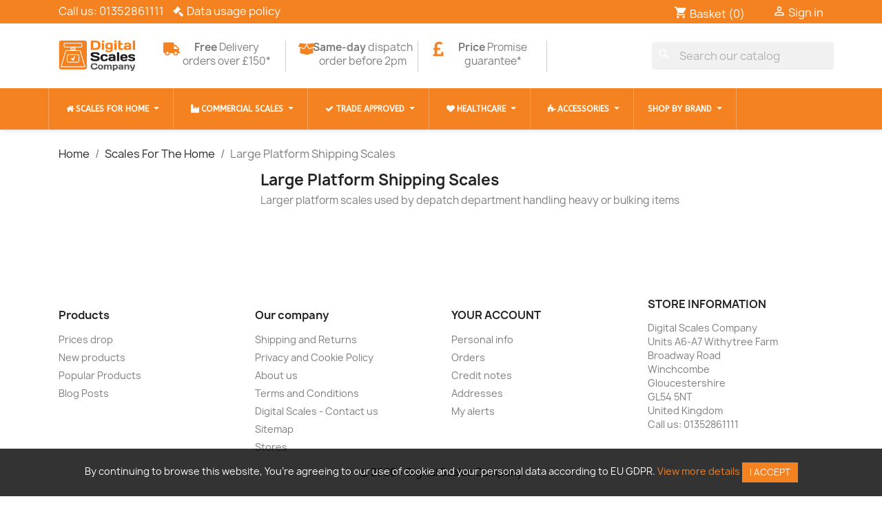

--- FILE ---
content_type: text/html; charset=utf-8
request_url: https://digital-scales-company.co.uk/large-platform-shipping-scales
body_size: 22550
content:
<!doctype html>
<html lang="en-GB">

  <head>
    
      
  <meta charset="utf-8">


  <meta http-equiv="x-ua-compatible" content="ie=edge">


  <meta name="google-site-verification" content="9r21VAwDHo-3J0WYW0nj-J_758mEl3ddif2BtQLQB_E" />


  <title>Shipping Scales</title>
  
    
  
  <meta name="description" content="Larger platform scales used by depatch department handling heavy or bulking items">

  <meta name="keywords" content="">
        <link rel="canonical" href="https://digital-scales-company.co.uk/large-platform-shipping-scales">
    
      
  
  
    <script type="application/ld+json">
  {
    "@context": "https://schema.org",
    "@type": "Organization",
    "name" : "Digital Scales Company",
    "url" : "https://digital-scales-company.co.uk/",
          "logo": {
        "@type": "ImageObject",
        "url":"https://digital-scales-company.co.uk/img/logo-1673458215.jpg"
      }
      }
</script>

<script type="application/ld+json">
  {
    "@context": "https://schema.org",
    "@type": "WebPage",
    "isPartOf": {
      "@type": "WebSite",
      "url":  "https://digital-scales-company.co.uk/",
      "name": "Digital Scales Company"
    },
    "name": "Shipping Scales",
    "url":  "https://digital-scales-company.co.uk/large-platform-shipping-scales"
  }
</script>


  <script type="application/ld+json">
    {
      "@context": "https://schema.org",
      "@type": "BreadcrumbList",
      "itemListElement": [
                  {
            "@type": "ListItem",
            "position": 1,
            "name": "Home",
            "item": "https://digital-scales-company.co.uk/"
          },                  {
            "@type": "ListItem",
            "position": 2,
            "name": "Scales For The Home",
            "item": "https://digital-scales-company.co.uk/scales-for-the-home"
          },                  {
            "@type": "ListItem",
            "position": 3,
            "name": "Large Platform Shipping Scales",
            "item": "https://digital-scales-company.co.uk/large-platform-shipping-scales"
          }              ]
    }
  </script>
  
  
  
  <script type="application/ld+json">
  {
    "@context": "https://schema.org",
    "@type": "ItemList",
    "itemListElement": [
        ]
  }
</script>

  
  
    
  

  
    <meta property="og:title" content="Shipping Scales" />
    <meta property="og:description" content="Larger platform scales used by depatch department handling heavy or bulking items" />
    <meta property="og:url" content="https://digital-scales-company.co.uk/large-platform-shipping-scales" />
    <meta property="og:site_name" content="Digital Scales Company" />
    <meta property="og:type" content="website" />    



  <meta name="viewport" content="width=device-width, initial-scale=1">



  <link rel="icon" type="image/vnd.microsoft.icon" href="https://digital-scales-company.co.uk/img/favicon.ico?1683206807">
  <link rel="shortcut icon" type="image/x-icon" href="https://digital-scales-company.co.uk/img/favicon.ico?1683206807">



    <link rel="stylesheet" href="https://digital-scales-company.co.uk/themes/classic/assets/css/theme.css" type="text/css" media="all">
  <link rel="stylesheet" href="https://digital-scales-company.co.uk/modules/blockreassurance/views/dist/front.css" type="text/css" media="all">
  <link rel="stylesheet" href="https://digital-scales-company.co.uk/modules/ps_searchbar/ps_searchbar.css" type="text/css" media="all">
  <link rel="stylesheet" href="https://digital-scales-company.co.uk/modules/paypal/views/css/paypal_fo.css" type="text/css" media="all">
  <link rel="stylesheet" href="https://digital-scales-company.co.uk/modules/ps_facetedsearch/views/dist/front.css" type="text/css" media="all">
  <link rel="stylesheet" href="https://digital-scales-company.co.uk/modules/ets_megamenu/views/css/layout2.css" type="text/css" media="all">
  <link rel="stylesheet" href="https://digital-scales-company.co.uk/modules/ets_megamenu/views/css/mobile_floating.css" type="text/css" media="all">
  <link rel="stylesheet" href="https://digital-scales-company.co.uk/modules/smartblog/views/css/fw.css" type="text/css" media="all">
  <link rel="stylesheet" href="https://digital-scales-company.co.uk/modules/smartblog/views/css/smartblogstyle.css" type="text/css" media="all">
  <link rel="stylesheet" href="https://digital-scales-company.co.uk/modules/smartbloghomelatestnews/css/style.css" type="text/css" media="all">
  <link rel="stylesheet" href="https://digital-scales-company.co.uk/modules/productvideo/views/css/productvideoextraright-1.7.css" type="text/css" media="all">
  <link rel="stylesheet" href="https://digital-scales-company.co.uk/modules/pscaptcha//views/css/front.css" type="text/css" media="all">
  <link rel="stylesheet" href="https://digital-scales-company.co.uk/modules/hifaq/views/css/front.css" type="text/css" media="all">
  <link rel="stylesheet" href="https://digital-scales-company.co.uk/modules/gformbuilderpro/views/css/front/jquery.minicolors.css" type="text/css" media="all">
  <link rel="stylesheet" href="https://digital-scales-company.co.uk/modules/gformbuilderpro/views/css/front/gformbuilderpro.css" type="text/css" media="all">
  <link rel="stylesheet" href="https://digital-scales-company.co.uk/modules/gformbuilderpro/views/css/front/customcss/mycss_6.css" type="text/css" media="all">
  <link rel="stylesheet" href="https://digital-scales-company.co.uk/modules/gformbuilderpro/views/css/front/customcss/mycss_1.css" type="text/css" media="all">
  <link rel="stylesheet" href="https://digital-scales-company.co.uk/modules/gformbuilderpro/views/css/front/customcss/mycss_3.css" type="text/css" media="all">
  <link rel="stylesheet" href="https://digital-scales-company.co.uk/modules/gformbuilderpro/views/css/front/customcss/mycss_11.css" type="text/css" media="all">
  <link rel="stylesheet" href="https://digital-scales-company.co.uk/modules/gformbuilderpro/views/css/front/customcss/mycss_5.css" type="text/css" media="all">
  <link rel="stylesheet" href="https://digital-scales-company.co.uk/modules/gformbuilderpro/views/css/front/customcss/mycss_16.css" type="text/css" media="all">
  <link rel="stylesheet" href="https://digital-scales-company.co.uk/modules/gformbuilderpro/views/css/front/customcss/mycss_2.css" type="text/css" media="all">
  <link rel="stylesheet" href="https://digital-scales-company.co.uk/modules/gformbuilderpro/views/css/front/customcss/mycss_4.css" type="text/css" media="all">
  <link rel="stylesheet" href="https://digital-scales-company.co.uk/modules/ets_gdpr/views/css/common.css" type="text/css" media="all">
  <link rel="stylesheet" href="https://digital-scales-company.co.uk/modules/ets_gdpr/views/css/front.css" type="text/css" media="all">
  <link rel="stylesheet" href="https://digital-scales-company.co.uk/modules/ets_gdpr/views/css/fix17.css" type="text/css" media="all">
  <link rel="stylesheet" href="https://digital-scales-company.co.uk/modules/ets_gdpr/views/css/font-awesome.min.css" type="text/css" media="all">
  <link rel="stylesheet" href="https://digital-scales-company.co.uk/modules/brandscategorydescription//views/css/front.css" type="text/css" media="all">
  <link rel="stylesheet" href="https://digital-scales-company.co.uk/js/jquery/ui/themes/base/minified/jquery-ui.min.css" type="text/css" media="all">
  <link rel="stylesheet" href="https://digital-scales-company.co.uk/js/jquery/ui/themes/base/minified/jquery.ui.theme.min.css" type="text/css" media="all">
  <link rel="stylesheet" href="https://digital-scales-company.co.uk/themes/child_classic_Dscales/modules/blockwishlist/public/wishlist.css" type="text/css" media="all">
  <link rel="stylesheet" href="https://digital-scales-company.co.uk/js/jquery/plugins/fancybox/jquery.fancybox.css" type="text/css" media="all">
  <link rel="stylesheet" href="https://digital-scales-company.co.uk/modules/ps_imageslider/css/homeslider.css" type="text/css" media="all">
  <link rel="stylesheet" href="https://fonts.googleapis.com/css?family=ABeeZee" type="text/css" media="all">
  <link rel="stylesheet" href="https://digital-scales-company.co.uk/modules/ets_megamenu/views/css/megamenu.css" type="text/css" media="all">
  <link rel="stylesheet" href="https://digital-scales-company.co.uk/modules/ets_megamenu/views/css/fix17.css" type="text/css" media="all">
  <link rel="stylesheet" href="https://digital-scales-company.co.uk/themes/child_classic_Dscales/assets/css/custom.css" type="text/css" media="all">




  

  <script type="text/javascript">
        var blockwishlistController = "https:\/\/digital-scales-company.co.uk\/module\/blockwishlist\/action";
        var btGapTag = {"tagContent":{"tracking_type":{"label":"tracking_type","value":"view_item_list"},"coupon_name":{"label":"coupon","value":"no_coupon"},"value":{"label":"value","value":null},"content_name":{"label":"content_name","value":"Large Platform Shipping Scales"},"content_category":{"label":"content_category","value":"'Large Platform Shipping Scales'"}},"js":{"elementCategoryProduct":"article.product-miniature","elementShipping":"input[type=radio]","elementPayment":".ps-shown-by-js","elementlogin":"button#submit-login","elementsignup":"div.no-account","elementWishCat":"button.wishlist-button-add","elementWishProd":"button.wishlist-button-add"},"gaId":"G-KKQ1F9JKDN","gaEnable":"1","gaEnhancedConversion":"1","ajaxUrl":"https:\/\/digital-scales-company.co.uk\/module\/ganalyticspro\/ajax","token":"794e8810b4e3a49f576eaec2baea9f79","bRefund":false,"bPartialRefund":false,"bUseConsent":false,"bforceTag":false,"bUseAxeption":false,"bConsentHtmlElement":"","bConsentHtmlElementSecond":"","iConsentConsentLvl":0,"referer":null,"acbIsInstalled":false,"tagCurrency":"GBP","gaUserId":0};
        var etsSeoFo = {"currentController":"category","conf":{"removeId":true}};
        var prestashop = {"cart":{"products":[],"totals":{"total":{"type":"total","label":"Total","amount":0,"value":"\u00a30.00"},"total_including_tax":{"type":"total","label":"Total (tax incl.)","amount":0,"value":"\u00a30.00"},"total_excluding_tax":{"type":"total","label":"Total (VAT excl.)","amount":0,"value":"\u00a30.00"}},"subtotals":{"products":{"type":"products","label":"Subtotal","amount":0,"value":"\u00a30.00"},"discounts":null,"shipping":{"type":"shipping","label":"Shipping","amount":0,"value":""},"tax":{"type":"tax","label":"Included taxes","amount":0,"value":"\u00a30.00"}},"products_count":0,"summary_string":"0 items","vouchers":{"allowed":0,"added":[]},"discounts":[],"minimalPurchase":0,"minimalPurchaseRequired":""},"currency":{"id":1,"name":"British Pound","iso_code":"GBP","iso_code_num":"826","sign":"\u00a3"},"customer":{"lastname":null,"firstname":null,"email":null,"birthday":null,"newsletter":null,"newsletter_date_add":null,"optin":null,"website":null,"company":null,"siret":null,"ape":null,"is_logged":false,"gender":{"type":null,"name":null},"addresses":[]},"language":{"name":"English American (English)","iso_code":"us","locale":"en-GB","language_code":"en-us","is_rtl":"0","date_format_lite":"d\/m\/Y","date_format_full":"d\/m\/Y H:i:s","id":1},"page":{"title":"","canonical":"https:\/\/digital-scales-company.co.uk\/large-platform-shipping-scales","meta":{"title":"Shipping Scales","description":"Larger platform scales used by depatch department handling heavy or bulking items","keywords":"","robots":"index"},"page_name":"category","body_classes":{"lang-us":true,"lang-rtl":false,"country-GB":true,"currency-GBP":true,"layout-left-column":true,"page-category":true,"tax-display-enabled":true,"category-id-106":true,"category-Large Platform Shipping Scales":true,"category-id-parent-64":true,"category-depth-level-3":true},"admin_notifications":[]},"shop":{"name":"Digital Scales Company","logo":"https:\/\/digital-scales-company.co.uk\/img\/logo-1673458215.jpg","stores_icon":"https:\/\/digital-scales-company.co.uk\/img\/logo_stores.png","favicon":"https:\/\/digital-scales-company.co.uk\/img\/favicon.ico"},"urls":{"base_url":"https:\/\/digital-scales-company.co.uk\/","current_url":"https:\/\/digital-scales-company.co.uk\/large-platform-shipping-scales","shop_domain_url":"https:\/\/digital-scales-company.co.uk","img_ps_url":"https:\/\/digital-scales-company.co.uk\/img\/","img_cat_url":"https:\/\/digital-scales-company.co.uk\/img\/c\/","img_lang_url":"https:\/\/digital-scales-company.co.uk\/img\/l\/","img_prod_url":"https:\/\/digital-scales-company.co.uk\/img\/p\/","img_manu_url":"https:\/\/digital-scales-company.co.uk\/img\/m\/","img_sup_url":"https:\/\/digital-scales-company.co.uk\/img\/su\/","img_ship_url":"https:\/\/digital-scales-company.co.uk\/img\/s\/","img_store_url":"https:\/\/digital-scales-company.co.uk\/img\/st\/","img_col_url":"https:\/\/digital-scales-company.co.uk\/img\/co\/","img_url":"https:\/\/digital-scales-company.co.uk\/themes\/child_classic_Dscales\/assets\/img\/","css_url":"https:\/\/digital-scales-company.co.uk\/themes\/child_classic_Dscales\/assets\/css\/","js_url":"https:\/\/digital-scales-company.co.uk\/themes\/child_classic_Dscales\/assets\/js\/","pic_url":"https:\/\/digital-scales-company.co.uk\/upload\/","pages":{"address":"https:\/\/digital-scales-company.co.uk\/address","addresses":"https:\/\/digital-scales-company.co.uk\/addresses","authentication":"https:\/\/digital-scales-company.co.uk\/login","cart":"https:\/\/digital-scales-company.co.uk\/cart","category":"https:\/\/digital-scales-company.co.uk\/index.php?controller=category","cms":"https:\/\/digital-scales-company.co.uk\/index.php?controller=cms","contact":"https:\/\/digital-scales-company.co.uk\/digital-scales-contact-us","discount":"https:\/\/digital-scales-company.co.uk\/discount","guest_tracking":"https:\/\/digital-scales-company.co.uk\/guest-tracking","history":"https:\/\/digital-scales-company.co.uk\/order-history","identity":"https:\/\/digital-scales-company.co.uk\/identity","index":"https:\/\/digital-scales-company.co.uk\/","my_account":"https:\/\/digital-scales-company.co.uk\/my-account","order_confirmation":"https:\/\/digital-scales-company.co.uk\/order-confirmation","order_detail":"https:\/\/digital-scales-company.co.uk\/index.php?controller=order-detail","order_follow":"https:\/\/digital-scales-company.co.uk\/order-follow","order":"https:\/\/digital-scales-company.co.uk\/order","order_return":"https:\/\/digital-scales-company.co.uk\/index.php?controller=order-return","order_slip":"https:\/\/digital-scales-company.co.uk\/credit-slip","pagenotfound":"https:\/\/digital-scales-company.co.uk\/page-not-found","password":"https:\/\/digital-scales-company.co.uk\/password-recovery","pdf_invoice":"https:\/\/digital-scales-company.co.uk\/index.php?controller=pdf-invoice","pdf_order_return":"https:\/\/digital-scales-company.co.uk\/index.php?controller=pdf-order-return","pdf_order_slip":"https:\/\/digital-scales-company.co.uk\/index.php?controller=pdf-order-slip","prices_drop":"https:\/\/digital-scales-company.co.uk\/prices-drop","product":"https:\/\/digital-scales-company.co.uk\/index.php?controller=product","search":"https:\/\/digital-scales-company.co.uk\/search","sitemap":"https:\/\/digital-scales-company.co.uk\/sitemap","stores":"https:\/\/digital-scales-company.co.uk\/stores","supplier":"https:\/\/digital-scales-company.co.uk\/supplier","register":"https:\/\/digital-scales-company.co.uk\/login?create_account=1","order_login":"https:\/\/digital-scales-company.co.uk\/order?login=1"},"alternative_langs":[],"theme_assets":"\/themes\/child_classic_Dscales\/assets\/","actions":{"logout":"https:\/\/digital-scales-company.co.uk\/?mylogout="},"no_picture_image":{"bySize":{"cart_default":{"url":"https:\/\/digital-scales-company.co.uk\/img\/p\/us-default-cart_default.jpg","width":125,"height":125},"small_default":{"url":"https:\/\/digital-scales-company.co.uk\/img\/p\/us-default-small_default.jpg","width":200,"height":200},"home_default":{"url":"https:\/\/digital-scales-company.co.uk\/img\/p\/us-default-home_default.jpg","width":250,"height":250},"medium_default":{"url":"https:\/\/digital-scales-company.co.uk\/img\/p\/us-default-medium_default.jpg","width":452,"height":452},"large_default":{"url":"https:\/\/digital-scales-company.co.uk\/img\/p\/us-default-large_default.jpg","width":1024,"height":1024}},"small":{"url":"https:\/\/digital-scales-company.co.uk\/img\/p\/us-default-cart_default.jpg","width":125,"height":125},"medium":{"url":"https:\/\/digital-scales-company.co.uk\/img\/p\/us-default-home_default.jpg","width":250,"height":250},"large":{"url":"https:\/\/digital-scales-company.co.uk\/img\/p\/us-default-large_default.jpg","width":1024,"height":1024},"legend":""}},"configuration":{"display_taxes_label":true,"display_prices_tax_incl":true,"is_catalog":false,"show_prices":true,"opt_in":{"partner":false},"quantity_discount":{"type":"price","label":"Unit price"},"voucher_enabled":0,"return_enabled":0},"field_required":[],"breadcrumb":{"links":[{"title":"Home","url":"https:\/\/digital-scales-company.co.uk\/"},{"title":"Scales For The Home","url":"https:\/\/digital-scales-company.co.uk\/scales-for-the-home"},{"title":"Large Platform Shipping Scales","url":"https:\/\/digital-scales-company.co.uk\/large-platform-shipping-scales"}],"count":3},"link":{"protocol_link":"https:\/\/","protocol_content":"https:\/\/"},"time":1768831518,"static_token":"794e8810b4e3a49f576eaec2baea9f79","token":"bf6810b8461f681da1b2f998415df395","debug":false};
        var productsAlreadyTagged = [];
        var pscaptcha_sitekey = "6LdtaWUnAAAAAKPPlspO_I95MlRzR__95UtJ7f4x";
        var psr_icon_color = "#FE661F";
        var removeFromWishlistUrl = "https:\/\/digital-scales-company.co.uk\/module\/blockwishlist\/action?action=deleteProductFromWishlist";
        var wishlistAddProductToCartUrl = "https:\/\/digital-scales-company.co.uk\/module\/blockwishlist\/action?action=addProductToCart";
        var wishlistUrl = "https:\/\/digital-scales-company.co.uk\/module\/blockwishlist\/view";
      </script>



  <style>.mm_menu_content_title{
    font-family: 'ABeeZee'!important;
}
.ets_mm_megamenu .mm_menus_li .h4,
.ets_mm_megamenu .mm_menus_li .h5,
.ets_mm_megamenu .mm_menus_li .h6,
.ets_mm_megamenu .mm_menus_li .h1,
.ets_mm_megamenu .mm_menus_li .h2,
.ets_mm_megamenu .mm_menus_li .h3,
.ets_mm_megamenu .mm_menus_li .h4 *:not(i),
.ets_mm_megamenu .mm_menus_li .h5 *:not(i),
.ets_mm_megamenu .mm_menus_li .h6 *:not(i),
.ets_mm_megamenu .mm_menus_li .h1 *:not(i),
.ets_mm_megamenu .mm_menus_li .h2 *:not(i),
.ets_mm_megamenu .mm_menus_li .h3 *:not(i),
.ets_mm_megamenu .mm_menus_li > a{
    font-family: inherit;
}
.ets_mm_megamenu *:not(.fa):not(i){
    font-family: inherit;
}

.ets_mm_block *{
    font-size: 12px;
}    

@media (min-width: 768px){
/*layout 1*/
    .ets_mm_megamenu.layout_layout1{
        background: ;
    }
    .layout_layout1 .ets_mm_megamenu_content{
      background: linear-gradient(#FFFFFF, #F2F2F2) repeat scroll 0 0 rgba(0, 0, 0, 0);
      background: -webkit-linear-gradient(#FFFFFF, #F2F2F2) repeat scroll 0 0 rgba(0, 0, 0, 0);
      background: -o-linear-gradient(#FFFFFF, #F2F2F2) repeat scroll 0 0 rgba(0, 0, 0, 0);
    }
    .ets_mm_megamenu.layout_layout1:not(.ybc_vertical_menu) .mm_menus_ul{
         background: ;
    }

    #header .layout_layout1:not(.ybc_vertical_menu) .mm_menus_li > a,
    .layout_layout1 .ybc-menu-vertical-button,
    .layout_layout1 .mm_extra_item *{
        color: #484848
    }
    .layout_layout1 .ybc-menu-vertical-button .ybc-menu-button-toggle_icon_default .icon-bar{
        background-color: #484848
    }
    .layout_layout1:not(.click_open_submenu) .mm_menus_li:hover > a,
    .layout_layout1.click_open_submenu .mm_menus_li.open_li > a,
    .layout_layout1 .mm_menus_li.active > a,
    #header .layout_layout1:not(.click_open_submenu) .mm_menus_li:hover > a,
    #header .layout_layout1.click_open_submenu .mm_menus_li.open_li > a,
    #header .layout_layout1 .mm_menus_li.menu_hover > a,
    .layout_layout1:hover .ybc-menu-vertical-button,
    .layout_layout1 .mm_extra_item button[type="submit"]:hover i,
    #header .layout_layout1 .mm_menus_li.active > a{
        color: #ec4249;
    }
    
    .layout_layout1:not(.ybc_vertical_menu):not(.click_open_submenu) .mm_menus_li > a:before,
    .layout_layout1:not(.ybc_vertical_menu).click_open_submenu .mm_menus_li.open_li > a:before,
    .layout_layout1.ybc_vertical_menu:hover .ybc-menu-vertical-button:before,
    .layout_layout1:hover .ybc-menu-vertical-button .ybc-menu-button-toggle_icon_default .icon-bar,
    .ybc-menu-vertical-button.layout_layout1:hover{background-color: #ec4249;}
    
    .layout_layout1:not(.ybc_vertical_menu):not(.click_open_submenu) .mm_menus_li:hover > a,
    .layout_layout1:not(.ybc_vertical_menu).click_open_submenu .mm_menus_li.open_li > a,
    .layout_layout1:not(.ybc_vertical_menu) .mm_menus_li.menu_hover > a,
    .ets_mm_megamenu.layout_layout1.ybc_vertical_menu:hover,
    #header .layout_layout1:not(.ybc_vertical_menu):not(.click_open_submenu) .mm_menus_li:hover > a,
    #header .layout_layout1:not(.ybc_vertical_menu).click_open_submenu .mm_menus_li.open_li > a,
    #header .layout_layout1:not(.ybc_vertical_menu) .mm_menus_li.menu_hover > a,
    .ets_mm_megamenu.layout_layout1.ybc_vertical_menu:hover{
        background: #ffffff;
    }
    
    .layout_layout1.ets_mm_megamenu .mm_columns_ul,
    .layout_layout1.ybc_vertical_menu .mm_menus_ul{
        background-color: #ffffff;
    }
    #header .layout_layout1 .ets_mm_block_content a,
    #header .layout_layout1 .ets_mm_block_content p,
    .layout_layout1.ybc_vertical_menu .mm_menus_li > a,
    #header .layout_layout1.ybc_vertical_menu .mm_menus_li > a{
        color: #414141;
    }
    
    .layout_layout1 .mm_columns_ul .h1,
    .layout_layout1 .mm_columns_ul .h2,
    .layout_layout1 .mm_columns_ul .h3,
    .layout_layout1 .mm_columns_ul .h4,
    .layout_layout1 .mm_columns_ul .h5,
    .layout_layout1 .mm_columns_ul .h6,
    .layout_layout1 .mm_columns_ul .ets_mm_block > .h1 a,
    .layout_layout1 .mm_columns_ul .ets_mm_block > .h2 a,
    .layout_layout1 .mm_columns_ul .ets_mm_block > .h3 a,
    .layout_layout1 .mm_columns_ul .ets_mm_block > .h4 a,
    .layout_layout1 .mm_columns_ul .ets_mm_block > .h5 a,
    .layout_layout1 .mm_columns_ul .ets_mm_block > .h6 a,
    #header .layout_layout1 .mm_columns_ul .ets_mm_block > .h1 a,
    #header .layout_layout1 .mm_columns_ul .ets_mm_block > .h2 a,
    #header .layout_layout1 .mm_columns_ul .ets_mm_block > .h3 a,
    #header .layout_layout1 .mm_columns_ul .ets_mm_block > .h4 a,
    #header .layout_layout1 .mm_columns_ul .ets_mm_block > .h5 a,
    #header .layout_layout1 .mm_columns_ul .ets_mm_block > .h6 a,
    .layout_layout1 .mm_columns_ul .h1,
    .layout_layout1 .mm_columns_ul .h2,
    .layout_layout1 .mm_columns_ul .h3,
    .layout_layout1 .mm_columns_ul .h4,
    .layout_layout1 .mm_columns_ul .h5,
    .layout_layout1 .mm_columns_ul .h6{
        color: #414141;
    }
    
    
    .layout_layout1 li:hover > a,
    .layout_layout1 li > a:hover,
    .layout_layout1 .mm_tabs_li.open .mm_tab_toggle_title,
    .layout_layout1 .mm_tabs_li.open .mm_tab_toggle_title a,
    .layout_layout1 .mm_tabs_li:hover .mm_tab_toggle_title,
    .layout_layout1 .mm_tabs_li:hover .mm_tab_toggle_title a,
    #header .layout_layout1 .mm_tabs_li.open .mm_tab_toggle_title,
    #header .layout_layout1 .mm_tabs_li.open .mm_tab_toggle_title a,
    #header .layout_layout1 .mm_tabs_li:hover .mm_tab_toggle_title,
    #header .layout_layout1 .mm_tabs_li:hover .mm_tab_toggle_title a,
    .layout_layout1.ybc_vertical_menu .mm_menus_li > a,
    #header .layout_layout1 li:hover > a,
    .layout_layout1.ybc_vertical_menu:not(.click_open_submenu) .mm_menus_li:hover > a,
    .layout_layout1.ybc_vertical_menu.click_open_submenu .mm_menus_li.open_li > a,
    #header .layout_layout1.ybc_vertical_menu:not(.click_open_submenu) .mm_menus_li:hover > a,
    #header .layout_layout1.ybc_vertical_menu.click_open_submenu .mm_menus_li.open_li > a,
    #header .layout_layout1 .mm_columns_ul .mm_block_type_product .product-title > a:hover,
    #header .layout_layout1 li > a:hover{color: #ec4249;}
    
    
/*end layout 1*/
    
    
    /*layout 2*/
    .ets_mm_megamenu.layout_layout2{
        background-color: #f58220;
    }
    
    #header .layout_layout2:not(.ybc_vertical_menu) .mm_menus_li > a,
    .layout_layout2 .ybc-menu-vertical-button,
    .layout_layout2 .mm_extra_item *{
        color: #ffffff
    }
    .layout_layout2 .ybc-menu-vertical-button .ybc-menu-button-toggle_icon_default .icon-bar{
        background-color: #ffffff
    }
    .layout_layout2:not(.ybc_vertical_menu):not(.click_open_submenu) .mm_menus_li:hover > a,
    .layout_layout2:not(.ybc_vertical_menu).click_open_submenu .mm_menus_li.open_li > a,
    .layout_layout2:not(.ybc_vertical_menu) .mm_menus_li.active > a,
    #header .layout_layout2:not(.ybc_vertical_menu):not(.click_open_submenu) .mm_menus_li:hover > a,
    #header .layout_layout2:not(.ybc_vertical_menu).click_open_submenu .mm_menus_li.open_li > a,
    .layout_layout2:hover .ybc-menu-vertical-button,
    .layout_layout2 .mm_extra_item button[type="submit"]:hover i,
    #header .layout_layout2:not(.ybc_vertical_menu) .mm_menus_li.active > a{color: #000000;}
    
    .layout_layout2:hover .ybc-menu-vertical-button .ybc-menu-button-toggle_icon_default .icon-bar{
        background-color: #000000;
    }
    .layout_layout2:not(.ybc_vertical_menu):not(.click_open_submenu) .mm_menus_li:hover > a,
    .layout_layout2:not(.ybc_vertical_menu).click_open_submenu .mm_menus_li.open_li > a,
    #header .layout_layout2:not(.ybc_vertical_menu):not(.click_open_submenu) .mm_menus_li:hover > a,
    #header .layout_layout2:not(.ybc_vertical_menu).click_open_submenu .mm_menus_li.open_li > a,
    .ets_mm_megamenu.layout_layout2.ybc_vertical_menu:hover{
        background-color: #f58220;
    }
    
    .layout_layout2.ets_mm_megamenu .mm_columns_ul,
    .layout_layout2.ybc_vertical_menu .mm_menus_ul{
        background-color: #ffffff;
    }
    #header .layout_layout2 .ets_mm_block_content a,
    .layout_layout2.ybc_vertical_menu .mm_menus_li > a,
    #header .layout_layout2.ybc_vertical_menu .mm_menus_li > a,
    #header .layout_layout2 .ets_mm_block_content p{
        color: #666666;
    }
    
    .layout_layout2 .mm_columns_ul .h1,
    .layout_layout2 .mm_columns_ul .h2,
    .layout_layout2 .mm_columns_ul .h3,
    .layout_layout2 .mm_columns_ul .h4,
    .layout_layout2 .mm_columns_ul .h5,
    .layout_layout2 .mm_columns_ul .h6,
    .layout_layout2 .mm_columns_ul .ets_mm_block > .h1 a,
    .layout_layout2 .mm_columns_ul .ets_mm_block > .h2 a,
    .layout_layout2 .mm_columns_ul .ets_mm_block > .h3 a,
    .layout_layout2 .mm_columns_ul .ets_mm_block > .h4 a,
    .layout_layout2 .mm_columns_ul .ets_mm_block > .h5 a,
    .layout_layout2 .mm_columns_ul .ets_mm_block > .h6 a,
    #header .layout_layout2 .mm_columns_ul .ets_mm_block > .h1 a,
    #header .layout_layout2 .mm_columns_ul .ets_mm_block > .h2 a,
    #header .layout_layout2 .mm_columns_ul .ets_mm_block > .h3 a,
    #header .layout_layout2 .mm_columns_ul .ets_mm_block > .h4 a,
    #header .layout_layout2 .mm_columns_ul .ets_mm_block > .h5 a,
    #header .layout_layout2 .mm_columns_ul .ets_mm_block > .h6 a,
    .layout_layout2 .mm_columns_ul .h1,
    .layout_layout2 .mm_columns_ul .h2,
    .layout_layout2 .mm_columns_ul .h3,
    .layout_layout2 .mm_columns_ul .h4,
    .layout_layout2 .mm_columns_ul .h5,
    .layout_layout2 .mm_columns_ul .h6{
        color: #414141;
    }
    
    
    .layout_layout2 li:hover > a,
    .layout_layout2 li > a:hover,
    .layout_layout2 .mm_tabs_li.open .mm_tab_toggle_title,
    .layout_layout2 .mm_tabs_li.open .mm_tab_toggle_title a,
    .layout_layout2 .mm_tabs_li:hover .mm_tab_toggle_title,
    .layout_layout2 .mm_tabs_li:hover .mm_tab_toggle_title a,
    #header .layout_layout2 .mm_tabs_li.open .mm_tab_toggle_title,
    #header .layout_layout2 .mm_tabs_li.open .mm_tab_toggle_title a,
    #header .layout_layout2 .mm_tabs_li:hover .mm_tab_toggle_title,
    #header .layout_layout2 .mm_tabs_li:hover .mm_tab_toggle_title a,
    #header .layout_layout2 li:hover > a,
    .layout_layout2.ybc_vertical_menu .mm_menus_li > a,
    .layout_layout2.ybc_vertical_menu:not(.click_open_submenu) .mm_menus_li:hover > a,
    .layout_layout2.ybc_vertical_menu.click_open_submenu .mm_menus_li.open_li > a,
    #header .layout_layout2.ybc_vertical_menu:not(.click_open_submenu) .mm_menus_li:hover > a,
    #header .layout_layout2.ybc_vertical_menu.click_open_submenu.open_li .mm_menus_li > a,
    #header .layout_layout2 .mm_columns_ul .mm_block_type_product .product-title > a:hover,
    #header .layout_layout2 li > a:hover{color: #f58220;}
    
    
    
    /*layout 3*/
    .ets_mm_megamenu.layout_layout3,
    .layout_layout3 .mm_tab_li_content{
        background-color: #333333;
        
    }
    #header .layout_layout3:not(.ybc_vertical_menu) .mm_menus_li > a,
    .layout_layout3 .ybc-menu-vertical-button,
    .layout_layout3 .mm_extra_item *{
        color: #ffffff
    }
    .layout_layout3 .ybc-menu-vertical-button .ybc-menu-button-toggle_icon_default .icon-bar{
        background-color: #ffffff
    }
    .layout_layout3:not(.click_open_submenu) .mm_menus_li:hover > a,
    .layout_layout3.click_open_submenu .mm_menus_li.open_li > a,
    .layout_layout3 .mm_menus_li.active > a,
    .layout_layout3 .mm_extra_item button[type="submit"]:hover i,
    #header .layout_layout3:not(.click_open_submenu) .mm_menus_li:hover > a,
    #header .layout_layout3.click_open_submenu .mm_menus_li.open_li > a,
    #header .layout_layout3 .mm_menus_li.active > a,
    .layout_layout3:hover .ybc-menu-vertical-button,
    .layout_layout3:hover .ybc-menu-vertical-button .ybc-menu-button-toggle_icon_default .icon-bar{
        color: #ffffff;
    }
    
    .layout_layout3:not(.ybc_vertical_menu):not(.click_open_submenu) .mm_menus_li:hover > a,
    .layout_layout3:not(.ybc_vertical_menu).click_open_submenu .mm_menus_li.open_li > a,
    #header .layout_layout3:not(.ybc_vertical_menu):not(.click_open_submenu) .mm_menus_li:hover > a,
    #header .layout_layout3:not(.ybc_vertical_menu).click_open_submenu .mm_menus_li.open_li > a,
    .ets_mm_megamenu.layout_layout3.ybc_vertical_menu:hover,
    .layout_layout3 .mm_tabs_li.open .mm_columns_contents_ul,
    .layout_layout3 .mm_tabs_li.open .mm_tab_li_content {
        background-color: #000000;
    }
    .layout_layout3 .mm_tabs_li.open.mm_tabs_has_content .mm_tab_li_content .mm_tab_name::before{
        border-right-color: #000000;
    }
    .layout_layout3.ets_mm_megamenu .mm_columns_ul,
    .ybc_vertical_menu.layout_layout3 .mm_menus_ul.ets_mn_submenu_full_height .mm_menus_li:hover a::before,
    .layout_layout3.ybc_vertical_menu .mm_menus_ul{
        background-color: #000000;
        border-color: #000000;
    }
    #header .layout_layout3 .ets_mm_block_content a,
    #header .layout_layout3 .ets_mm_block_content p,
    .layout_layout3.ybc_vertical_menu .mm_menus_li > a,
    #header .layout_layout3.ybc_vertical_menu .mm_menus_li > a{
        color: #dcdcdc;
    }
    
    .layout_layout3 .mm_columns_ul .h1,
    .layout_layout3 .mm_columns_ul .h2,
    .layout_layout3 .mm_columns_ul .h3,
    .layout_layout3 .mm_columns_ul .h4,
    .layout_layout3 .mm_columns_ul .h5,
    .layout_layout3 .mm_columns_ul .h6,
    .layout_layout3 .mm_columns_ul .ets_mm_block > .h1 a,
    .layout_layout3 .mm_columns_ul .ets_mm_block > .h2 a,
    .layout_layout3 .mm_columns_ul .ets_mm_block > .h3 a,
    .layout_layout3 .mm_columns_ul .ets_mm_block > .h4 a,
    .layout_layout3 .mm_columns_ul .ets_mm_block > .h5 a,
    .layout_layout3 .mm_columns_ul .ets_mm_block > .h6 a,
    #header .layout_layout3 .mm_columns_ul .ets_mm_block > .h1 a,
    #header .layout_layout3 .mm_columns_ul .ets_mm_block > .h2 a,
    #header .layout_layout3 .mm_columns_ul .ets_mm_block > .h3 a,
    #header .layout_layout3 .mm_columns_ul .ets_mm_block > .h4 a,
    #header .layout_layout3 .mm_columns_ul .ets_mm_block > .h5 a,
    #header .layout_layout3 .mm_columns_ul .ets_mm_block > .h6 a,
    .layout_layout3 .mm_columns_ul .h1,
    .layout_layout3 .mm_columns_ul .h2,
    .layout_layout3 .mm_columns_ul .h3,
    .layout_layout3.ybc_vertical_menu:not(.click_open_submenu) .mm_menus_li:hover > a,
    .layout_layout3.ybc_vertical_menu.click_open_submenu .mm_menus_li.open_li > a,
    #header .layout_layout3.ybc_vertical_menu:not(.click_open_submenu) .mm_menus_li:hover > a,
    #header .layout_layout3.ybc_vertical_menu.click_open_submenu .mm_menus_li.open_li > a,
    .layout_layout3 .mm_columns_ul .h4,
    .layout_layout3 .mm_columns_ul .h5,
    .layout_layout3 .mm_columns_ul .h6{
        color: #ec4249;
    }
    
    
    .layout_layout3 li:hover > a,
    .layout_layout3 li > a:hover,
    .layout_layout3 .mm_tabs_li.open .mm_tab_toggle_title,
    .layout_layout3 .mm_tabs_li.open .mm_tab_toggle_title a,
    .layout_layout3 .mm_tabs_li:hover .mm_tab_toggle_title,
    .layout_layout3 .mm_tabs_li:hover .mm_tab_toggle_title a,
    #header .layout_layout3 .mm_tabs_li.open .mm_tab_toggle_title,
    #header .layout_layout3 .mm_tabs_li.open .mm_tab_toggle_title a,
    #header .layout_layout3 .mm_tabs_li:hover .mm_tab_toggle_title,
    #header .layout_layout3 .mm_tabs_li:hover .mm_tab_toggle_title a,
    #header .layout_layout3 li:hover > a,
    #header .layout_layout3 .mm_columns_ul .mm_block_type_product .product-title > a:hover,
    #header .layout_layout3 li > a:hover,
    .layout_layout3.ybc_vertical_menu .mm_menus_li > a,
    .layout_layout3 .has-sub .ets_mm_categories li > a:hover,
    #header .layout_layout3 .has-sub .ets_mm_categories li > a:hover{color: #fc4444;}
    
    
    /*layout 4*/
    
    .ets_mm_megamenu.layout_layout4{
        background-color: #ffffff;
    }
    .ets_mm_megamenu.layout_layout4:not(.ybc_vertical_menu) .mm_menus_ul{
         background: #ffffff;
    }

    #header .layout_layout4:not(.ybc_vertical_menu) .mm_menus_li > a,
    .layout_layout4 .ybc-menu-vertical-button,
    .layout_layout4 .mm_extra_item *{
        color: #333333
    }
    .layout_layout4 .ybc-menu-vertical-button .ybc-menu-button-toggle_icon_default .icon-bar{
        background-color: #333333
    }
    
    .layout_layout4:not(.click_open_submenu) .mm_menus_li:hover > a,
    .layout_layout4.click_open_submenu .mm_menus_li.open_li > a,
    .layout_layout4 .mm_menus_li.active > a,
    #header .layout_layout4:not(.click_open_submenu) .mm_menus_li:hover > a,
    #header .layout_layout4.click_open_submenu .mm_menus_li.open_li > a,
    .layout_layout4:hover .ybc-menu-vertical-button,
    #header .layout_layout4 .mm_menus_li.active > a{color: #ffffff;}
    
    .layout_layout4:hover .ybc-menu-vertical-button .ybc-menu-button-toggle_icon_default .icon-bar{
        background-color: #ffffff;
    }
    
    .layout_layout4:not(.ybc_vertical_menu):not(.click_open_submenu) .mm_menus_li:hover > a,
    .layout_layout4:not(.ybc_vertical_menu).click_open_submenu .mm_menus_li.open_li > a,
    .layout_layout4:not(.ybc_vertical_menu) .mm_menus_li.active > a,
    .layout_layout4:not(.ybc_vertical_menu) .mm_menus_li:hover > span, 
    .layout_layout4:not(.ybc_vertical_menu) .mm_menus_li.active > span,
    #header .layout_layout4:not(.ybc_vertical_menu):not(.click_open_submenu) .mm_menus_li:hover > a,
    #header .layout_layout4:not(.ybc_vertical_menu).click_open_submenu .mm_menus_li.open_li > a,
    #header .layout_layout4:not(.ybc_vertical_menu) .mm_menus_li.active > a,
    .layout_layout4:not(.ybc_vertical_menu):not(.click_open_submenu) .mm_menus_li:hover > a,
    .layout_layout4:not(.ybc_vertical_menu).click_open_submenu .mm_menus_li.open_li > a,
    #header .layout_layout4:not(.ybc_vertical_menu):not(.click_open_submenu) .mm_menus_li:hover > a,
    #header .layout_layout4:not(.ybc_vertical_menu).click_open_submenu .mm_menus_li.open_li > a,
    .ets_mm_megamenu.layout_layout4.ybc_vertical_menu:hover,
    #header .layout_layout4 .mm_menus_li:hover > span, 
    #header .layout_layout4 .mm_menus_li.active > span{
        background-color: #ec4249;
    }
    .layout_layout4 .ets_mm_megamenu_content {
      border-bottom-color: #ec4249;
    }
    
    .layout_layout4.ets_mm_megamenu .mm_columns_ul,
    .ybc_vertical_menu.layout_layout4 .mm_menus_ul .mm_menus_li:hover a::before,
    .layout_layout4.ybc_vertical_menu .mm_menus_ul{
        background-color: #ffffff;
    }
    #header .layout_layout4 .ets_mm_block_content a,
    .layout_layout4.ybc_vertical_menu .mm_menus_li > a,
    #header .layout_layout4.ybc_vertical_menu .mm_menus_li > a,
    #header .layout_layout4 .ets_mm_block_content p{
        color: #666666;
    }
    
    .layout_layout4 .mm_columns_ul .h1,
    .layout_layout4 .mm_columns_ul .h2,
    .layout_layout4 .mm_columns_ul .h3,
    .layout_layout4 .mm_columns_ul .h4,
    .layout_layout4 .mm_columns_ul .h5,
    .layout_layout4 .mm_columns_ul .h6,
    .layout_layout4 .mm_columns_ul .ets_mm_block > .h1 a,
    .layout_layout4 .mm_columns_ul .ets_mm_block > .h2 a,
    .layout_layout4 .mm_columns_ul .ets_mm_block > .h3 a,
    .layout_layout4 .mm_columns_ul .ets_mm_block > .h4 a,
    .layout_layout4 .mm_columns_ul .ets_mm_block > .h5 a,
    .layout_layout4 .mm_columns_ul .ets_mm_block > .h6 a,
    #header .layout_layout4 .mm_columns_ul .ets_mm_block > .h1 a,
    #header .layout_layout4 .mm_columns_ul .ets_mm_block > .h2 a,
    #header .layout_layout4 .mm_columns_ul .ets_mm_block > .h3 a,
    #header .layout_layout4 .mm_columns_ul .ets_mm_block > .h4 a,
    #header .layout_layout4 .mm_columns_ul .ets_mm_block > .h5 a,
    #header .layout_layout4 .mm_columns_ul .ets_mm_block > .h6 a,
    .layout_layout4 .mm_columns_ul .h1,
    .layout_layout4 .mm_columns_ul .h2,
    .layout_layout4 .mm_columns_ul .h3,
    .layout_layout4 .mm_columns_ul .h4,
    .layout_layout4 .mm_columns_ul .h5,
    .layout_layout4 .mm_columns_ul .h6{
        color: #414141;
    }
    
    .layout_layout4 li:hover > a,
    .layout_layout4 li > a:hover,
    .layout_layout4 .mm_tabs_li.open .mm_tab_toggle_title,
    .layout_layout4 .mm_tabs_li.open .mm_tab_toggle_title a,
    .layout_layout4 .mm_tabs_li:hover .mm_tab_toggle_title,
    .layout_layout4 .mm_tabs_li:hover .mm_tab_toggle_title a,
    #header .layout_layout4 .mm_tabs_li.open .mm_tab_toggle_title,
    #header .layout_layout4 .mm_tabs_li.open .mm_tab_toggle_title a,
    #header .layout_layout4 .mm_tabs_li:hover .mm_tab_toggle_title,
    #header .layout_layout4 .mm_tabs_li:hover .mm_tab_toggle_title a,
    #header .layout_layout4 li:hover > a,
    .layout_layout4.ybc_vertical_menu .mm_menus_li > a,
    .layout_layout4.ybc_vertical_menu:not(.click_open_submenu) .mm_menus_li:hover > a,
    .layout_layout4.ybc_vertical_menu.click_open_submenu .mm_menus_li.open_li > a,
    #header .layout_layout4.ybc_vertical_menu:not(.click_open_submenu) .mm_menus_li:hover > a,
    #header .layout_layout4.ybc_vertical_menu.click_open_submenu .mm_menus_li.open_li > a,
    #header .layout_layout4 .mm_columns_ul .mm_block_type_product .product-title > a:hover,
    #header .layout_layout4 li > a:hover{color: #ec4249;}
    
    /* end layout 4*/
    
    
    
    
    /* Layout 5*/
    .ets_mm_megamenu.layout_layout5{
        background-color: #f6f6f6;
    }
    .ets_mm_megamenu.layout_layout5:not(.ybc_vertical_menu) .mm_menus_ul{
         background: #f6f6f6;
    }
    
    #header .layout_layout5:not(.ybc_vertical_menu) .mm_menus_li > a,
    .layout_layout5 .ybc-menu-vertical-button,
    .layout_layout5 .mm_extra_item *{
        color: #333333
    }
    .layout_layout5 .ybc-menu-vertical-button .ybc-menu-button-toggle_icon_default .icon-bar{
        background-color: #333333
    }
    .layout_layout5:not(.click_open_submenu) .mm_menus_li:hover > a,
    .layout_layout5.click_open_submenu .mm_menus_li.open_li > a,
    .layout_layout5 .mm_menus_li.active > a,
    .layout_layout5 .mm_extra_item button[type="submit"]:hover i,
    #header .layout_layout5:not(.click_open_submenu) .mm_menus_li:hover > a,
    #header .layout_layout5.click_open_submenu .mm_menus_li.open_li > a,
    #header .layout_layout5 .mm_menus_li.active > a,
    .layout_layout5:hover .ybc-menu-vertical-button{
        color: #ec4249;
    }
    .layout_layout5:hover .ybc-menu-vertical-button .ybc-menu-button-toggle_icon_default .icon-bar{
        background-color: #ec4249;
    }
    
    .layout_layout5 .mm_menus_li > a:before{background-color: #ec4249;}
    

    .layout_layout5:not(.ybc_vertical_menu):not(.click_open_submenu) .mm_menus_li:hover > a,
    .layout_layout5:not(.ybc_vertical_menu).click_open_submenu .mm_menus_li.open_li > a,
    #header .layout_layout5:not(.ybc_vertical_menu):not(.click_open_submenu) .mm_menus_li:hover > a,
    #header .layout_layout5:not(.ybc_vertical_menu).click_open_submenu .mm_menus_li.open_li > a,
    .ets_mm_megamenu.layout_layout5.ybc_vertical_menu:hover,
    #header .layout_layout5:not(.click_open_submenu) .mm_menus_li:hover > a,
    #header .layout_layout5.click_open_submenu .mm_menus_li.open_li > a{
        background-color: ;
    }
    
    .layout_layout5.ets_mm_megamenu .mm_columns_ul,
    .ybc_vertical_menu.layout_layout5 .mm_menus_ul .mm_menus_li:hover a::before,
    .layout_layout5.ybc_vertical_menu .mm_menus_ul{
        background-color: #ffffff;
    }
    #header .layout_layout5 .ets_mm_block_content a,
    .layout_layout5.ybc_vertical_menu .mm_menus_li > a,
    #header .layout_layout5.ybc_vertical_menu .mm_menus_li > a,
    #header .layout_layout5 .ets_mm_block_content p{
        color: #333333;
    }
    
    .layout_layout5 .mm_columns_ul .h1,
    .layout_layout5 .mm_columns_ul .h2,
    .layout_layout5 .mm_columns_ul .h3,
    .layout_layout5 .mm_columns_ul .h4,
    .layout_layout5 .mm_columns_ul .h5,
    .layout_layout5 .mm_columns_ul .h6,
    .layout_layout5 .mm_columns_ul .ets_mm_block > .h1 a,
    .layout_layout5 .mm_columns_ul .ets_mm_block > .h2 a,
    .layout_layout5 .mm_columns_ul .ets_mm_block > .h3 a,
    .layout_layout5 .mm_columns_ul .ets_mm_block > .h4 a,
    .layout_layout5 .mm_columns_ul .ets_mm_block > .h5 a,
    .layout_layout5 .mm_columns_ul .ets_mm_block > .h6 a,
    #header .layout_layout5 .mm_columns_ul .ets_mm_block > .h1 a,
    #header .layout_layout5 .mm_columns_ul .ets_mm_block > .h2 a,
    #header .layout_layout5 .mm_columns_ul .ets_mm_block > .h3 a,
    #header .layout_layout5 .mm_columns_ul .ets_mm_block > .h4 a,
    #header .layout_layout5 .mm_columns_ul .ets_mm_block > .h5 a,
    #header .layout_layout5 .mm_columns_ul .ets_mm_block > .h6 a,
    .layout_layout5 .mm_columns_ul .h1,
    .layout_layout5 .mm_columns_ul .h2,
    .layout_layout5 .mm_columns_ul .h3,
    .layout_layout5 .mm_columns_ul .h4,
    .layout_layout5 .mm_columns_ul .h5,
    .layout_layout5 .mm_columns_ul .h6{
        color: #414141;
    }
    
    .layout_layout5 li:hover > a,
    .layout_layout5 li > a:hover,
    .layout_layout5 .mm_tabs_li.open .mm_tab_toggle_title,
    .layout_layout5 .mm_tabs_li.open .mm_tab_toggle_title a,
    .layout_layout5 .mm_tabs_li:hover .mm_tab_toggle_title,
    .layout_layout5 .mm_tabs_li:hover .mm_tab_toggle_title a,
    #header .layout_layout5 .mm_tabs_li.open .mm_tab_toggle_title,
    #header .layout_layout5 .mm_tabs_li.open .mm_tab_toggle_title a,
    #header .layout_layout5 .mm_tabs_li:hover .mm_tab_toggle_title,
    #header .layout_layout5 .mm_tabs_li:hover .mm_tab_toggle_title a,
    .layout_layout5.ybc_vertical_menu .mm_menus_li > a,
    #header .layout_layout5 li:hover > a,
    .layout_layout5.ybc_vertical_menu:not(.click_open_submenu) .mm_menus_li:hover > a,
    .layout_layout5.ybc_vertical_menu.click_open_submenu .mm_menus_li.open_li > a,
    #header .layout_layout5.ybc_vertical_menu:not(.click_open_submenu) .mm_menus_li:hover > a,
    #header .layout_layout5.ybc_vertical_menu.click_open_submenu .mm_menus_li.open_li > a,
    #header .layout_layout5 .mm_columns_ul .mm_block_type_product .product-title > a:hover,
    #header .layout_layout5 li > a:hover{color: #ec4249;}
    
    /*end layout 5*/
}


@media (max-width: 767px){
    .ybc-menu-vertical-button,
    .transition_floating .close_menu, 
    .transition_full .close_menu{
        background-color: #f58220;
        color: #ffffff;
    }
    .transition_floating .close_menu *, 
    .transition_full .close_menu *,
    .ybc-menu-vertical-button .icon-bar{
        color: #ffffff;
    }

    .close_menu .icon-bar,
    .ybc-menu-vertical-button .icon-bar {
      background-color: #ffffff;
    }
    .mm_menus_back_icon{
        border-color: #ffffff;
    }
    
    .layout_layout1:not(.click_open_submenu) .mm_menus_li:hover > a,
    .layout_layout1.click_open_submenu .mm_menus_li.open_li > a,
    .layout_layout1 .mm_menus_li.menu_hover > a,
    #header .layout_layout1 .mm_menus_li.menu_hover > a,
    #header .layout_layout1:not(.click_open_submenu) .mm_menus_li:hover > a,
    #header .layout_layout1.click_open_submenu .mm_menus_li.open_li > a{
        color: #ec4249;
    }
    
    
    .layout_layout1:not(.click_open_submenu) .mm_menus_li:hover > a,
    .layout_layout1.click_open_submenu .mm_menus_li.open_li > a,
    .layout_layout1 .mm_menus_li.menu_hover > a,
    #header .layout_layout1 .mm_menus_li.menu_hover > a,
    #header .layout_layout1:not(.click_open_submenu) .mm_menus_li:hover > a,
    #header .layout_layout1.click_open_submenu .mm_menus_li.open_li > a{
        background-color: #ffffff;
    }
    .layout_layout1 li:hover > a,
    .layout_layout1 li > a:hover,
    #header .layout_layout1 li:hover > a,
    #header .layout_layout1 .mm_columns_ul .mm_block_type_product .product-title > a:hover,
    #header .layout_layout1 li > a:hover{
        color: #ec4249;
    }
    
    /*------------------------------------------------------*/
    
    
    .layout_layout2:not(.click_open_submenu) .mm_menus_li:hover > a,
    .layout_layout2.click_open_submenu .mm_menus_li.open_li > a,
    #header .layout_layout2:not(.click_open_submenu) .mm_menus_li:hover > a,
    #header .layout_layout2.click_open_submenu .mm_menus_li.open_li > a
    {color: #000000;}
    .layout_layout2 .mm_has_sub.mm_menus_li:hover .arrow::before{
        border-color: #000000;
    }
    
    .layout_layout2:not(.click_open_submenu) .mm_menus_li:hover > a,
    .layout_layout2.click_open_submenu .mm_menus_li.open_li > a,
    #header .layout_layout2:not(.click_open_submenu) .mm_menus_li:hover > a,
    #header .layout_layout2.click_open_submenu .mm_menus_li.open_li > a{
        background-color: #f58220;
    }
    .layout_layout2 li:hover > a,
    .layout_layout2 li > a:hover,
    #header .layout_layout2 li:hover > a,
    #header .layout_layout2 .mm_columns_ul .mm_block_type_product .product-title > a:hover,
    #header .layout_layout2 li > a:hover{color: #f58220;}
    
    /*------------------------------------------------------*/
    
    

    .layout_layout3:not(.click_open_submenu) .mm_menus_li:hover > a,
    .layout_layout3.click_open_submenu .mm_menus_li.open_li > a,
    #header .layout_layout3:not(.click_open_submenu) .mm_menus_li:hover > a,
    #header .layout_layout3.click_open_submenu .mm_menus_li.open_li > a{
        color: #ffffff;
    }
    .layout_layout3 .mm_has_sub.mm_menus_li:hover .arrow::before{
        border-color: #ffffff;
    }
    
    .layout_layout3:not(.click_open_submenu) .mm_menus_li:hover > a,
    .layout_layout3.click_open_submenu .mm_menus_li.open_li > a,
    #header .layout_layout3:not(.click_open_submenu) .mm_menus_li:hover > a,
    #header .layout_layout3.click_open_submenu .mm_menus_li.open_li > a{
        background-color: #000000;
    }
    .layout_layout3 li:hover > a,
    .layout_layout3 li > a:hover,
    #header .layout_layout3 li:hover > a,
    #header .layout_layout3 .mm_columns_ul .mm_block_type_product .product-title > a:hover,
    #header .layout_layout3 li > a:hover,
    .layout_layout3 .has-sub .ets_mm_categories li > a:hover,
    #header .layout_layout3 .has-sub .ets_mm_categories li > a:hover{color: #fc4444;}
    
    
    
    /*------------------------------------------------------*/
    
    
    .layout_layout4:not(.click_open_submenu) .mm_menus_li:hover > a,
    .layout_layout4.click_open_submenu .mm_menus_li.open_li > a,
    #header .layout_layout4:not(.click_open_submenu) .mm_menus_li:hover > a,
    #header .layout_layout4.click_open_submenu .mm_menus_li.open_li > a{
        color: #ffffff;
    }
    
    .layout_layout4 .mm_has_sub.mm_menus_li:hover .arrow::before{
        border-color: #ffffff;
    }
    
    .layout_layout4:not(.click_open_submenu) .mm_menus_li:hover > a,
    .layout_layout4.click_open_submenu .mm_menus_li.open_li > a,
    #header .layout_layout4:not(.click_open_submenu) .mm_menus_li:hover > a,
    #header .layout_layout4.click_open_submenu .mm_menus_li.open_li > a{
        background-color: #ec4249;
    }
    .layout_layout4 li:hover > a,
    .layout_layout4 li > a:hover,
    #header .layout_layout4 li:hover > a,
    #header .layout_layout4 .mm_columns_ul .mm_block_type_product .product-title > a:hover,
    #header .layout_layout4 li > a:hover{color: #ec4249;}
    
    
    /*------------------------------------------------------*/
    
    
    .layout_layout5:not(.click_open_submenu) .mm_menus_li:hover > a,
    .layout_layout5.click_open_submenu .mm_menus_li.open_li > a,
    #header .layout_layout5:not(.click_open_submenu) .mm_menus_li:hover > a,
    #header .layout_layout5.click_open_submenu .mm_menus_li.open_li > a{
        color: #ec4249;
    }

    .layout_layout5 .mm_has_sub.mm_menus_li:hover .arrow::before{
        border-color: #ec4249;
    }
    
    .layout_layout5:not(.click_open_submenu) .mm_menus_li:hover > a,
    .layout_layout5.click_open_submenu .mm_menus_li.open_li > a,
    #header .layout_layout5:not(.click_open_submenu) .mm_menus_li:hover > a,
    #header .layout_layout5.click_open_submenu .mm_menus_li.open_li > a{
        background-color: ;
    }
    .layout_layout5 li:hover > a,
    .layout_layout5 li > a:hover,
    #header .layout_layout5 li:hover > a,
    #header .layout_layout5 .mm_columns_ul .mm_block_type_product .product-title > a:hover,
    #header .layout_layout5 li > a:hover{color: #ec4249;}
    
    /*------------------------------------------------------*/
    


}


body .layout_layout1.ets_mm_megamenu::before {
    background-color: ;
}

body .layout_layout1.ets_mm_megamenu.bg_submenu::before {
    opacity: 0;
}

body .layout_layout2.ets_mm_megamenu::before {
    background-color: ;
}

body .layout_layout2.ets_mm_megamenu.bg_submenu::before {
    opacity: 0;
}

body .layout_layout3.ets_mm_megamenu::before {
    background-color: ;
}

body .layout_layout3.ets_mm_megamenu.bg_submenu::before {
    opacity: 0;
}

body .layout_layout4.ets_mm_megamenu::before {
    background-color: ;
}

body .layout_layout4.ets_mm_megamenu.bg_submenu::before {
    opacity: 0;
}

body .layout_layout5.ets_mm_megamenu::before {
    background-color: ;
}

body .layout_layout5.ets_mm_megamenu.bg_submenu::before {
    opacity: 0;
}












</style>
<script type="text/javascript">
    var Days_text = 'Day(s)';
    var Hours_text = 'Hr(s)';
    var Mins_text = 'Min(s)';
    var Sec_text = 'Sec(s)';
</script><!-- ProductVideo vars -->
<script type="text/javascript">
        var pv_force_thumb_size = 1;
        var pv_disable_autosize = 0;
        var pv_disable_replace = 0;
        var pv_disable_img_hide = 0;
        var pv_hide_image_container = 0;
        var pv_side_position = 8;
        var pv_thumb_add_width = 0;
        var pv_image_zindex = 999;
        var pv_load_delay = 0;
        var pv_deep_select = 0;
        var pv_thumb_dir = 0;
        var pv_default = 0;
        var pv_auto = 0;
        var pv_limit = 0;
        var pv_click_to_activate = 0;
        var pv_custom_img_slider_refresh = 0;
        var pv_custom_slider_sync = 0;
        var pv_rel = 0;
        var pv_cont = 1;
        var pv_info = 0;
        var pv_priv = 1;
        var pv_loop = 0;
        var pv_pos = 1;
        var pv_vim_portrait = 1;
        var PV_VIM_MUTED = 0;
        var pv_vim_loop = 1;
        var pv_vim_byline = 1;
        var pv_vim_badge = 1;
        var pv_vim_title = 1;
        var pv_vim_autoplay = 1;
        var pv_force_hide_preview = 0;
        var pv_force_button = 0;
        var pv_force_controls = 0;
        var pv_force_close = 0;
        var pv_no_padding = 0;
        var pv_fancy_link = 1;
            var pv_image_holder = '';
        var pv_image_container = '';
        var pv_videoholder_placement = '';
        var pv_clt = 'li';
        var pv_custom_img_slider = '0';
        var pv_custom_img_slider_selector = '';
        var pv_custom_main_img_slider_selector = '';
        var pv_click_behaviour_type = 'mousedown';
        var pv_list_cust_holder = '';
        var pv_list_cust_button_holder = '';
        var pv_list_cust_button_insert = '1';
        var pv_list_cust_filter = '';
        var pv_list_cust_selector = '';
        var pv_vim_color = '#f58220';
        var pv_burl = '/';
            var pv_thumb_before = '';         var pv_thumb_after = '';         var pv_custom_main_img_slider_pre = '';         var pv_custom_main_img_slider_post = '';          
    var pv_video_list = false;
    
    </script>
<!-- Video Microdata Start -->
<!-- Video Microdata End -->
<script type="text/javascript" data-keepinline="true">
    var trustpilot_script_url = 'https://invitejs.trustpilot.com/tp.min.js';
    var trustpilot_key = 'Qmg759r9iUK1HSZv';
    var trustpilot_widget_script_url = '//widget.trustpilot.com/bootstrap/v5/tp.widget.bootstrap.min.js';
    var trustpilot_integration_app_url = 'https://ecommscript-integrationapp.trustpilot.com';
    var trustpilot_preview_css_url = '//ecommplugins-scripts.trustpilot.com/v2.1/css/preview.min.css';
    var trustpilot_preview_script_url = '//ecommplugins-scripts.trustpilot.com/v2.1/js/preview.min.js';
    var trustpilot_ajax_url = 'https://digital-scales-company.co.uk/module/trustpilot/trustpilotajax';
    var user_id = '0';
    var trustpilot_trustbox_settings = {"trustboxes":[{"enabled":"enabled","snippet":"[base64]","customizations":"[base64]","defaults":"[base64]","page":"category","position":"after","corner":"top: #{Y}px; left: #{X}px;","paddingx":"0","paddingy":"0","zindex":"1000","clear":"both","xpaths":"WyJpZChcImZvb3RlclwiKS9ESVZbMl0iLCIvL0RJVltAY2xhc3M9XCJmb290ZXItY29udGFpbmVyXCJdIiwiL0hUTUxbMV0vQk9EWVsxXS9NQUlOWzFdL0ZPT1RFUlsxXS9ESVZbMl0iXQ==","sku":"TRUSTPILOT_SKU_VALUE_9,GSMWIBAL401","name":"My Weigh iBalance i401 Dual Display Precision Balance 400g x 0.005g","widgetName":"Micro Review Count","repeatable":false,"uuid":"4858cb65-3296-c5dd-3a1d-efabda1f2a60","error":null,"repeatXpath":{"xpathById":{"prefix":"","suffix":""},"xpathFromRoot":{"prefix":"","suffix":""}},"width":"100%","height":"24px","locale":"en-US"}],"activeTrustbox":0,"pageUrls":{"landing":"https:\/\/digital-scales-company.co.uk\/","category":"https:\/\/digital-scales-company.co.uk\/130-scales-for-the-home","product":"https:\/\/digital-scales-company.co.uk\/laboratory-and-pharmaceutical\/9-my-weigh-ibalance-i401-dual-display-precision-balance-400g-x-0005g-716165161561.html"}};
</script>
<script type="text/javascript" src="/modules/trustpilot/views/js/tp_register.min.js"></script>
<script type="text/javascript" src="/modules/trustpilot/views/js/tp_trustbox.min.js"></script>
<script type="text/javascript" src="/modules/trustpilot/views/js/tp_preview.min.js"></script>
<script src='https://www.google.com/recaptcha/api.js'></script>          <meta property="og:url" content="https://digital-scales-company.co.uk/large-platform-shipping-scales" />
      <meta property="og:title" content="Shipping Scales" />
      <meta property="og:description" content="Larger platform scales used by depatch department handling heavy or bulking items" />
      <meta property="og:image" content="https://digital-scales-company.co.uk/c/106-category_default/large-platform-shipping-scales.jpg" />
      <meta property="og:type" content="article" />
                  <meta property="article:publisher" content="https://www.facebook.com/digitalscalescompany" />
                      <meta name="twitter:title" content="Shipping Scales">
      <meta name="twitter:description" content="Larger platform scales used by depatch department handling heavy or bulking items">
      <meta name="twitter:image" content="https://digital-scales-company.co.uk/c/106-category_default/large-platform-shipping-scales.jpg">
      <meta name="twitter:card" content="summary_large_image">
                
  <script type='application/ld+json' class='ets-seo-schema-graph--main'>
    {"@context":"https://schema.org","@graph":[{"@type":"WebSite","@id":"https://digital-scales-company.co.uk/#website","url":"https://digital-scales-company.co.uk/","name":"Digital Scales Company","potentialAction":{"@type":"SearchAction","target":"https://digital-scales-company.co.uk/search?s={search_term_string}","query-input":"required name=search_term_string"}},{"@type":"Organization","@id":"https://digital-scales-company.co.uk/#organization","name":"E&G Websales Ltd T/A Digital Scales Company","url":"https://digital-scales-company.co.uk/","sameAs":["https://www.facebook.com/digitalscalescompany"],"logo":{"@type":"ImageObject","@id":"https://digital-scales-company.co.uk/#logo","url":"https://digital-scales-company.co.uk/img/social/169598799215664.png","caption":"E&G Websales Ltd T/A Digital Scales Company"},"image":{"@id":"https://digital-scales-company.co.uk/#logo"}},{"@type":"BreadcrumbList","@id":"https://digital-scales-company.co.uk/#breadcrumb","itemListElement":[{"@type":"ListItem","position":1,"item":{"@type":"WebPage","name":"Home","@id":"https://digital-scales-company.co.uk/","url":"https://digital-scales-company.co.uk/"}},{"@type":"ListItem","position":2,"item":{"@type":"WebPage","name":"Large Platform Shipping Scales","@id":"https://digital-scales-company.co.uk/large-platform-shipping-scales","url":"https://digital-scales-company.co.uk/large-platform-shipping-scales"}}]}]}
</script>
<script type="text/javascript">
    
        var HiFaq = {
            psv: 1.7,
            search_url: 'https://digital-scales-company.co.uk/faq/search/',
            key: '553c25cbb85c1d45245b65781ae6bee9',
            mainUrl: 'https://digital-scales-company.co.uk/faq'
        }
    
</script>

<style type="text/css">
    
        .hi-faq-top-search-container {
            background-color: #f58220;
        }
    
    
</style>

<script async src="https://www.googletagmanager.com/gtag/js?id=G-KKQ1F9JKDN"></script>
<script>
  window.dataLayer = window.dataLayer || [];
  function gtag(){dataLayer.push(arguments);}
  gtag('js', new Date());
  gtag(
    'config',
    'G-KKQ1F9JKDN',
    {
      'debug_mode':false
      , 'anonymize_ip': true                }
  );
</script>

	<script async src="https://www.googletagmanager.com/gtag/js?id=G-KKQ1F9JKDN"></script>
<!--Module: ets_socicallogin -->

<script type="text/javascript">
var link_accept = 'https://digital-scales-company.co.uk/module/ets_gdpr/gdpr';
var declineUrl = '';
var productLink = 'https://digital-scales-company.co.uk/index.php?controller=product';
</script>
<!--/Module: ets_socicallogin-->






  <script id='merchantWidgetScript' src="https://www.gstatic.com/shopping/merchant/merchantwidget.js" defer></script>

  <!-- Google Tag Manager -->
  <script>(function(w,d,s,l,i){w[l]=w[l]||[];w[l].push({'gtm.start':
              new Date().getTime(),event:'gtm.js'});var f=d.getElementsByTagName(s)[0],
            j=d.createElement(s),dl=l!='dataLayer'?'&l='+l:'';j.async=true;j.src=
            'https://www.googletagmanager.com/gtm.js?id='+i+dl;f.parentNode.insertBefore(j,f);
    })(window,document,'script','dataLayer','GTM-K3H4DPS');</script>
  <!-- End Google Tag Manager -->

  <!-- Clarity tracking code for https://digital-scales-company.co.uk/ --><script>    (function(c,l,a,r,i,t,y){        c[a]=c[a]||function(){(c[a].q=c[a].q||[]).push(arguments)};        t=l.createElement(r);t.async=1;t.src="https://www.clarity.ms/tag/"+i+"?ref=bwt";        y=l.getElementsByTagName(r)[0];y.parentNode.insertBefore(t,y);    })(window, document, "clarity", "script", "hujgwstjbo");</script>
  <!-- Google tag (gtag.js) -->
  <script async src="https://www.googletagmanager.com/gtag/js?id=G-KKQ1F9JKDN"></script>
  <script>
    window.dataLayer = window.dataLayer || [];
    function gtag(){dataLayer.push(arguments);}
    gtag('js', new Date());

    gtag('config', 'G-KKQ1F9JKDN');
  </script>


  <script type="text/javascript">
    merchantWidgetScript.addEventListener('load', function () {
      merchantwidget.start({
        position: 'LEFT_BOTTOM',
        sideMargin: 2,
        bottomMargin: 3,
        mobileSideMargin: 11,
        mobileBottomMargin: 19
      });
    });
  </script>


    
  </head>

  <body id="category" class="lang-us country-gb currency-gbp layout-left-column page-category tax-display-enabled category-id-106 category-large-platform-shipping-scales category-id-parent-64 category-depth-level-3">

    
      
    

    <!-- Google Tag Manager (noscript) -->
    <noscript><iframe src="https://www.googletagmanager.com/ns.html?id=GTM-K2KWJ45P" height="0" width="0" style="display:none;visibility:hidden"></iframe></noscript>
    <!-- End Google Tag Manager (noscript) -->

    <main>
      
              

      <header id="header">
        
          

  <div class="header-banner">
    
  </div>



  <nav class="header-nav">
    <div class="container">
      <div class="row">
        <div class="hidden-sm-down">
          <div class="col-md-5 col-xs-12">
            <div id="_desktop_contact_link">
  <div id="contact-link">
                Call us: <span>01352861111</span>
      </div>
</div>
<div id="_desktop_policy_link">
    <div id="policy-link">
        <a class="gdpr_viewmore" href="javascript:void(0)">Data usage policy</a>
    </div>
</div>

          </div>
          <div class="col-md-7 right-nav">
            <div id="_desktop_cart">
  <div class="blockcart cart-preview inactive" data-refresh-url="//digital-scales-company.co.uk/module/ps_shoppingcart/ajax">
    <div class="header">
              <i class="material-icons shopping-cart" aria-hidden="true">shopping_cart</i>
        <span class="hidden-sm-down">Basket</span>
        <span class="cart-products-count">(0)</span>
          </div>
  </div>
</div>
<div id="_desktop_user_info">
  <div class="user-info">
          <a
        href="https://digital-scales-company.co.uk/my-account"
        title="Log in to your customer account"
        rel="nofollow"
      >
        <i class="material-icons">&#xE7FF;</i>
        <span class="hidden-sm-down">Sign in</span>
      </a>
      </div>
</div>

          </div>
        </div>
        <div class="hidden-md-up text-sm-center mobile">
          <div class="float-xs-right" id="_mobile_cart"></div>
          <div class="float-xs-right" id="_mobile_user_info"></div>
          <div class="top-logo" id="_mobile_logo"></div>
          <div class="clearfix"></div>
        </div>
      </div>
    </div>
  </nav>



  <div class="header-top">
    <div class="container">
      <div class="row">
        <div class="col-md-2 hidden-sm-down" id="_desktop_logo">
                                    
  <a href="https://digital-scales-company.co.uk/">
    <img
      class="logo img-fluid"
      src="https://digital-scales-company.co.uk/img/logo-1673458215.jpg"
      alt="Digital Scales Company"
      width="200"
      height="83">
  </a>

                      
        </div>
        <div class="header-top-right col-md-10 col-sm-12 position-static">


          <div class="threeBoxContainer">

            <div><a href="/content/1-shipping-and-returns"><svg class="svg-inline--fa fa-truck fa-w-20" aria-hidden="true" data-prefix="fas" data-icon="truck" role="img" xmlns="http://www.w3.org/2000/svg" viewBox="0 0 640 512" data-fa-i2svg=""><path fill="currentColor" d="M624 352h-16V243.9c0-12.7-5.1-24.9-14.1-33.9L494 110.1c-9-9-21.2-14.1-33.9-14.1H416V48c0-26.5-21.5-48-48-48H48C21.5 0 0 21.5 0 48v320c0 26.5 21.5 48 48 48h16c0 53 43 96 96 96s96-43 96-96h128c0 53 43 96 96 96s96-43 96-96h48c8.8 0 16-7.2 16-16v-32c0-8.8-7.2-16-16-16zM160 464c-26.5 0-48-21.5-48-48s21.5-48 48-48 48 21.5 48 48-21.5 48-48 48zm320 0c-26.5 0-48-21.5-48-48s21.5-48 48-48 48 21.5 48 48-21.5 48-48 48zm80-208H416V144h44.1l99.9 99.9V256z"></path></svg><p><b>Free</b> Delivery<br/>orders over £150*</p></a></div>
            <div><a href="/content/1-shipping-and-returns"><svg class="svg-inline--fa fa-box-open fa-w-20" aria-hidden="true" data-prefix="fas" data-icon="box-open" role="img" xmlns="http://www.w3.org/2000/svg" viewBox="0 0 640 512" data-fa-i2svg=""><path fill="currentColor" d="M53.2 41L1.7 143.8c-4.6 9.2.3 20.2 10.1 23l197.9 56.5c7.1 2 14.7-1 18.5-7.3L320 64 69.8 32.1c-6.9-.8-13.5 2.7-16.6 8.9zm585.1 102.8L586.8 41c-3.1-6.2-9.8-9.8-16.7-8.9L320 64l91.7 152.1c3.8 6.3 11.4 9.3 18.5 7.3l197.9-56.5c9.9-2.9 14.7-13.9 10.2-23.1zM425.7 256c-16.9 0-32.8-9-41.4-23.4L320 126l-64.2 106.6c-8.7 14.5-24.6 23.5-41.5 23.5-4.5 0-9-.6-13.3-1.9L64 215v178c0 14.7 10 27.5 24.2 31l216.2 54.1c10.2 2.5 20.9 2.5 31 0L551.8 424c14.2-3.6 24.2-16.4 24.2-31V215l-137 39.1c-4.3 1.3-8.8 1.9-13.3 1.9z"></path></svg><p><b>Same-day</b> dispatch<br>order before 2pm</p></a></div>
            <div><a href="/content/8-terms-and-conditions"><svg class="svg-inline--fa fa-pound-sign fa-w-10" aria-hidden="true" data-prefix="fas" data-icon="pound-sign" role="img" xmlns="http://www.w3.org/2000/svg" viewBox="0 0 320 512" data-fa-i2svg=""><path fill="currentColor" d="M308 352h-45.495c-6.627 0-12 5.373-12 12v50.848H128V288h84c6.627 0 12-5.373 12-12v-40c0-6.627-5.373-12-12-12h-84v-63.556c0-32.266 24.562-57.086 61.792-57.086 23.658 0 45.878 11.505 57.652 18.849 5.151 3.213 11.888 2.051 15.688-2.685l28.493-35.513c4.233-5.276 3.279-13.005-2.119-17.081C273.124 54.56 236.576 32 187.931 32 106.026 32 48 84.742 48 157.961V224H20c-6.627 0-12 5.373-12 12v40c0 6.627 5.373 12 12 12h28v128H12c-6.627 0-12 5.373-12 12v40c0 6.627 5.373 12 12 12h296c6.627 0 12-5.373 12-12V364c0-6.627-5.373-12-12-12z"></path></svg><!-- <i class="fas fa-pound-sign"></i> --><p><b>Price</b> Promise<br>guarantee*</p></a></div>
          </div>

          <div class="clearfix"></div>


        </div>
        hello world<div id="search_widget" class="search-widgets" data-search-controller-url="//digital-scales-company.co.uk/search">
  <form method="get" action="//digital-scales-company.co.uk/search">
    <input type="hidden" name="controller" value="search">
    <i class="material-icons search" aria-hidden="true">search</i>
    <input type="text" name="s" value="" placeholder="Search our catalog" aria-label="Search">
    <i class="material-icons clear" aria-hidden="true">clear</i>
  </form>
</div>

      </div>
      <div id="mobile_top_menu_wrapper" class="row hidden-md-up" style="display:none;">
        <div class="js-top-menu mobile" id="_mobile_top_menu"></div>
        <div class="js-top-menu-bottom">
          <div id="_mobile_currency_selector"></div>
          <div id="_mobile_language_selector"></div>
          <div id="_mobile_contact_link"></div>
        </div>
      </div>
    </div>
  </div>
      <div class="ets_mm_megamenu 
        layout_layout2 
         show_icon_in_mobile 
          
        transition_fadeInUp   
        transition_floating 
         
        sticky_enabled 
        enable_active_menu 
        ets-dir-ltr        hook-default        single_layout         disable_sticky_mobile          hover          mm_menu_left         "
        data-bggray="bg_gray"
        >
        <div class="ets_mm_megamenu_content">
            <div class="container">
                <div class="ets_mm_megamenu_content_content">
                    <div class="ybc-menu-toggle ybc-menu-btn closed">
                        <span class="ybc-menu-button-toggle_icon">
                            <i class="icon-bar"></i>
                            <i class="icon-bar"></i>
                            <i class="icon-bar"></i>
                        </span>
                        Menu
                    </div>
                        <ul class="mm_menus_ul  clicktext_show_submenu ">
        <li class="close_menu">
            <div class="pull-left">
                <span class="mm_menus_back">
                    <i class="icon-bar"></i>
                    <i class="icon-bar"></i>
                    <i class="icon-bar"></i>
                </span>
                Menu
            </div>
            <div class="pull-right">
                <span class="mm_menus_back_icon"></span>
                Back
            </div>
        </li>
                    <li class="mm_menus_li mm_sub_align_left mm_has_sub hover "
                >
                <a class="ets_mm_url"                         href="https://digital-scales-company.co.uk/scales-for-the-home"
                        style="font-size:12px;">
                    <span class="mm_menu_content_title">
                                                    <i class="fa fa-home"></i>
                                                Scales For home
                        <span class="mm_arrow"></span>                                            </span>
                </a>
                                                    <span class="arrow closed"></span>                                            <ul class="mm_columns_ul"
                            style=" width:20%; font-size:12px;">
                                                            <li class="mm_columns_li column_size_12 mm_breaker mm_has_sub">
                                                                            <ul class="mm_blocks_ul">
                                                                                            <li data-id-block="21" class="mm_blocks_li">
                                                        
    <div class="ets_mm_block mm_block_type_category">
                <div class="ets_mm_block_content">        
                                <ul class="ets_mm_categories">
                    <li >
                <a class="ets_mm_url" href="https://digital-scales-company.co.uk/baby-scales">Baby Scales</a>
                            </li>
                    <li class="has-sub">
                <a class="ets_mm_url" href="https://digital-scales-company.co.uk/bathroom-scales-">Bathroom Scales</a>
                                    <span class="arrow closed"></span>
                        <ul class="ets_mm_categories">
                    <li >
                <a class="ets_mm_url" href="https://digital-scales-company.co.uk/bathroom-talking-scales">Talking Bathroom Scales</a>
                            </li>
                    <li >
                <a class="ets_mm_url" href="https://digital-scales-company.co.uk/bluetooth-wireless-scales">Bluetooth &amp; Wireless Scales</a>
                            </li>
            </ul>

                            </li>
                    <li class="has-sub">
                <a class="ets_mm_url" href="https://digital-scales-company.co.uk/kitchen-scales">Kitchen Scales</a>
                                    <span class="arrow closed"></span>
                        <ul class="ets_mm_categories">
                    <li >
                <a class="ets_mm_url" href="https://digital-scales-company.co.uk/barista-kitchen-scales">Barista Kitchen Scales</a>
                            </li>
                    <li >
                <a class="ets_mm_url" href="https://digital-scales-company.co.uk/baking-scales">Baking Scales</a>
                            </li>
                    <li >
                <a class="ets_mm_url" href="https://digital-scales-company.co.uk/food-preparation">Food Preparation</a>
                            </li>
                    <li >
                <a class="ets_mm_url" href="https://digital-scales-company.co.uk/talking-kitchen-scales">Talking Kitchen Scales</a>
                            </li>
            </ul>

                            </li>
                    <li >
                <a class="ets_mm_url" href="https://digital-scales-company.co.uk/hanging-scales">Hanging Scales</a>
                            </li>
                    <li class="has-sub">
                <a class="ets_mm_url" href="https://digital-scales-company.co.uk/pocket-scales">Pocket Scales</a>
                                    <span class="arrow closed"></span>
                        <ul class="ets_mm_categories">
                    <li >
                <a class="ets_mm_url" href="https://digital-scales-company.co.uk/accurate-to-001g">Accurate to 0.01g</a>
                            </li>
                    <li >
                <a class="ets_mm_url" href="https://digital-scales-company.co.uk/accurate-to-01g">Accurate to 0.1g</a>
                            </li>
            </ul>

                            </li>
                    <li >
                <a class="ets_mm_url" href="https://digital-scales-company.co.uk/small-shipping-scales">Small Shipping Scales</a>
                            </li>
                    <li >
                <a class="ets_mm_url" href="https://digital-scales-company.co.uk/smart-scales-bluetoothwireless-">Smart Scales Bluetooth/Wireless</a>
                            </li>
                    <li >
                <a class="ets_mm_url" href="https://digital-scales-company.co.uk/usb-rechargeable-scales">USB Rechargeable Scales</a>
                            </li>
            </ul>
                    </div>
    </div>
    <div class="clearfix"></div>

                                                </li>
                                                                                    </ul>
                                                                    </li>
                                                    </ul>
                                                </li>
                    <li class="mm_menus_li mm_sub_align_left mm_has_sub hover "
                >
                <a class="ets_mm_url"                         href="https://digital-scales-company.co.uk/commercial-scales"
                        style="font-size:12px;">
                    <span class="mm_menu_content_title">
                                                    <i class="fa fa-industry"></i>
                                                Commercial Scales
                        <span class="mm_arrow"></span>                                            </span>
                </a>
                                                    <span class="arrow closed"></span>                                            <ul class="mm_columns_ul"
                            style=" width:20%; font-size:12px;">
                                                            <li class="mm_columns_li column_size_12  mm_has_sub">
                                                                            <ul class="mm_blocks_ul">
                                                                                            <li data-id-block="27" class="mm_blocks_li">
                                                        
    <div class="ets_mm_block mm_block_type_category">
                <div class="ets_mm_block_content">        
                                <ul class="ets_mm_categories">
                    <li class="has-sub">
                <a class="ets_mm_url" href="https://digital-scales-company.co.uk/bench-scales">Bench Scales</a>
                                    <span class="arrow closed"></span>
                        <ul class="ets_mm_categories">
                    <li >
                <a class="ets_mm_url" href="https://digital-scales-company.co.uk/compact-bench-scales">Compact Bench Scales</a>
                            </li>
                    <li >
                <a class="ets_mm_url" href="https://digital-scales-company.co.uk/platform-scales">Platform Scales</a>
                            </li>
                    <li >
                <a class="ets_mm_url" href="https://digital-scales-company.co.uk/column-platform-scales">Column Platform Scales</a>
                            </li>
            </ul>

                            </li>
                    <li class="has-sub">
                <a class="ets_mm_url" href="https://digital-scales-company.co.uk/catering">Catering</a>
                                    <span class="arrow closed"></span>
                        <ul class="ets_mm_categories">
                    <li >
                <a class="ets_mm_url" href="https://digital-scales-company.co.uk/food-preparation-scales">Food Preparation Scales</a>
                            </li>
                    <li >
                <a class="ets_mm_url" href="https://digital-scales-company.co.uk/us-washdown-scales">Washdown Scales</a>
                            </li>
            </ul>

                            </li>
                    <li class="has-sub">
                <a class="ets_mm_url" href="https://digital-scales-company.co.uk/commercial-counting-scales">Counting Scales</a>
                                    <span class="arrow closed"></span>
                        <ul class="ets_mm_categories">
                    <li >
                <a class="ets_mm_url" href="https://digital-scales-company.co.uk/coin-counting-scales">Coin Counting Scales</a>
                            </li>
                    <li >
                <a class="ets_mm_url" href="https://digital-scales-company.co.uk/parts-counting-scales">Parts Counting Scales</a>
                            </li>
                    <li >
                <a class="ets_mm_url" href="https://digital-scales-company.co.uk/counting-feature">Counting Feature</a>
                            </li>
            </ul>

                            </li>
                    <li >
                <a class="ets_mm_url" href="https://digital-scales-company.co.uk/commercial-postal-scales">Postal Scales</a>
                            </li>
                    <li >
                <a class="ets_mm_url" href="https://digital-scales-company.co.uk/checkweighing-scales">Checkweighing Scales</a>
                            </li>
                    <li >
                <a class="ets_mm_url" href="https://digital-scales-company.co.uk/laboratory-and-pharmaceutical-scales">Laboratory and Pharmaceutical Scales</a>
                            </li>
                    <li >
                <a class="ets_mm_url" href="https://digital-scales-company.co.uk/moisture-analysers">Moisture Analysers</a>
                            </li>
                    <li >
                <a class="ets_mm_url" href="https://digital-scales-company.co.uk/precision-balances">Precision Balances</a>
                            </li>
                    <li class="has-sub">
                <a class="ets_mm_url" href="https://digital-scales-company.co.uk/shipping-and-warehouse-scales">Shipping and Warehouse Scales</a>
                                    <span class="arrow closed"></span>
                        <ul class="ets_mm_categories">
                    <li >
                <a class="ets_mm_url" href="https://digital-scales-company.co.uk/pallet-scales-and-weigh-beams">Pallet Scales and Weigh Beams</a>
                            </li>
                    <li >
                <a class="ets_mm_url" href="https://digital-scales-company.co.uk/platform-scales">Platform Scales</a>
                            </li>
                    <li >
                <a class="ets_mm_url" href="https://digital-scales-company.co.uk/en-trade-floor-scales">Floor Scales</a>
                            </li>
            </ul>

                            </li>
                    <li >
                <a class="ets_mm_url" href="https://digital-scales-company.co.uk/washdown-scales">Washdown Scales</a>
                            </li>
            </ul>
                    </div>
    </div>
    <div class="clearfix"></div>

                                                </li>
                                                                                            <li data-id-block="28" class="mm_blocks_li">
                                                    
                                                </li>
                                                                                    </ul>
                                                                    </li>
                                                    </ul>
                                                </li>
                    <li class="mm_menus_li mm_sub_align_left mm_has_sub hover "
                >
                <a class="ets_mm_url"                         href="https://digital-scales-company.co.uk/trade-approved"
                        style="font-size:12px;">
                    <span class="mm_menu_content_title">
                                                    <i class="fa fa-check"></i>
                                                Trade Approved
                        <span class="mm_arrow"></span>                                            </span>
                </a>
                                                    <span class="arrow closed"></span>                                            <ul class="mm_columns_ul"
                            style=" width:20%; font-size:12px;">
                                                            <li class="mm_columns_li column_size_12  mm_has_sub">
                                                                            <ul class="mm_blocks_ul">
                                                                                            <li data-id-block="22" class="mm_blocks_li">
                                                        
    <div class="ets_mm_block mm_block_type_category">
                <div class="ets_mm_block_content">        
                                <ul class="ets_mm_categories">
                    <li >
                <a class="ets_mm_url" href="https://digital-scales-company.co.uk/trade-approved-legal-for-trade-bench-scales">M - Bench Scales</a>
                            </li>
                    <li >
                <a class="ets_mm_url" href="https://digital-scales-company.co.uk/trade-approved-counting-checkweighing-scales">M - Counting &amp; Checkweighing</a>
                            </li>
                    <li >
                <a class="ets_mm_url" href="https://digital-scales-company.co.uk/m-retail-price-computing">M - Retail &amp; Price Computing</a>
                            </li>
                    <li >
                <a class="ets_mm_url" href="https://digital-scales-company.co.uk/trade-approved-shipping-warehousing-scales">M - Shipping &amp; Warehousing</a>
                            </li>
            </ul>
                    </div>
    </div>
    <div class="clearfix"></div>

                                                </li>
                                                                                    </ul>
                                                                    </li>
                                                    </ul>
                                                </li>
                    <li class="mm_menus_li mm_sub_align_left mm_has_sub hover "
                >
                <a class="ets_mm_url"                         href="https://digital-scales-company.co.uk/healthcare"
                        style="font-size:12px;">
                    <span class="mm_menu_content_title">
                                                    <i class="fa fa-heart"></i>
                                                Healthcare
                        <span class="mm_arrow"></span>                                            </span>
                </a>
                                                    <span class="arrow closed"></span>                                            <ul class="mm_columns_ul"
                            style=" width:20%; font-size:12px;">
                                                            <li class="mm_columns_li column_size_12  mm_has_sub">
                                                                            <ul class="mm_blocks_ul">
                                                                                            <li data-id-block="24" class="mm_blocks_li">
                                                        
    <div class="ets_mm_block mm_block_type_category">
                <div class="ets_mm_block_content">        
                                <ul class="ets_mm_categories">
                    <li class="has-sub">
                <a class="ets_mm_url" href="https://digital-scales-company.co.uk/healthcare-bathroom-scales">Bathroom Scales</a>
                                    <span class="arrow closed"></span>
                        <ul class="ets_mm_categories">
                    <li >
                <a class="ets_mm_url" href="https://digital-scales-company.co.uk/bathroom-talking-scales">Bathroom Talking Scales</a>
                            </li>
            </ul>

                            </li>
                    <li >
                <a class="ets_mm_url" href="https://digital-scales-company.co.uk/infant-and-pet-scales">Infant and Pet Scales</a>
                            </li>
                    <li >
                <a class="ets_mm_url" href="https://digital-scales-company.co.uk/medical-scales">Medical Scales</a>
                            </li>
                    <li >
                <a class="ets_mm_url" href="https://digital-scales-company.co.uk/healthcare-talking-scales">Talking Scales</a>
                            </li>
                    <li >
                <a class="ets_mm_url" href="https://digital-scales-company.co.uk/veterinary-scales">Veterinary Scales</a>
                            </li>
            </ul>
                    </div>
    </div>
    <div class="clearfix"></div>

                                                </li>
                                                                                    </ul>
                                                                    </li>
                                                    </ul>
                                                </li>
                    <li class="mm_menus_li mm_sub_align_left mm_has_sub hover "
                >
                <a class="ets_mm_url"                         href="https://digital-scales-company.co.uk/accessories"
                        style="font-size:12px;">
                    <span class="mm_menu_content_title">
                                                    <i class="fa fa-puzzle-piece"></i>
                                                Accessories
                        <span class="mm_arrow"></span>                                            </span>
                </a>
                                                    <span class="arrow closed"></span>                                            <ul class="mm_columns_ul"
                            style=" width:20%; font-size:12px;">
                                                            <li class="mm_columns_li column_size_12  mm_has_sub">
                                                                            <ul class="mm_blocks_ul">
                                                                                            <li data-id-block="25" class="mm_blocks_li">
                                                        
    <div class="ets_mm_block mm_block_type_category">
                <div class="ets_mm_block_content">        
                                <ul class="ets_mm_categories">
                    <li >
                <a class="ets_mm_url" href="https://digital-scales-company.co.uk/calibration-weights">Calibration Weights</a>
                            </li>
                    <li class="has-sub">
                <a class="ets_mm_url" href="https://digital-scales-company.co.uk/mains-power-adaptors">Mains Power Adaptors</a>
                                    <span class="arrow closed"></span>
                        <ul class="ets_mm_categories">
                    <li >
                <a class="ets_mm_url" href="https://digital-scales-company.co.uk/brecknell">Brecknell</a>
                            </li>
                    <li >
                <a class="ets_mm_url" href="https://digital-scales-company.co.uk/jennings">Jennings</a>
                            </li>
                    <li >
                <a class="ets_mm_url" href="https://digital-scales-company.co.uk/my-weigh">My Weigh</a>
                            </li>
                    <li >
                <a class="ets_mm_url" href="https://digital-scales-company.co.uk/ohaus">Ohaus</a>
                            </li>
            </ul>

                            </li>
                    <li >
                <a class="ets_mm_url" href="https://digital-scales-company.co.uk/scoops-trays-and-bowls">Scoops, Trays and Bowls</a>
                            </li>
                    <li class="has-sub">
                <a class="ets_mm_url" href="https://digital-scales-company.co.uk/adam-accessories">Adam Accessories</a>
                                    <span class="arrow closed"></span>
                        <ul class="ets_mm_categories">
                    <li >
                <a class="ets_mm_url" href="https://digital-scales-company.co.uk/dust-covers">Dust Covers</a>
                            </li>
                    <li >
                <a class="ets_mm_url" href="https://digital-scales-company.co.uk/laboratory-accessories">Laboratory Accessories</a>
                            </li>
                    <li >
                <a class="ets_mm_url" href="https://digital-scales-company.co.uk/printers-and-paper">Printers and Paper</a>
                            </li>
                    <li >
                <a class="ets_mm_url" href="https://digital-scales-company.co.uk/security-cables">Security Cables</a>
                            </li>
            </ul>

                            </li>
                    <li >
                <a class="ets_mm_url" href="https://digital-scales-company.co.uk/kern-accessories">Kern Accessories</a>
                            </li>
                    <li >
                <a class="ets_mm_url" href="https://digital-scales-company.co.uk/my-weigh-accessories">My Weigh Accessories</a>
                            </li>
                    <li class="has-sub">
                <a class="ets_mm_url" href="https://digital-scales-company.co.uk/ohaus-accessories">Ohaus Accessories</a>
                                    <span class="arrow closed"></span>
                        <ul class="ets_mm_categories">
                    <li >
                <a class="ets_mm_url" href="https://digital-scales-company.co.uk/adventurer">Adventurer</a>
                            </li>
                    <li >
                <a class="ets_mm_url" href="https://digital-scales-company.co.uk/aviator">Aviator</a>
                            </li>
                    <li >
                <a class="ets_mm_url" href="https://digital-scales-company.co.uk/cables">Cables</a>
                            </li>
                    <li >
                <a class="ets_mm_url" href="https://digital-scales-company.co.uk/catapult">Catapult</a>
                            </li>
                    <li >
                <a class="ets_mm_url" href="https://digital-scales-company.co.uk/cs-cse-and-cl">CS, CSE and CL</a>
                            </li>
                    <li >
                <a class="ets_mm_url" href="https://digital-scales-company.co.uk/defender">Defender</a>
                            </li>
                    <li >
                <a class="ets_mm_url" href="https://digital-scales-company.co.uk/explorer">Explorer</a>
                            </li>
                    <li >
                <a class="ets_mm_url" href="https://digital-scales-company.co.uk/fd">FD</a>
                            </li>
                    <li >
                <a class="ets_mm_url" href="https://digital-scales-company.co.uk/mb">MB</a>
                            </li>
                    <li >
                <a class="ets_mm_url" href="https://digital-scales-company.co.uk/navigator">Navigator</a>
                            </li>
                    <li >
                <a class="ets_mm_url" href="https://digital-scales-company.co.uk/pioneer">Pioneer</a>
                            </li>
                    <li >
                <a class="ets_mm_url" href="https://digital-scales-company.co.uk/printers">Printers</a>
                            </li>
                    <li >
                <a class="ets_mm_url" href="https://digital-scales-company.co.uk/ranger">Ranger</a>
                            </li>
                    <li >
                <a class="ets_mm_url" href="https://digital-scales-company.co.uk/scout">Scout</a>
                            </li>
                    <li >
                <a class="ets_mm_url" href="https://digital-scales-company.co.uk/traveler">Traveler</a>
                            </li>
                    <li >
                <a class="ets_mm_url" href="https://digital-scales-company.co.uk/valor">Valor</a>
                            </li>
            </ul>

                            </li>
            </ul>
                    </div>
    </div>
    <div class="clearfix"></div>

                                                </li>
                                                                                    </ul>
                                                                    </li>
                                                    </ul>
                                                </li>
                    <li class="mm_menus_li mm_sub_align_left mm_has_sub hover "
                >
                <a class="ets_mm_url"                         href="#"
                        style="font-size:12px;">
                    <span class="mm_menu_content_title">
                                                Shop By Brand
                        <span class="mm_arrow"></span>                                            </span>
                </a>
                                                    <span class="arrow closed"></span>                                            <ul class="mm_columns_ul"
                            style=" width:20%; font-size:12px;">
                                                            <li class="mm_columns_li column_size_12  mm_has_sub">
                                                                            <ul class="mm_blocks_ul">
                                                                                            <li data-id-block="30" class="mm_blocks_li">
                                                        
    <div class="ets_mm_block mm_block_type_mnft">
                <div class="ets_mm_block_content">        
                                                <ul >
                                                    <li class="">
                                <a href="https://digital-scales-company.co.uk/brand/adam-equipment">
                                                                            Adam Equipment
                                                                    </a>
                            </li>
                                                    <li class="">
                                <a href="https://digital-scales-company.co.uk/brand/brecknell">
                                                                            Brecknell
                                                                    </a>
                            </li>
                                                    <li class="">
                                <a href="https://digital-scales-company.co.uk/brand/jennings-jscale">
                                                                            Jennings JScale
                                                                    </a>
                            </li>
                                                    <li class="">
                                <a href="https://digital-scales-company.co.uk/brand/kern-and-sohn">
                                                                            Kern and Sohn
                                                                    </a>
                            </li>
                                                    <li class="">
                                <a href="https://digital-scales-company.co.uk/brand/my-weigh">
                                                                            My Weigh
                                                                    </a>
                            </li>
                                                    <li class="">
                                <a href="https://digital-scales-company.co.uk/brand/ohaus">
                                                                            Ohaus
                                                                    </a>
                            </li>
                                                    <li class="">
                                <a href="https://digital-scales-company.co.uk/brand/proscale">
                                                                            ProScale
                                                                    </a>
                            </li>
                                                    <li class="">
                                <a href="https://digital-scales-company.co.uk/brand/salter-weighing-scales">
                                                                            Salter Weighing Scales
                                                                    </a>
                            </li>
                                                    <li class="">
                                <a href="https://digital-scales-company.co.uk/brand/terraillon">
                                                                            Terraillon
                                                                    </a>
                            </li>
                                                    <li class="">
                                <a href="https://digital-scales-company.co.uk/brand/weights">
                                                                            Weights
                                                                    </a>
                            </li>
                                            </ul>
                                    </div>
    </div>
    <div class="clearfix"></div>

                                                </li>
                                                                                    </ul>
                                                                    </li>
                                                    </ul>
                                                </li>
            </ul>
<script type="text/javascript">
    var Days_text = 'Day(s)';
    var Hours_text = 'Hr(s)';
    var Mins_text = 'Min(s)';
    var Sec_text = 'Sec(s)';
</script>
                </div>
            </div>
        </div>
    </div>


        
      </header>

      <section id="wrapper">
        
          
<aside id="notifications">
  <div class="container">
    
    
    
      </div>
</aside>
        

        
        <div class="container">
          
            <nav data-depth="3" class="breadcrumb hidden-sm-down">
  <ol>
    
              
          <li>
                          <a href="https://digital-scales-company.co.uk/"><span>Home</span></a>
                      </li>
        
              
          <li>
                          <a href="https://digital-scales-company.co.uk/scales-for-the-home"><span>Scales For The Home</span></a>
                      </li>
        
              
          <li>
                          <span>Large Platform Shipping Scales</span>
                      </li>
        
          
  </ol>
</nav>
          

          
            <div id="left-column" class="col-xs-12 col-sm-4 col-md-3">
                              <div id="search_filters_wrapper" class="hidden-sm-down">
  <div id="search_filter_controls" class="hidden-md-up">
      <span id="_mobile_search_filters_clear_all"></span>
      <button class="btn btn-secondary ok">
        <i class="material-icons rtl-no-flip">&#xE876;</i>
        OK
      </button>
  </div>
  
</div>
<div id="search_filters_brands">
  <section class="facet">
          <a href="https://digital-scales-company.co.uk/manufacturers" class="h6 text-uppercase facet-label" title="brands">
        Brands
      </a>
    
    <div>
              <ul>
            <li class="facet-label">
        <a href="https://digital-scales-company.co.uk/brand/adam-equipment" title="Adam Equipment">
          Adam Equipment
        </a>
      </li>
                <li class="facet-label">
        <a href="https://digital-scales-company.co.uk/brand/brecknell" title="Brecknell">
          Brecknell
        </a>
      </li>
                <li class="facet-label">
        <a href="https://digital-scales-company.co.uk/brand/jennings-jscale" title="Jennings JScale">
          Jennings JScale
        </a>
      </li>
                <li class="facet-label">
        <a href="https://digital-scales-company.co.uk/brand/kern-and-sohn" title="Kern and Sohn">
          Kern and Sohn
        </a>
      </li>
                <li class="facet-label">
        <a href="https://digital-scales-company.co.uk/brand/my-weigh" title="My Weigh">
          My Weigh
        </a>
      </li>
                                    </ul>
          </div>
  </section>
</div>

                          </div>
          

          
  <div id="content-wrapper" class="js-content-wrapper left-column col-xs-12 col-sm-8 col-md-9">
    
    
  <section id="main">
    
      <h1 id="js-product-list-headerx" >Large Platform Shipping Scales</h1>
    

      <div class="category-description"><p>Larger platform scales used by depatch department handling heavy or bulking items</p></div>
      <div class="category-description">&nbsp;</div>
            

    
      
    

    

    <section id="products">
              <div id="js-product-list-top"></div>

        <div id="js-product-list">
          
          <section id="content" class="page-content page-not-found">
  
    
                          <h4>No products available yet</h4>
            <p>Stay tuned! More products will be shown here as they are added.</p>
          
          

    
      <div id="search_widget" class="search-widgets" data-search-controller-url="//digital-scales-company.co.uk/search">
  <form method="get" action="//digital-scales-company.co.uk/search">
    <input type="hidden" name="controller" value="search">
    <i class="material-icons search" aria-hidden="true">search</i>
    <input type="text" name="s" value="" placeholder="Search our catalog" aria-label="Search">
    <i class="material-icons clear" aria-hidden="true">clear</i>
  </form>
</div>

    

    
      
    
  
</section>
        </div>

        <div id="js-product-list-bottom"></div>
          </section>

    

  </section>

    
  </div>


          
        </div>
        
      </section>

      <footer id="footer" class="js-footer">
        
          <div class="container">
  <div class="row">
    
      

  <div class="block-social col-lg-4 col-md-12 col-sm-12">
    <ul>
          </ul>
  </div>


    
  </div>
</div>
<div class="footer-container">
  <div class="container">
    <div class="row">
      
        <div class="col-md-6 links">
  <div class="row">
      <div class="col-md-6 wrapper">
      <p class="h3 hidden-sm-down">Products</p>
      <div class="title clearfix hidden-md-up" data-target="#footer_sub_menu_1" data-toggle="collapse">
        <span class="h3">Products</span>
        <span class="float-xs-right">
          <span class="navbar-toggler collapse-icons">
            <i class="material-icons add">&#xE313;</i>
            <i class="material-icons remove">&#xE316;</i>
          </span>
        </span>
      </div>
      <ul id="footer_sub_menu_1" class="collapse">
                  <li>
            <a
                id="link-product-page-prices-drop-1"
                class="cms-page-link"
                href="https://digital-scales-company.co.uk/prices-drop"
                title="Our special products"
                            >
              Prices drop
            </a>
          </li>
                  <li>
            <a
                id="link-product-page-new-products-1"
                class="cms-page-link"
                href="https://digital-scales-company.co.uk/new-products"
                title="Our new products"
                            >
              New products
            </a>
          </li>
                  <li>
            <a
                id="link-product-page-best-sales-1"
                class="cms-page-link"
                href="https://digital-scales-company.co.uk/best-sales"
                title="A list of our most popular products"
                            >
              Popular Products
            </a>
          </li>
                  <li>
            <a
                id="link-custom-page-blog-posts-1"
                class="custom-page-link"
                href="https://digital-scales-company.co.uk/digital-scales-blog.html"
                title=""
                            >
              Blog Posts
            </a>
          </li>
              </ul>
    </div>
      <div class="col-md-6 wrapper">
      <p class="h3 hidden-sm-down">Our company</p>
      <div class="title clearfix hidden-md-up" data-target="#footer_sub_menu_2" data-toggle="collapse">
        <span class="h3">Our company</span>
        <span class="float-xs-right">
          <span class="navbar-toggler collapse-icons">
            <i class="material-icons add">&#xE313;</i>
            <i class="material-icons remove">&#xE316;</i>
          </span>
        </span>
      </div>
      <ul id="footer_sub_menu_2" class="collapse">
                  <li>
            <a
                id="link-cms-page-1-2"
                class="cms-page-link"
                href="https://digital-scales-company.co.uk/content/shipping-and-returns"
                title="Our terms and conditions of shipping and returns"
                            >
              Shipping and Returns
            </a>
          </li>
                  <li>
            <a
                id="link-cms-page-3-2"
                class="cms-page-link"
                href="https://digital-scales-company.co.uk/content/terms-and-conditions-of-use"
                title="Our terms and conditions of use"
                            >
              Privacy and Cookie Policy
            </a>
          </li>
                  <li>
            <a
                id="link-cms-page-4-2"
                class="cms-page-link"
                href="https://digital-scales-company.co.uk/content/about-us"
                title="The Digital Scales Company are a family-owned business that prides itself on extensive stocks, competitive prices and exceptional customer service."
                            >
              About us
            </a>
          </li>
                  <li>
            <a
                id="link-cms-page-8-2"
                class="cms-page-link"
                href="https://digital-scales-company.co.uk/content/terms-and-conditions"
                title="Terms and Conditions of Use"
                            >
              Terms and Conditions
            </a>
          </li>
                  <li>
            <a
                id="link-static-page-contact-2"
                class="cms-page-link"
                href="https://digital-scales-company.co.uk/digital-scales-contact-us"
                title="If you would like more information on a particular digital scale product or wish to know more about The Digital Scales Company then please contact us here"
                            >
              Digital Scales - Contact us
            </a>
          </li>
                  <li>
            <a
                id="link-static-page-sitemap-2"
                class="cms-page-link"
                href="https://digital-scales-company.co.uk/sitemap"
                title="Lost ? Find what your are looking for"
                            >
              Sitemap
            </a>
          </li>
                  <li>
            <a
                id="link-static-page-stores-2"
                class="cms-page-link"
                href="https://digital-scales-company.co.uk/stores"
                title=""
                            >
              Stores
            </a>
          </li>
              </ul>
    </div>
    </div>
</div>
<div id="block_myaccount_infos" class="col-md-3 links wrapper">
  <p class="h3 myaccount-title hidden-sm-down">
    <a class="text-uppercase" href="https://digital-scales-company.co.uk/my-account" rel="nofollow">
      Your account
    </a>
  </p>
  <div class="title clearfix hidden-md-up" data-target="#footer_account_list" data-toggle="collapse">
    <span class="h3">Your account</span>
    <span class="float-xs-right">
      <span class="navbar-toggler collapse-icons">
        <i class="material-icons add">&#xE313;</i>
        <i class="material-icons remove">&#xE316;</i>
      </span>
    </span>
  </div>
  <ul class="account-list collapse" id="footer_account_list">
            <li>
          <a href="https://digital-scales-company.co.uk/identity" title="Personal info" rel="nofollow">
            Personal info
          </a>
        </li>
            <li>
          <a href="https://digital-scales-company.co.uk/order-history" title="Orders" rel="nofollow">
            Orders
          </a>
        </li>
            <li>
          <a href="https://digital-scales-company.co.uk/credit-slip" title="Credit notes" rel="nofollow">
            Credit notes
          </a>
        </li>
            <li>
          <a href="https://digital-scales-company.co.uk/addresses" title="Addresses" rel="nofollow">
            Addresses
          </a>
        </li>
        <li>
  <a href="//digital-scales-company.co.uk/module/ps_emailalerts/account" title="My alerts">
    My alerts
  </a>
</li>

	</ul>
</div>

<div class="block-contact col-md-3 links wrapper">
  <div class="title clearfix hidden-md-up" data-target="#contact-infos" data-toggle="collapse">
    <span class="h3">Store information</span>
    <span class="float-xs-right">
      <span class="navbar-toggler collapse-icons">
        <i class="material-icons add">keyboard_arrow_down</i>
        <i class="material-icons remove">keyboard_arrow_up</i>
      </span>
    </span>
  </div>

  <p class="h4 text-uppercase block-contact-title hidden-sm-down">Store information</p>
  <div id="contact-infos" class="collapse">
    Digital Scales Company<br />Units A6-A7 Withytree Farm<br />Broadway Road<br />Winchcombe<br />Gloucestershire<br />GL54 5NT<br />United Kingdom
          <br>
            Call us: <span>01352861111</span>
              </div>
</div>
  <div
  class="wishlist-add-to"
  data-url="https://digital-scales-company.co.uk/module/blockwishlist/action?action=getAllWishlist"
>
  <div
    class="wishlist-modal modal fade"
    
      :class="{show: !isHidden}"
    
    tabindex="-1"
    role="dialog"
    aria-modal="true"
  >
    <div class="modal-dialog modal-dialog-centered" role="document">
      <div class="modal-content">
        <div class="modal-header">
          <h5 class="modal-title">
            Add to wishlist
          </h5>
          <button
            type="button"
            class="close"
            @click="toggleModal"
            data-dismiss="modal"
            aria-label="Close"
          >
            <span aria-hidden="true">×</span>
          </button>
        </div>

        <div class="modal-body">
          <choose-list
            @hide="toggleModal"
            :product-id="productId"
            :product-attribute-id="productAttributeId"
            :quantity="quantity"
            url="https://digital-scales-company.co.uk/module/blockwishlist/action?action=getAllWishlist"
            add-url="https://digital-scales-company.co.uk/module/blockwishlist/action?action=addProductToWishlist"
            empty-text="No list found."
          ></choose-list>
        </div>

        <div class="modal-footer">
          <a @click="openNewWishlistModal" class="wishlist-add-to-new text-primary">
            <i class="material-icons">add_circle_outline</i> Create new list
          </a>
        </div>
      </div>
    </div>
  </div>

  <div 
    class="modal-backdrop fade"
    
      :class="{in: !isHidden}"
    
  >
  </div>
</div>


  <div
  class="wishlist-delete"
      data-delete-list-url="https://digital-scales-company.co.uk/module/blockwishlist/action?action=deleteWishlist"
        data-delete-product-url="https://digital-scales-company.co.uk/module/blockwishlist/action?action=deleteProductFromWishlist"
    data-title="Remove product from wishlist"
  data-title-list="Delete wishlist"
  data-placeholder='The product will be removed from "%nameofthewishlist%".'
  data-cancel-text="Cancel"
  data-delete-text="Remove"
  data-delete-text-list="Delete"
>
  <div
    class="wishlist-modal modal fade"
    
      :class="{show: !isHidden}"
    
    tabindex="-1"
    role="dialog"
    aria-modal="true"
  >
    <div class="modal-dialog modal-dialog-centered" role="document">
      <div class="modal-content">
        <div class="modal-header">
          <h5 class="modal-title">((modalTitle))</h5>
          <button
            type="button"
            class="close"
            @click="toggleModal"
            data-dismiss="modal"
            aria-label="Close"
          >
            <span aria-hidden="true">×</span>
          </button>
        </div>
        <div class="modal-body" v-if="productId">
          <p class="modal-text">((confirmMessage))</p> 
        </div>
        <div class="modal-footer">
          <button
            type="button"
            class="modal-cancel btn btn-secondary"
            data-dismiss="modal"
            @click="toggleModal"
          >
            ((cancelText))
          </button>

          <button
            type="button"
            class="btn btn-primary"
            @click="deleteWishlist"
          >
            ((modalDeleteText))
          </button>
        </div>
      </div>
    </div>
  </div>

  <div 
    class="modal-backdrop fade"
    
      :class="{in: !isHidden}"
    
  >
  </div>
</div>

  <div
  class="wishlist-create"
  data-url="https://digital-scales-company.co.uk/module/blockwishlist/action?action=createNewWishlist"
  data-title="Create wishlist"
  data-label="Wishlist name"
  data-placeholder="Add name"
  data-cancel-text="Cancel"
  data-create-text="Create wishlist"
  data-length-text="List title is too short"
>
  <div
    class="wishlist-modal modal fade"
    
      :class="{show: !isHidden}"
    
    tabindex="-1"
    role="dialog"
    aria-modal="true"
  >
    <div class="modal-dialog modal-dialog-centered" role="document">
      <div class="modal-content">
        <div class="modal-header">
          <h5 class="modal-title">((title))</h5>
          <button
            type="button"
            class="close"
            @click="toggleModal"
            data-dismiss="modal"
            aria-label="Close"
          >
            <span aria-hidden="true">×</span>
          </button>
        </div>
        <div class="modal-body">
          <div class="form-group form-group-lg">
            <label class="form-control-label" for="input2">((label))</label>
            <input
              type="text"
              class="form-control form-control-lg"
              v-model="value"
              id="input2"
              :placeholder="placeholder"
            />
          </div>
        </div>
        <div class="modal-footer">
          <button
            type="button"
            class="modal-cancel btn btn-secondary"
            data-dismiss="modal"
            @click="toggleModal"
          >
            ((cancelText))
          </button>

          <button
            type="button"
            class="btn btn-primary"
            @click="createWishlist"
          >
            ((createText))
          </button>
        </div>
      </div>
    </div>
  </div>

  <div 
    class="modal-backdrop fade"
    
      :class="{in: !isHidden}"
    
  >
  </div>
</div>

  <div
  class="wishlist-login"
  data-login-text="Sign in"
  data-cancel-text="Cancel"
>
  <div
    class="wishlist-modal modal fade"
    
      :class="{show: !isHidden}"
    
    tabindex="-1"
    role="dialog"
    aria-modal="true"
  >
    <div class="modal-dialog modal-dialog-centered" role="document">
      <div class="modal-content">
        <div class="modal-header">
          <h5 class="modal-title">Sign in</h5>
          <button
            type="button"
            class="close"
            @click="toggleModal"
            data-dismiss="modal"
            aria-label="Close"
          >
            <span aria-hidden="true">×</span>
          </button>
        </div>
        <div class="modal-body">
          <p class="modal-text">You need to be logged in to save products in your wishlist.</p>
        </div>
        <div class="modal-footer">
          <button
            type="button"
            class="modal-cancel btn btn-secondary"
            data-dismiss="modal"
            @click="toggleModal"
          >
            ((cancelText))
          </button>

          <a
            type="button"
            class="btn btn-primary"
            :href="prestashop.urls.pages.authentication"
          >
            ((loginText))
          </a>
        </div>
      </div>
    </div>
  </div>

  <div
    class="modal-backdrop fade"
    
      :class="{in: !isHidden}"
    
  >
  </div>
</div>

  <div
    class="wishlist-toast"
    data-rename-wishlist-text="Wishlist name modified!"
    data-added-wishlist-text="Product added to wishlist!"
    data-create-wishlist-text="Wishlist created!"
    data-delete-wishlist-text="Wishlist deleted!"
    data-copy-text="Share link copied!"
    data-delete-product-text="Product deleted!"
  ></div>
        <div class="gdpr_hook gdpr_wrapper footer " >
                    <div class="gdpr_overlay" style="background-color: #000000;opacity: 0.8;" ></div>
                <div class="gpdr_content">
                                        <div class="gdpr_welcome">
                    <div class="gdpr_title">
                        <span style="color: #ffffff">By continuing to browse this website, You’re agreeing to our use of cookie and your personal data according to EU GDPR.</span>
                                                    <a class="gdpr_viewmore" style="color: #f58220" href="#" title="View more details">View more details</a>
                                                                                                        <div class="gdpr_button">
    <a href="javascript:void(0)" class="gdpr_btn_accept btn" style="background-color: #f58220; color: #ffffff" title="I accept">I accept</a>
    </div>
                                            </div>
                </div>
                    </div>
                    </div>
    <div class="gdpr_notice">
        <div class="gdpr_notice_wap">
            <h3 class="gdpr_title">Our privacy policy</h3>
            <div class="gdpr_content">
                <div class="gdpr_general_top">
                    <p>Our Privacy Policy explains our principles when it comes to the collection, processing, and storage of your information. This policy specifically explains how we employ cookies, as well as the options you have to control them.</p>
                </div>
                <ul class="gdpr_general_notice">
                                                                                        <li class="gdpr_notice_item">
                            <h3 class="gdpr_title item">
                                <span class="gdpr_number" style="background-color: #2fb5d2;color: #ffffff">1</span>&nbsp;What are cookies?
                            </h3>
                            <span class="gdpr_desc item">                        <p>Cookies are small pieces of data, stored in text files that are stored on your computer or other device when websites are loaded in a browser. They are widely used to "remember" you and your preferences, either for a single visit or for multiple repeat visits</p>                                                </span>
                        </li>
                                                                    <li class="gdpr_notice_item">
                            <h3 class="gdpr_title item">
                                <span class="gdpr_number" style="background-color: #2fb5d2;color: #ffffff">2</span>&nbsp;How we use cookies
                            </h3>
                            <span class="gdpr_desc item">                                    <p>We use cookies for a number of different purposes. Some cookies are necessary for technical reasons; some enable a personalized experience for both visitors and registered users; and some allow the display of advertising from selected third party networks.</p>                                    </span>
                        </li>
                                                                    <li class="gdpr_notice_item">
                            <h3 class="gdpr_title item">
                                <span class="gdpr_number" style="background-color: #2fb5d2;color: #ffffff">3</span>&nbsp;Controlling Cookies
                            </h3>
                            <span class="gdpr_desc item">                                                <p>Visitors may wish to restrict the use of cookies or completely prevent them from being set. If you disable cookies, please be aware that some of the features of our service may not function correctly</p>                        </span>
                        </li>
                                                                    <li class="gdpr_notice_item">
                            <h3 class="gdpr_title item">
                                <span class="gdpr_number" style="background-color: #2fb5d2;color: #ffffff">4</span>&nbsp;Information We Collect
                            </h3>
                            <span class="gdpr_desc item">                                                            <p>We only collect information about you if we have a reason to do so-for example, to provide our services, to communicate with you, or to make our services better.</p>            </span>
                        </li>
                                    </ul>
                <div class="gdpr_general_bottom">
                    <p>We are committed to maintaining the trust and confidence of our website visitors. We do not collect, sell, rent or trade email lists or any data with other companies and businesses. Have a look at our Privacy Policy page to read detail information on when and why we collect your personal information, how we use it, the limited conditions under which we may disclose it to others and how we keep it secure.</p>
<p>We may change Cookies and Privacy policy from time to time. This policy is effective from 19<sup>th</sup> March 2025.</p>
                </div>
            </div>
                        <div class="gdpr_button">
    <a href="javascript:void(0)" class="gdpr_btn_accept btn" style="background-color: #f58220; color: #ffffff" title="I accept">I accept</a>
            <a href="javascript:void(0)" class="gdpr_btn_decline btn" title="No, I do not accept">No, I do not accept</a>
    </div>
<style>
        .gdpr_button .gdpr_btn_deline.btn:hover{
            background: #f58220;
            border-color: #f58220;
            color: #ffffff;
        }
</style>        </div>
    </div>

      
    </div>
    <div class="row">
      
        <div class="col-md-6 links">
  <div class="row">
    </div>
</div>

      
    </div>
    <div class="row">
      <div class="col-md-12">
        <p class="text-sm-center">
          
            <a href="#" target="_blank" rel="noopener noreferrer nofollow">
              © 2026 - Digital Scales Company
            </a>
          
        </p>
      </div>
    </div>
  </div>

</div>
        
      </footer>

    </main>

    
        <script type="text/javascript" src="https://digital-scales-company.co.uk/themes/core.js" ></script>
  <script type="text/javascript" src="https://digital-scales-company.co.uk/themes/classic/assets/js/theme.js" ></script>
  <script type="text/javascript" src="https://digital-scales-company.co.uk/modules/blockreassurance/views/dist/front.js" ></script>
  <script type="text/javascript" src="https://digital-scales-company.co.uk/modules/ps_emailalerts/js/mailalerts.js" ></script>
  <script type="text/javascript" src="https://digital-scales-company.co.uk/modules/ets_megamenu/views/js/megamenu.js" ></script>
  <script type="text/javascript" src="https://digital-scales-company.co.uk/modules/productvideo/views/js/pv_custom.js" ></script>
  <script type="text/javascript" src="https://digital-scales-company.co.uk/modules/pscaptcha//views/js/front.js" ></script>
  <script type="text/javascript" src="https://digital-scales-company.co.uk/modules/hifaq/views/js/front.js" ></script>
  <script type="text/javascript" src="https://digital-scales-company.co.uk/modules/gformbuilderpro/views/js/front/tinymce/tinymce.min.js" ></script>
  <script type="text/javascript" src="https://digital-scales-company.co.uk/modules/gformbuilderpro/views/js/front/jquery.minicolors.js" ></script>
  <script type="text/javascript" src="https://digital-scales-company.co.uk/modules/gformbuilderpro/views/js/front/gformbuilderpro.js" ></script>
  <script type="text/javascript" src="https://digital-scales-company.co.uk/modules/ganalyticspro/views/js/bt_g4.js" ></script>
  <script type="text/javascript" src="https://digital-scales-company.co.uk/modules/ets_gdpr/views/js/front.js" ></script>
  <script type="text/javascript" src="https://digital-scales-company.co.uk/modules/brandscategorydescription//views/js/front.js" ></script>
  <script type="text/javascript" src="https://digital-scales-company.co.uk/js/jquery/ui/jquery-ui.min.js" ></script>
  <script type="text/javascript" src="https://digital-scales-company.co.uk/themes/child_classic_Dscales/modules/blockwishlist/public/product.bundle.js" ></script>
  <script type="text/javascript" src="https://digital-scales-company.co.uk/js/jquery/plugins/fancybox/jquery.fancybox.js" ></script>
  <script type="text/javascript" src="https://digital-scales-company.co.uk/js/jquery/plugins/jquery.typewatch.js" ></script>
  <script type="text/javascript" src="https://digital-scales-company.co.uk/modules/ps_facetedsearch/views/dist/front.js" ></script>
  <script type="text/javascript" src="https://digital-scales-company.co.uk/modules/ps_imageslider/js/responsiveslides.min.js" ></script>
  <script type="text/javascript" src="https://digital-scales-company.co.uk/modules/ps_imageslider/js/homeslider.js" ></script>
  <script type="text/javascript" src="https://digital-scales-company.co.uk/modules/ps_searchbar/ps_searchbar.js" ></script>
  <script type="text/javascript" src="https://digital-scales-company.co.uk/themes/child_classic_Dscales/modules/ps_shoppingcart/ps_shoppingcart.js" ></script>
  <script type="text/javascript" src="https://digital-scales-company.co.uk/modules/blockwishlist/public/graphql.js" ></script>
  <script type="text/javascript" src="https://digital-scales-company.co.uk/modules/blockwishlist/public/vendors.js" ></script>


    

    
      <script type="text/javascript" data-keepinline="true">
    window.trustpilot_trustbox_settings = {"trustboxes":[{"enabled":"enabled","snippet":"[base64]","customizations":"[base64]","defaults":"[base64]","page":"category","position":"after","corner":"top: #{Y}px; left: #{X}px;","paddingx":"0","paddingy":"0","zindex":"1000","clear":"both","xpaths":"WyJpZChcImZvb3RlclwiKS9ESVZbMl0iLCIvL0RJVltAY2xhc3M9XCJmb290ZXItY29udGFpbmVyXCJdIiwiL0hUTUxbMV0vQk9EWVsxXS9NQUlOWzFdL0ZPT1RFUlsxXS9ESVZbMl0iXQ==","sku":"TRUSTPILOT_SKU_VALUE_9,GSMWIBAL401","name":"My Weigh iBalance i401 Dual Display Precision Balance 400g x 0.005g","widgetName":"Micro Review Count","repeatable":false,"uuid":"4858cb65-3296-c5dd-3a1d-efabda1f2a60","error":null,"repeatXpath":{"xpathById":{"prefix":"","suffix":""},"xpathFromRoot":{"prefix":"","suffix":""}},"width":"100%","height":"24px","locale":"en-US"}],"activeTrustbox":0,"pageUrls":{"landing":"https:\/\/digital-scales-company.co.uk\/","category":"https:\/\/digital-scales-company.co.uk\/130-scales-for-the-home","product":"https:\/\/digital-scales-company.co.uk\/laboratory-and-pharmaceutical\/9-my-weigh-ibalance-i401-dual-display-precision-balance-400g-x-0005g-716165161561.html"}};
</script>

    
  </body>

</html>

--- FILE ---
content_type: text/css
request_url: https://digital-scales-company.co.uk/themes/classic/assets/css/theme.css
body_size: 35690
content:
/*
 *  Bootstrap TouchSpin - v3.1.1
 *  A mobile and touch friendly input spinner component for Bootstrap 3.
 *  http://www.virtuosoft.eu/code/bootstrap-touchspin/
 *
 *  Made by István Ujj-Mészáros
 *  Under Apache License v2.0 License
 */

.bootstrap-touchspin .input-group-btn-vertical{position:relative;white-space:nowrap;width:1%;vertical-align:middle;display:table-cell}
.bootstrap-touchspin .input-group-btn-vertical>.btn{display:block;float:none;width:100%;max-width:100%;padding:8px 10px;margin-left:-1px;position:relative}
.bootstrap-touchspin .input-group-btn-vertical .bootstrap-touchspin-up{border-radius:0;border-top-right-radius:4px}
.bootstrap-touchspin .input-group-btn-vertical .bootstrap-touchspin-down{margin-top:-2px;border-radius:0;border-bottom-right-radius:4px}
.bootstrap-touchspin .input-group-btn-vertical i{position:absolute;top:3px;left:5px;font-size:9px;font-weight:400}
@charset "UTF-8";
@font-face {
  font-family: "Manrope";
  src: url(../css/895e092292d88717adaa347e532822ab.woff2) format("woff2"), /* Modern browsers */
  url(../css/83131b9daba3e9a7b2c7ae7e47d2d503.woff) format("woff"), /* Legacy browsers */
  url(../css/057cc3c927dc0b2e8dbb739a306bd3a3.otf) format("truetype"); /* Android, iOS */
  font-style: normal;
  font-weight: 800; }
@font-face {
  font-family: "Manrope";
  src: url(../css/dce0916af972e3040aa191f74b17dd46.woff2) format("woff2"),
  url(../css/de69cd9e672c81725abcde04ecf022ee.woff) format("woff"),
  url(../css/29acb3c63123183305b02ebc9844b2ef.otf) format("truetype");
  font-style: normal;
  font-weight: 700; }
@font-face {
  font-family: "Manrope";
  src: url(../css/250c120c3f8b2b0bb58ea27ee36153fc.woff2) format("woff2"),
  url(../css/c80d4fb11dcc2140b26007ce39cfa521.woff) format("woff"),
  url(../css/fd2d932b381003546821288ecde6e370.otf) format("truetype");
  font-style: normal;
  font-weight: 600; }
@font-face {
  font-family: "Manrope";
  src: url(../css/a7360927bb3673ed7814d6f607d122cb.woff2) format("woff2"),
  url(../css/a8af1233a958bd1e96edcad65791a0d3.woff) format("woff"),
  url(../css/40ef5dc59db6eeef16942fc6a0baa8de.otf) format("truetype");
  font-style: normal;
  font-weight: 500; }
@font-face {
  font-family: "Manrope";
  src: url(../css/52260854eea2d38939bf40e9e9687830.woff2) format("woff2"),
  url(../css/0f099f4e4d67aeb18ab6da291367a93f.woff) format("woff"),
  url(../css/56b65c6bec8f40445da4f7853f2553ec.otf) format("truetype");
  font-style: normal;
  font-weight: 400; }
@font-face {
  font-family: "Manrope";
  src: url(../css/57a1d494b0e76131f062c5c9c2d4960d.woff2) format("woff2"),
  url(../css/016d41b1da3f1f5aaa44a7e20baee117.woff) format("woff"),
  url(../css/4db1ea0d15010c761ee577d7c0f5a0a0.otf) format("truetype");
  font-style: normal;
  font-weight: 300; }
@font-face {
  font-family: "Manrope";
  src: url(../css/38fa559ad8e8cbaee0c7a2178d308df5.woff2) format("woff2"),
  url(../css/1e81f33d197ccdb39d4edce581ff50ec.woff) format("woff"),
  url(../css/64041bf784575b30a79fa31900c79cf6.otf) format("truetype");
  font-style: normal;
  font-weight: 200; }
body, html {
  font-family: "Manrope",sans-serif; }
*,*:before,*:after {
  text-rendering: optimizeLegibility;
  -webkit-font-smoothing: antialiased;
  font-smoothing: antialiased; }
/*!
 * Bootstrap v4.0.0-alpha.5 (https://getbootstrap.com)
 * Copyright 2011-2016 The Bootstrap Authors
 * Copyright 2011-2016 Twitter, Inc.
 * Licensed under MIT (https://github.com/twbs/bootstrap/blob/master/LICENSE)
 *//*! normalize.css v4.2.0 | MIT License | github.com/necolas/normalize.css */html{font-family:sans-serif;line-height:1.15;-ms-text-size-adjust:100%;-webkit-text-size-adjust:100%}
body{margin:0}
article,aside,details,figcaption,figure,footer,header,main,menu,nav,section,summary{display:block}audio,canvas,progress,video{display:inline-block}
audio:not([controls]){display:none;height:0}
progress{vertical-align:baseline}template,[hidden]{display:none}
a{background-color:transparent;-webkit-text-decoration-skip:objects}
a:active,a:hover{outline-width:0}
abbr[title]{border-bottom:none;text-decoration:underline;text-decoration:underline dotted}
b,strong{font-weight:inherit}b,strong{font-weight:bolder}
dfn{font-style:italic}h1{font-size:2em;margin:0.67em 0}
mark{background-color:#ff0;color:#000}small{font-size:80%}sub,sup{font-size:75%;line-height:0;position:relative;vertical-align:baseline}sub{bottom:-0.25em}sup{top:-0.5em}img{border-style:none}svg:not(:root){overflow:hidden}code,kbd,pre,samp{font-family:monospace, monospace;font-size:1em}figure{margin:1em 40px}hr{box-sizing:content-box;height:0;overflow:visible}
button,input,optgroup,select,textarea{font:inherit;margin:0}
optgroup{font-weight:bold}button,input{overflow:visible}button,select{text-transform:none}button,html [type="button"],[type="reset"],[type="submit"]{-webkit-appearance:button}
button::-moz-focus-inner,[type="button"]::-moz-focus-inner,[type="reset"]::-moz-focus-inner,[type="submit"]::-moz-focus-inner{border-style:none;padding:0}
button:-moz-focusring,[type="button"]:-moz-focusring,[type="reset"]:-moz-focusring,[type="submit"]:-moz-focusring{outline:1px dotted ButtonText}
fieldset{border:1px solid #c0c0c0;margin:0 2px;padding:0.35em 0.625em 0.75em}
legend{box-sizing:border-box;color:inherit;display:table;max-width:100%;padding:0;white-space:normal}textarea{overflow:auto}[type="checkbox"],[type="radio"]{box-sizing:border-box;padding:0}[type="number"]::-webkit-inner-spin-button,[type="number"]::-webkit-outer-spin-button{height:auto}[type="search"]{-webkit-appearance:textfield;outline-offset:-2px}[type="search"]::-webkit-search-cancel-button,[type="search"]::-webkit-search-decoration{-webkit-appearance:none}::-webkit-input-placeholder{color:inherit;opacity:0.54}::-webkit-file-upload-button{-webkit-appearance:button;font:inherit}

@media print{*,*::before,*::after,*::first-letter,p::first-line,.page-content.page-cms ul::first-line,div::first-line,blockquote::first-line,li::first-line{text-shadow:none !important;box-shadow:none !important}a,a:visited{text-decoration:underline}abbr[title]::after{content:" (" attr(title) ")"}pre{white-space:pre-wrap !important}
  pre,blockquote{border:1px solid #999;page-break-inside:avoid}thead{display:table-header-group}tr,img{page-break-inside:avoid}p,.page-content.page-cms ul,h2,h3{orphans:3;widows:3}h2,h3{page-break-after:avoid}
.navbar{display:none}
.btn>.caret,.dropup>.btn>.caret{border-top-color:#000 !important}
.tag{border:1px solid #000}
.table{border-collapse:collapse !important}
.table td,.table th{background-color:#fff !important}
.table-bordered th,.table-bordered td{border:1px solid #ddd !important}
}
html{box-sizing:border-box}*,*::before,*::after{box-sizing:inherit}
@-ms-viewport{width:device-width}
html{font-size:16px;-ms-overflow-style:scrollbar;-webkit-tap-highlight-color:rgba(0,0,0,0)}
body{font-family:-apple-system,BlinkMacSystemFont,"Segoe UI",Roboto,"Helvetica Neue",Arial,sans-serif;font-size:1rem;line-height:1.5;color:#363a42;background-color:#fff}
[tabindex="-1"]:focus{outline:none !important}
h1,h2,h3,h4,h5,h6{margin-top:0;margin-bottom:.5rem}p,.page-content.page-cms ul{margin-top:0;margin-bottom:1rem}
abbr[title],abbr[data-original-title]{cursor:help;border-bottom:1px dotted #f6f6f6}
address{margin-bottom:1rem;font-style:normal;line-height:inherit}ol,ul,dl{margin-top:0;margin-bottom:1rem}ol ol,ul ul,ol ul,ul ol{margin-bottom:0}dt{font-weight:bold}dd{margin-bottom:.5rem;margin-left:0}blockquote{margin:0 0 1rem}
a{color:#f58220;text-decoration:none}
a:focus,a:hover{color:#198195;text-decoration:underline}
a:focus{outline:5px auto -webkit-focus-ring-color;outline-offset:-2px}
a:not([href]):not([tabindex]){color:inherit;text-decoration:none}
a:not([href]):not([tabindex]):focus,a:not([href]):not([tabindex]):hover{color:inherit;text-decoration:none}
a:not([href]):not([tabindex]):focus{outline:none}
pre{margin-top:0;margin-bottom:1rem;overflow:auto}
figure{margin:0 0 1rem}
img{vertical-align:middle}
[role="button"]{cursor:pointer}a,area,button,[role="button"],input,label,select,summary,textarea{-ms-touch-action:manipulation;touch-action:manipulation}
table{border-collapse:collapse;background-color:rgba(0,0,0,0)}
caption{padding-top:.75rem;padding-bottom:.75rem;color:#7a7a7a;text-align:left;caption-side:bottom}
th{text-align:left}
label{display:inline-block;margin-bottom:.5rem}
button:focus{outline:1px dotted;outline:5px auto -webkit-focus-ring-color}
input,button,select,textarea{line-height:inherit}
input[type="radio"]:disabled,input[type="checkbox"]:disabled{cursor:not-allowed}
input[type="date"],input[type="time"],input[type="datetime-local"],input[type="month"]{-webkit-appearance:listbox}
textarea{resize:vertical}
fieldset{min-width:0;padding:0;margin:0;border:0}
legend{display:block;width:100%;padding:0;margin-bottom:.5rem;font-size:1.5rem;line-height:inherit}
input[type="search"]{-webkit-appearance:none}
output{display:inline-block}
[hidden]{display:none !important}h1,h2,h3,h4,h5,h6,.h1,.h2,.h3,.h4,.h5,.h6{margin-bottom:.5rem;font-family:inherit;font-weight:700;line-height:1.1;color:inherit}
h1,.h1{font-size:1.375rem}h2,.h2{font-size:1.3125rem}
h3,.h3{font-size:1.125rem}h4,.h4{font-size:1.125rem}
h5,.h5{font-size:1rem}h6,.h6{font-size:.9375rem}
.lead{font-size:1.25rem;font-weight:300}
.display-1{font-size:3.125rem;font-weight:600}
.display-2{font-size:2.188rem;font-weight:400}
.display-3{font-size:1.563rem;font-weight:400}
.display-4{font-size:1.25rem;font-weight:400}
hr{margin-top:1rem;margin-bottom:1rem;border:0;border-top:1px solid rgba(0,0,0,0.1)}
small,.small{font-size:80%;font-weight:normal}
mark,.mark{padding:.2em;background-color:#fcf8e3}
.list-unstyled{padding-left:0;list-style:none}
.list-inline{padding-left:0;list-style:none}
.list-inline-item{display:inline-block}
.list-inline-item:not(:last-child){margin-right:5px}
.initialism{font-size:90%;text-transform:uppercase}
.blockquote{padding:.5rem 1rem;margin-bottom:1rem;font-size:1.25rem;border-left:.25rem solid #f6f6f6}
.blockquote-footer{display:block;font-size:80%;color:#f6f6f6}
.blockquote-footer::before{content:"\2014 \00A0"}
.blockquote-reverse{padding-right:1rem;padding-left:0;text-align:right;border-right:.25rem solid #f6f6f6;border-left:0}
.blockquote-reverse .blockquote-footer::before{content:""}
.blockquote-reverse .blockquote-footer::after{content:"\00A0 \2014"}
dl.row>dd+dt{clear:left}
.img-fluid,.carousel-inner>.carousel-item>img,.carousel-inner>.carousel-item>a>img{max-width:100%;height:auto}
.img-thumbnail{padding:.25rem;background-color:#fff;border:1px solid #ddd;border-radius:0;transition:all .2s ease-in-out;max-width:100%;height:auto}
.figure{display:inline-block}
.figure-img{margin-bottom:.5rem;line-height:1}
.figure-caption{font-size:90%;color:#f6f6f6}
code,kbd,pre,samp{font-family:Menlo,Monaco,Consolas,"Liberation Mono","Courier New",monospace}
code{padding:.2rem .4rem;font-size:90%;color:#bd4147;background-color:#f7f7f9;border-radius:0}
kbd{padding:.2rem .4rem;font-size:90%;color:#fff;background-color:#333;border-radius:.2rem}
kbd kbd{padding:0;font-size:100%;font-weight:bold}pre{display:block;margin-top:0;margin-bottom:1rem;font-size:90%;color:#363a42}
pre code{padding:0;font-size:inherit;color:inherit;background-color:transparent;border-radius:0}
.pre-scrollable{max-height:340px;overflow-y:scroll}
.container{margin-left:auto;margin-right:auto;padding-left:15px;padding-right:15px}
.container::after{content:"";display:table;clear:both}


@media (min-width: 576px){
.container{width:540px;max-width:100%}
}
@media (min-width: 768px){

  .container{width:720px;max-width:100%}
}
@media (min-width: 992px){
.container{width:960px;max-width:100%}
}
@media (min-width: 1200px){
  .container{width:1140px;max-width:100%}
}

.container-fluid{margin-left:auto;margin-right:auto;padding-left:15px;padding-right:15px}
.container-fluid::after{content:"";display:table;clear:both}
.row{margin-right:-15px;margin-left:-15px}
.row::after{content:"";display:table;clear:both}
@media (min-width: 576px){
  .row{margin-right:-15px;margin-left:-15px}
}
@media (min-width: 768px){
  .row{margin-right:-15px;margin-left:-15px}
}
@media (min-width: 992px){
  .row{margin-right:-15px;margin-left:-15px}
}
@media (min-width: 1200px){
  .row{margin-right:-15px;margin-left:-15px}
}
.col-xs,.col-xs-1,.col-xs-2,.col-xs-3,.col-xs-4,.col-xs-5,.col-xs-6,.col-xs-7,.col-xs-8,.col-xs-9,.col-xs-10,.col-xs-11,.col-xs-12,.col-sm,.col-sm-1,.col-sm-2,.col-sm-3,.col-sm-4,.col-sm-5,.col-sm-6,.col-sm-7,.col-sm-8,.col-sm-9,.col-sm-10,.col-sm-11,.col-sm-12,.col-md,.col-md-1,.col-md-2,.col-md-3,.col-md-4,.col-md-5,.col-md-6,.col-md-7,.col-md-8,.col-md-9,.col-md-10,.col-md-11,.col-md-12,.col-lg,.col-lg-1,.col-lg-2,.col-lg-3,.col-lg-4,.col-lg-5,.col-lg-6,.col-lg-7,.col-lg-8,.col-lg-9,.col-lg-10,.col-lg-11,.col-lg-12,.col-xl,.col-xl-1,.col-xl-2,.col-xl-3,.col-xl-4,.col-xl-5,.col-xl-6,.col-xl-7,.col-xl-8,.col-xl-9,.col-xl-10,.col-xl-11,.col-xl-12{position:relative;min-height:1px;padding-right:15px;padding-left:15px}

@media (min-width: 576px){
  .col-xs,.col-xs-1,.col-xs-2,.col-xs-3,.col-xs-4,.col-xs-5,.col-xs-6,.col-xs-7,.col-xs-8,.col-xs-9,.col-xs-10,.col-xs-11,.col-xs-12,.col-sm,.col-sm-1,.col-sm-2,.col-sm-3,.col-sm-4,.col-sm-5,.col-sm-6,.col-sm-7,.col-sm-8,.col-sm-9,.col-sm-10,.col-sm-11,.col-sm-12,.col-md,.col-md-1,.col-md-2,.col-md-3,.col-md-4,.col-md-5,.col-md-6,.col-md-7,.col-md-8,.col-md-9,.col-md-10,.col-md-11,.col-md-12,.col-lg,.col-lg-1,.col-lg-2,.col-lg-3,.col-lg-4,.col-lg-5,.col-lg-6,.col-lg-7,.col-lg-8,.col-lg-9,.col-lg-10,.col-lg-11,.col-lg-12,.col-xl,.col-xl-1,.col-xl-2,.col-xl-3,.col-xl-4,.col-xl-5,.col-xl-6,.col-xl-7,.col-xl-8,.col-xl-9,.col-xl-10,.col-xl-11,.col-xl-12{padding-right:15px;padding-left:15px}
}
@media (min-width: 768px){
  .col-xs,.col-xs-1,.col-xs-2,.col-xs-3,.col-xs-4,.col-xs-5,.col-xs-6,.col-xs-7,.col-xs-8,.col-xs-9,.col-xs-10,.col-xs-11,.col-xs-12,.col-sm,.col-sm-1,.col-sm-2,.col-sm-3,.col-sm-4,.col-sm-5,.col-sm-6,.col-sm-7,.col-sm-8,.col-sm-9,.col-sm-10,.col-sm-11,.col-sm-12,.col-md,.col-md-1,.col-md-2,.col-md-3,.col-md-4,.col-md-5,.col-md-6,.col-md-7,.col-md-8,.col-md-9,.col-md-10,.col-md-11,.col-md-12,.col-lg,.col-lg-1,.col-lg-2,.col-lg-3,.col-lg-4,.col-lg-5,.col-lg-6,.col-lg-7,.col-lg-8,.col-lg-9,.col-lg-10,.col-lg-11,.col-lg-12,.col-xl,.col-xl-1,.col-xl-2,.col-xl-3,.col-xl-4,.col-xl-5,.col-xl-6,.col-xl-7,.col-xl-8,.col-xl-9,.col-xl-10,.col-xl-11,.col-xl-12{padding-right:15px;padding-left:15px}
}
@media (min-width: 992px){
  .col-xs,.col-xs-1,.col-xs-2,.col-xs-3,.col-xs-4,.col-xs-5,.col-xs-6,.col-xs-7,.col-xs-8,.col-xs-9,.col-xs-10,.col-xs-11,.col-xs-12,.col-sm,.col-sm-1,.col-sm-2,.col-sm-3,.col-sm-4,.col-sm-5,.col-sm-6,.col-sm-7,.col-sm-8,.col-sm-9,.col-sm-10,.col-sm-11,.col-sm-12,.col-md,.col-md-1,.col-md-2,.col-md-3,.col-md-4,.col-md-5,.col-md-6,.col-md-7,.col-md-8,.col-md-9,.col-md-10,.col-md-11,.col-md-12,.col-lg,.col-lg-1,.col-lg-2,.col-lg-3,.col-lg-4,.col-lg-5,.col-lg-6,.col-lg-7,.col-lg-8,.col-lg-9,.col-lg-10,.col-lg-11,.col-lg-12,.col-xl,.col-xl-1,.col-xl-2,.col-xl-3,.col-xl-4,.col-xl-5,.col-xl-6,.col-xl-7,.col-xl-8,.col-xl-9,.col-xl-10,.col-xl-11,.col-xl-12{padding-right:15px;padding-left:15px}
}
@media (min-width: 1200px){
  .col-xs,.col-xs-1,.col-xs-2,.col-xs-3,.col-xs-4,.col-xs-5,.col-xs-6,.col-xs-7,.col-xs-8,.col-xs-9,.col-xs-10,.col-xs-11,.col-xs-12,.col-sm,.col-sm-1,.col-sm-2,.col-sm-3,.col-sm-4,.col-sm-5,.col-sm-6,.col-sm-7,.col-sm-8,.col-sm-9,.col-sm-10,.col-sm-11,.col-sm-12,.col-md,.col-md-1,.col-md-2,.col-md-3,.col-md-4,.col-md-5,.col-md-6,.col-md-7,.col-md-8,.col-md-9,.col-md-10,.col-md-11,.col-md-12,.col-lg,.col-lg-1,.col-lg-2,.col-lg-3,.col-lg-4,.col-lg-5,.col-lg-6,.col-lg-7,.col-lg-8,.col-lg-9,.col-lg-10,.col-lg-11,.col-lg-12,.col-xl,.col-xl-1,.col-xl-2,.col-xl-3,.col-xl-4,.col-xl-5,.col-xl-6,.col-xl-7,.col-xl-8,.col-xl-9,.col-xl-10,.col-xl-11,.col-xl-12{padding-right:15px;padding-left:15px}
}
.col-xs-1{float:left;width:8.33333%}
.col-xs-2{float:left;width:16.66667%}
.col-xs-3{float:left;width:25%}
.col-xs-4{float:left;width:33.33333%}
.col-xs-5{float:left;width:41.66667%}
.col-xs-6{float:left;width:50%}
.col-xs-7{float:left;width:58.33333%}
.col-xs-8{float:left;width:66.66667%}
.col-xs-9{float:left;width:75%}
.col-xs-10{float:left;width:83.33333%}
.col-xs-11{float:left;width:91.66667%}
.col-xs-12{float:left;width:100%}
.pull-xs-0{right:auto}
.pull-xs-1{right:8.33333%}
.pull-xs-2{right:16.66667%}
.pull-xs-3{right:25%}
.pull-xs-4{right:33.33333%}
.pull-xs-5{right:41.66667%}
.pull-xs-6{right:50%}
.pull-xs-7{right:58.33333%}
.pull-xs-8{right:66.66667%}
.pull-xs-9{right:75%}
.pull-xs-10{right:83.33333%}
.pull-xs-11{right:91.66667%}
.pull-xs-12{right:100%}
.push-xs-0{left:auto}
.push-xs-1{left:8.33333%}
.push-xs-2{left:16.66667%}
.push-xs-3{left:25%}
.push-xs-4{left:33.33333%}
.push-xs-5{left:41.66667%}
.push-xs-6{left:50%}
.push-xs-7{left:58.33333%}
.push-xs-8{left:66.66667%}
.push-xs-9{left:75%}
.push-xs-10{left:83.33333%}
.push-xs-11{left:91.66667%}
.push-xs-12{left:100%}
.offset-xs-1{margin-left:8.33333%}
.offset-xs-2{margin-left:16.66667%}
.offset-xs-3{margin-left:25%}
.offset-xs-4{margin-left:33.33333%}
.offset-xs-5{margin-left:41.66667%}
.offset-xs-6{margin-left:50%}
.offset-xs-7{margin-left:58.33333%}
.offset-xs-8{margin-left:66.66667%}
.offset-xs-9{margin-left:75%}
.offset-xs-10{margin-left:83.33333%}
.offset-xs-11{margin-left:91.66667%}@media (min-width: 576px){
.col-sm-1{float:left;width:8.33333%}
.col-sm-2{float:left;width:16.66667%}
.col-sm-3{float:left;width:25%}
.col-sm-4{float:left;width:33.33333%}
.col-sm-5{float:left;width:41.66667%}
.col-sm-6{float:left;width:50%}
.col-sm-7{float:left;width:58.33333%}
.col-sm-8{float:left;width:66.66667%}
.col-sm-9{float:left;width:75%}
.col-sm-10{float:left;width:83.33333%}
.col-sm-11{float:left;width:91.66667%}
.col-sm-12{float:left;width:100%}
.pull-sm-0{right:auto}
.pull-sm-1{right:8.33333%}
.pull-sm-2{right:16.66667%}
.pull-sm-3{right:25%}
.pull-sm-4{right:33.33333%}
.pull-sm-5{right:41.66667%}
.pull-sm-6{right:50%}
.pull-sm-7{right:58.33333%}
.pull-sm-8{right:66.66667%}
.pull-sm-9{right:75%}
.pull-sm-10{right:83.33333%}
.pull-sm-11{right:91.66667%}
.pull-sm-12{right:100%}
.push-sm-0{left:auto}
.push-sm-1{left:8.33333%}
.push-sm-2{left:16.66667%}
.push-sm-3{left:25%}
.push-sm-4{left:33.33333%}
.push-sm-5{left:41.66667%}
.push-sm-6{left:50%}
.push-sm-7{left:58.33333%}
.push-sm-8{left:66.66667%}
.push-sm-9{left:75%}
.push-sm-10{left:83.33333%}
.push-sm-11{left:91.66667%}
.push-sm-12{left:100%}
.offset-sm-0{margin-left:0%}
.offset-sm-1{margin-left:8.33333%}
.offset-sm-2{margin-left:16.66667%}
.offset-sm-3{margin-left:25%}
.offset-sm-4{margin-left:33.33333%}
.offset-sm-5{margin-left:41.66667%}
.offset-sm-6{margin-left:50%}
.offset-sm-7{margin-left:58.33333%}
.offset-sm-8{margin-left:66.66667%}
.offset-sm-9{margin-left:75%}
.offset-sm-10{margin-left:83.33333%}
.offset-sm-11{margin-left:91.66667%}
}
@media (min-width: 768px){
.col-md-1{float:left;width:8.33333%}
.col-md-2{float:left;width:16.66667%}
.col-md-3{float:left;width:25%}
.col-md-4{float:left;width:33.33333%}
.col-md-5{float:left;width:41.66667%}
.col-md-6{float:left;width:50%}
.col-md-7{float:left;width:58.33333%}
.col-md-8{float:left;width:66.66667%}
.col-md-9{float:left;width:75%}
.col-md-10{float:left;width:83.33333%}
.col-md-11{float:left;width:91.66667%}
.col-md-12{float:left;width:100%}
.pull-md-0{right:auto}
.pull-md-1{right:8.33333%}
.pull-md-2{right:16.66667%}
.pull-md-3{right:25%}
.pull-md-4{right:33.33333%}
.pull-md-5{right:41.66667%}
.pull-md-6{right:50%}
.pull-md-7{right:58.33333%}
.pull-md-8{right:66.66667%}
.pull-md-9{right:75%}
.pull-md-10{right:83.33333%}
.pull-md-11{right:91.66667%}
.pull-md-12{right:100%}
.push-md-0{left:auto}
.push-md-1{left:8.33333%}
.push-md-2{left:16.66667%}
.push-md-3{left:25%}
.push-md-4{left:33.33333%}
.push-md-5{left:41.66667%}
.push-md-6{left:50%}
.push-md-7{left:58.33333%}
.push-md-8{left:66.66667%}
.push-md-9{left:75%}
.push-md-10{left:83.33333%}
.push-md-11{left:91.66667%}
.push-md-12{left:100%}
.offset-md-0{margin-left:0%}
.offset-md-1{margin-left:8.33333%}
.offset-md-2{margin-left:16.66667%}
.offset-md-3{margin-left:25%}
.offset-md-4{margin-left:33.33333%}
.offset-md-5{margin-left:41.66667%}
.offset-md-6{margin-left:50%}
.offset-md-7{margin-left:58.33333%}
.offset-md-8{margin-left:66.66667%}
.offset-md-9{margin-left:75%}
.offset-md-10{margin-left:83.33333%}
.offset-md-11{margin-left:91.66667%}
}
@media (min-width: 992px){
.col-lg-1{float:left;width:8.33333%}
.col-lg-2{float:left;width:16.66667%}
.col-lg-3{float:left;width:25%}
.col-lg-4{float:left;width:33.33333%}
.col-lg-5{float:left;width:41.66667%}
.col-lg-6{float:left;width:50%}
.col-lg-7{float:left;width:58.33333%}
.col-lg-8{float:left;width:66.66667%}
.col-lg-9{float:left;width:75%}
.col-lg-10{float:left;width:83.33333%}
.col-lg-11{float:left;width:91.66667%}
.col-lg-12{float:left;width:100%}
.pull-lg-0{right:auto}
.pull-lg-1{right:8.33333%}
.pull-lg-2{right:16.66667%}
.pull-lg-3{right:25%}
.pull-lg-4{right:33.33333%}
.pull-lg-5{right:41.66667%}
.pull-lg-6{right:50%}
.pull-lg-7{right:58.33333%}
.pull-lg-8{right:66.66667%}
.pull-lg-9{right:75%}
.pull-lg-10{right:83.33333%}
.pull-lg-11{right:91.66667%}
.pull-lg-12{right:100%}
.push-lg-0{left:auto}
.push-lg-1{left:8.33333%}
.push-lg-2{left:16.66667%}
.push-lg-3{left:25%}
.push-lg-4{left:33.33333%}
.push-lg-5{left:41.66667%}
.push-lg-6{left:50%}
.push-lg-7{left:58.33333%}
.push-lg-8{left:66.66667%}
.push-lg-9{left:75%}
.push-lg-10{left:83.33333%}
.push-lg-11{left:91.66667%}
.push-lg-12{left:100%}
.offset-lg-0{margin-left:0%}
.offset-lg-1{margin-left:8.33333%}
.offset-lg-2{margin-left:16.66667%}
.offset-lg-3{margin-left:25%}
.offset-lg-4{margin-left:33.33333%}
.offset-lg-5{margin-left:41.66667%}
.offset-lg-6{margin-left:50%}
.offset-lg-7{margin-left:58.33333%}
.offset-lg-8{margin-left:66.66667%}
.offset-lg-9{margin-left:75%}
.offset-lg-10{margin-left:83.33333%}
.offset-lg-11{margin-left:91.66667%}
}
@media (min-width: 1200px){
.col-xl-1{float:left;width:8.33333%}
.col-xl-2{float:left;width:16.66667%}
.col-xl-3{float:left;width:25%}
.col-xl-4{float:left;width:33.33333%}
.col-xl-5{float:left;width:41.66667%}
.col-xl-6{float:left;width:50%}
.col-xl-7{float:left;width:58.33333%}
.col-xl-8{float:left;width:66.66667%}
.col-xl-9{float:left;width:75%}
.col-xl-10{float:left;width:83.33333%}
.col-xl-11{float:left;width:91.66667%}
.col-xl-12{float:left;width:100%}
.pull-xl-0{right:auto}
.pull-xl-1{right:8.33333%}
.pull-xl-2{right:16.66667%}
.pull-xl-3{right:25%}
.pull-xl-4{right:33.33333%}
.pull-xl-5{right:41.66667%}
.pull-xl-6{right:50%}
.pull-xl-7{right:58.33333%}
.pull-xl-8{right:66.66667%}
.pull-xl-9{right:75%}
.pull-xl-10{right:83.33333%}
.pull-xl-11{right:91.66667%}
.pull-xl-12{right:100%}
.push-xl-0{left:auto}
.push-xl-1{left:8.33333%}
.push-xl-2{left:16.66667%}
.push-xl-3{left:25%}
.push-xl-4{left:33.33333%}
.push-xl-5{left:41.66667%}
.push-xl-6{left:50%}
.push-xl-7{left:58.33333%}
.push-xl-8{left:66.66667%}
.push-xl-9{left:75%}
.push-xl-10{left:83.33333%}
.push-xl-11{left:91.66667%}
.push-xl-12{left:100%}
.offset-xl-0{margin-left:0%}
.offset-xl-1{margin-left:8.33333%}
.offset-xl-2{margin-left:16.66667%}
.offset-xl-3{margin-left:25%}
.offset-xl-4{margin-left:33.33333%}
.offset-xl-5{margin-left:41.66667%}
.offset-xl-6{margin-left:50%}
.offset-xl-7{margin-left:58.33333%}
.offset-xl-8{margin-left:66.66667%}
.offset-xl-9{margin-left:75%}
.offset-xl-10{margin-left:83.33333%}
.offset-xl-11{margin-left:91.66667%}
}

.table{width:100%;max-width:100%;margin-bottom:1rem}
.table th,.table td{padding:.75rem;vertical-align:top;border-top:1px solid #f6f6f6}
.table thead th{vertical-align:bottom;border-bottom:2px solid #f6f6f6}
.table tbody+tbody{border-top:2px solid #f6f6f6}
.table .table{background-color:#fff}
.table-sm th,.table-sm td{padding:.3rem}
.table-bordered{border:1px solid #f6f6f6}
.table-bordered th,.table-bordered td{border:1px solid #f6f6f6}
.table-bordered thead th,.table-bordered thead td{border-bottom-width:2px}
.table-striped tbody tr:nth-of-type(odd){background-color:rgba(0,0,0,0.05)}
.table-hover tbody tr:hover{background-color:rgba(0,0,0,0.075)}
.table-active,.table-active>th,.table-active>td{background-color:rgba(0,0,0,0.075)}
.table-hover .table-active:hover{background-color:rgba(0,0,0,0.075)}
.table-hover .table-active:hover>td,.table-hover .table-active:hover>th{background-color:rgba(0,0,0,0.075)}
.table-success,.table-success>th,.table-success>td{background-color:#dff0d8}
.table-hover .table-success:hover{background-color:#d0e9c6}
.table-hover .table-success:hover>td,.table-hover .table-success:hover>th{background-color:#d0e9c6}
.table-info,.table-info>th,.table-info>td{background-color:#d9edf7}
.table-hover .table-info:hover{background-color:#c4e3f3}
.table-hover .table-info:hover>td,.table-hover .table-info:hover>th{background-color:#c4e3f3}
.table-warning,.table-warning>th,.table-warning>td{background-color:#fcf8e3}
.table-hover .table-warning:hover{background-color:#faf2cc}
.table-hover .table-warning:hover>td,.table-hover .table-warning:hover>th{background-color:#faf2cc}
.table-danger,.table-danger>th,.table-danger>td{background-color:#f2dede}
.table-hover .table-danger:hover{background-color:#ebcccc}
.table-hover .table-danger:hover>td,.table-hover .table-danger:hover>th{background-color:#ebcccc}
.thead-inverse th{color:#fff;background-color:#363a42}
.thead-default th{color:#7a7a7a;background-color:#f6f6f6}
.table-inverse{color:#f6f6f6;background-color:#363a42}
.table-inverse th,.table-inverse td,.table-inverse thead th{border-color:#7a7a7a}
.table-inverse.table-bordered{border:0}
.table-responsive{display:block;width:100%;min-height:0%;overflow-x:auto}
.table-reflow thead{float:left}
.table-reflow tbody{display:block;white-space:nowrap}
.table-reflow th,.table-reflow td{border-top:1px solid #f6f6f6;border-left:1px solid #f6f6f6}
.table-reflow th:last-child,.table-reflow td:last-child{border-right:1px solid #f6f6f6}
.table-reflow thead:last-child tr:last-child th,.table-reflow thead:last-child tr:last-child td,.table-reflow tbody:last-child tr:last-child th,.table-reflow tbody:last-child tr:last-child td,.table-reflow tfoot:last-child tr:last-child th,.table-reflow tfoot:last-child tr:last-child td{border-bottom:1px solid #f6f6f6}
.table-reflow tr{float:left}
.table-reflow tr th,.table-reflow tr td{display:block !important;border:1px solid #f6f6f6}
.form-control{display:block;width:100%;padding:.5rem .75rem;font-size:1rem;line-height:1.25;color:#7a7a7a;background-color:#fff;background-image:none;background-clip:padding-box;border:1px solid rgba(0,0,0,0.25);border-radius:0}
.form-control::-ms-expand{background-color:transparent;border:0}
.form-control:focus{color:#7a7a7a;background-color:#fff;border-color:#66afe9;outline:none}
.form-control::-webkit-input-placeholder{color:#999;opacity:1}
.form-control:-ms-input-placeholder{color:#999;opacity:1}
.form-control::placeholder{color:#999;opacity:1}
.form-control:disabled,.form-control[readonly]{background-color:#f6f6f6;opacity:1}
.form-control:disabled{cursor:not-allowed}select.form-control:not([size]):not([multiple]){height:calc(2.5rem - 2px)}select.form-control:focus::-ms-value{color:#7a7a7a;background-color:#fff}
.form-control-file,.form-control-range{display:block}
.col-form-label{padding-top:.5rem;padding-bottom:.5rem;margin-bottom:0}
.col-form-label-lg{padding-top:.75rem;padding-bottom:.75rem;font-size:.9375rem}
.col-form-label-sm{padding-top:.25rem;padding-bottom:.25rem;font-size:.875rem}
.col-form-legend{padding-top:.5rem;padding-bottom:.5rem;margin-bottom:0;font-size:1rem}
.form-control-static{padding-top:.5rem;padding-bottom:.5rem;line-height:1.25;border:solid transparent;border-width:1px 0}
.form-control-static.form-control-sm,.input-group-sm>.form-control-static.form-control,.input-group-sm>.form-control-static.input-group-addon,.input-group-sm>.input-group-btn>.form-control-static.btn,.form-control-static.form-control-lg,.input-group-lg>.form-control-static.form-control,.input-group-lg>.form-control-static.input-group-addon,.input-group-lg>.input-group-btn>.form-control-static.btn{padding-right:0;padding-left:0}
.form-control-sm,.input-group-sm>.form-control,.input-group-sm>.input-group-addon,.input-group-sm>.input-group-btn>.btn{padding:.25rem .5rem;font-size:.875rem;border-radius:.2rem}select.form-control-sm:not([size]):not([multiple]),.input-group-sm>select.form-control:not([size]):not([multiple]),.input-group-sm>select.input-group-addon:not([size]):not([multiple]),.input-group-sm>.input-group-btn>select.btn:not([size]):not([multiple]){height:1.8125rem}
.form-control-lg,.input-group-lg>.form-control,.input-group-lg>.input-group-addon,.input-group-lg>.input-group-btn>.btn{padding:.75rem 1.5rem;font-size:.9375rem;border-radius:.3rem}select.form-control-lg:not([size]):not([multiple]),.input-group-lg>select.form-control:not([size]):not([multiple]),.input-group-lg>select.input-group-addon:not([size]):not([multiple]),.input-group-lg>.input-group-btn>select.btn:not([size]):not([multiple]){height:2.75rem}
.form-group{margin-bottom:1rem}
.form-text{display:block;margin-top:.25rem}
.form-check{position:relative;display:block;margin-bottom:.75rem}
.form-check+.form-check{margin-top:-.25rem}
.form-check.disabled .form-check-label{color:#7a7a7a;cursor:not-allowed}
.form-check-label{padding-left:1.25rem;margin-bottom:0;cursor:pointer}
.form-check-input{position:absolute;margin-top:.25rem;margin-left:-1.25rem}
.form-check-input:only-child{position:static}
.form-check-inline{position:relative;display:inline-block;padding-left:1.25rem;margin-bottom:0;vertical-align:middle;cursor:pointer}
.form-check-inline+.form-check-inline{margin-left:.75rem}
.form-check-inline.disabled{color:#7a7a7a;cursor:not-allowed}
.form-control-feedback{margin-top:.25rem}
.form-control-success,.form-control-warning,.form-control-danger{padding-right:2.25rem;background-repeat:no-repeat;background-position:center right .625rem;background-size:1.25rem 1.25rem}
.has-success .form-control-feedback,.has-success .form-control-label,.has-success .form-check-label,.has-success .form-check-inline,.has-success .custom-control{color:#4cbb6c}
.has-success .form-control{border-color:#4cbb6c}
.has-success .form-control:focus{box-shadow:inset 0 1px 1px rgba(0,0,0,0.075),0 0 6px #96d7a9}
.has-success .input-group-addon{color:#4cbb6c;border-color:#4cbb6c;background-color:#e0f3e5}
.has-success .form-control-success{background-image:url("data:image/svg+xml;charset=utf8,%3Csvg xmlns='http://www.w3.org/2000/svg' viewBox='0 0 8 8'%3E%3Cpath fill='#4cbb6c' d='M2.3 6.73L.6 4.53c-.4-1.04.46-1.4 1.1-.8l1.1 1.4 3.4-3.8c.6-.63 1.6-.27 1.2.7l-4 4.6c-.43.5-.8.4-1.1.1z'/%3E%3C/svg%3E")}
.has-warning .form-control-feedback,.has-warning .form-control-label,.has-warning .form-check-label,.has-warning .form-check-inline,.has-warning .custom-control{color:#ff9a52}
.has-warning .form-control{border-color:#ff9a52}
.has-warning .form-control:focus{box-shadow:inset 0 1px 1px rgba(0,0,0,0.075),0 0 6px #ffd6b8}
.has-warning .input-group-addon{color:#ff9a52;border-color:#ff9a52;background-color:#fff}
.has-warning .form-control-warning{background-image:url("data:image/svg+xml;charset=utf8,%3Csvg xmlns='http://www.w3.org/2000/svg' viewBox='0 0 8 8'%3E%3Cpath fill='#ff9a52' d='M4.4 5.324h-.8v-2.46h.8zm0 1.42h-.8V5.89h.8zM3.76.63L.04 7.075c-.115.2.016.425.26.426h7.397c.242 0 .372-.226.258-.426C6.726 4.924 5.47 2.79 4.253.63c-.113-.174-.39-.174-.494 0z'/%3E%3C/svg%3E")}
.has-danger .form-control-feedback,.has-danger .form-control-label,.has-danger .form-check-label,.has-danger .form-check-inline,.has-danger .custom-control{color:#ff4c4c}
.has-danger .form-control{border-color:#ff4c4c}
.has-danger .form-control:focus{box-shadow:inset 0 1px 1px rgba(0,0,0,0.075),0 0 6px #ffb2b2}
.has-danger .input-group-addon{color:#ff4c4c;border-color:#ff4c4c;background-color:#fff}
.has-danger .form-control-danger{background-image:url("data:image/svg+xml;charset=utf8,%3Csvg xmlns='http://www.w3.org/2000/svg' fill='#ff4c4c' viewBox='-2 -2 7 7'%3E%3Cpath stroke='%23d9534f' d='M0 0l3 3m0-3L0 3'/%3E%3Ccircle r='.5'/%3E%3Ccircle cx='3' r='.5'/%3E%3Ccircle cy='3' r='.5'/%3E%3Ccircle cx='3' cy='3' r='.5'/%3E%3C/svg%3E")}@media (min-width: 576px){
.form-inline .form-group{display:inline-block;margin-bottom:0;vertical-align:middle}
.form-inline .form-control{display:inline-block;width:auto;vertical-align:middle}
.form-inline .form-control-static{display:inline-block}
.form-inline .input-group{display:inline-table;width:auto;vertical-align:middle}
.form-inline .input-group .input-group-addon,.form-inline .input-group .input-group-btn,.form-inline .input-group .form-control{width:auto}
.form-inline .input-group>.form-control{width:100%}
.form-inline .form-control-label{margin-bottom:0;vertical-align:middle}
.form-inline .form-check{display:inline-block;margin-top:0;margin-bottom:0;vertical-align:middle}
.form-inline .form-check-label{padding-left:0}
.form-inline .form-check-input{position:relative;margin-left:0}
.form-inline .has-feedback .form-control-feedback{top:0}
}

.btn{display:inline-block;font-weight:normal;line-height:1.25;text-align:center;white-space:nowrap;vertical-align:middle;cursor:pointer;-webkit-user-select:none;-moz-user-select:none;-ms-user-select:none;user-select:none;border:1px solid transparent;padding:.5rem 1rem;font-size:1rem;border-radius:0}
.btn:focus,.btn.focus,.btn:active:focus,.btn:active.focus,.btn.active:focus,.btn.active.focus{outline:5px auto -webkit-focus-ring-color;outline-offset:-2px}
.btn:focus,.btn:hover{text-decoration:none}
.btn.focus{text-decoration:none}
.btn:active,.btn.active{background-image:none;outline:0}
.btn.disabled,.btn:disabled{cursor:not-allowed;opacity:.65}a.btn.disabled,fieldset[disabled] a.btn{pointer-events:none}
.btn-primary{color:#fff;background-color:#f58220;border-color:rgba(0,0,0,0)}
.btn-primary:hover{color:#fff;background-color:#f58220;border-color:rgba(0,0,0,0)}
.btn-primary:focus,.btn-primary.focus{color:#fff;background-color:#f58220;border-color:rgba(0,0,0,0)}
.btn-primary:active,.btn-primary.active,.open>.btn-primary.dropdown-toggle{color:#fff;background-color:#f58220;border-color:rgba(0,0,0,0);background-image:none}
.btn-primary:active:hover,.btn-primary:active:focus,.btn-primary:active.focus,.btn-primary.active:hover,.btn-primary.active:focus,.btn-primary.active.focus,.open>.btn-primary.dropdown-toggle:hover,.open>.btn-primary.dropdown-toggle:focus,.open>.btn-primary.dropdown-toggle.focus{color:#fff;background-color:#f58220;border-color:rgba(0,0,0,0)}
.btn-primary.disabled:focus,.btn-primary.disabled.focus,.btn-primary:disabled:focus,.btn-primary:disabled.focus{background-color: #bd661a;border-color:rgba(0,0,0,0)}
.btn-primary.disabled:hover,.btn-primary:disabled:hover{background-color: #a85c1a;border-color:rgba(0,0,0,0)}
.btn-secondary,.btn-tertiary{color:#232323;background-color:#f6f6f6;border-color:rgba(0,0,0,0)}
.btn-secondary:hover,.btn-tertiary:hover{color:#232323;background-color:#ddd;border-color:rgba(0,0,0,0)}
.btn-secondary:focus,.btn-tertiary:focus,.btn-secondary.focus,.focus.btn-tertiary{color:#232323;background-color:#ddd;border-color:rgba(0,0,0,0)}
.btn-secondary:active,.btn-tertiary:active,.btn-secondary.active,.active.btn-tertiary,.open>.btn-secondary.dropdown-toggle,.open>.dropdown-toggle.btn-tertiary{color:#232323;background-color:#ddd;border-color:rgba(0,0,0,0);background-image:none}
.btn-secondary:active:hover,.btn-tertiary:active:hover,.btn-secondary:active:focus,.btn-tertiary:active:focus,.btn-secondary:active.focus,.btn-tertiary:active.focus,.btn-secondary.active:hover,.active.btn-tertiary:hover,.btn-secondary.active:focus,.active.btn-tertiary:focus,.btn-secondary.active.focus,.active.focus.btn-tertiary,.open>.btn-secondary.dropdown-toggle:hover,.open>.dropdown-toggle.btn-tertiary:hover,.open>.btn-secondary.dropdown-toggle:focus,.open>.dropdown-toggle.btn-tertiary:focus,.open>.btn-secondary.dropdown-toggle.focus,.open>.dropdown-toggle.focus.btn-tertiary{color:#232323;background-color:#cbcbcb;border-color:rgba(0,0,0,0)}
.btn-secondary.disabled:focus,.disabled.btn-tertiary:focus,.btn-secondary.disabled.focus,.disabled.focus.btn-tertiary,.btn-secondary:disabled:focus,.btn-tertiary:disabled:focus,.btn-secondary:disabled.focus,.btn-tertiary:disabled.focus{background-color:#f6f6f6;border-color:rgba(0,0,0,0)}
.btn-secondary.disabled:hover,.disabled.btn-tertiary:hover,.btn-secondary:disabled:hover,.btn-tertiary:disabled:hover{background-color:#f6f6f6;border-color:rgba(0,0,0,0)}
.btn-info{color:#fff;background-color:#5bc0de;border-color:#5bc0de}
.btn-info:hover{color:#fff;background-color:#31b0d5;border-color:#2aabd2}
.btn-info:focus,.btn-info.focus{color:#fff;background-color:#31b0d5;border-color:#2aabd2}
.btn-info:active,.btn-info.active,.open>.btn-info.dropdown-toggle{color:#fff;background-color:#31b0d5;border-color:#2aabd2;background-image:none}
.btn-info:active:hover,.btn-info:active:focus,.btn-info:active.focus,.btn-info.active:hover,.btn-info.active:focus,.btn-info.active.focus,.open>.btn-info.dropdown-toggle:hover,.open>.btn-info.dropdown-toggle:focus,.open>.btn-info.dropdown-toggle.focus{color:#fff;background-color:#269abc;border-color:#1f7e9a}
.btn-info.disabled:focus,.btn-info.disabled.focus,.btn-info:disabled:focus,.btn-info:disabled.focus{background-color:#5bc0de;border-color:#5bc0de}
.btn-info.disabled:hover,.btn-info:disabled:hover{background-color:#5bc0de;border-color:#5bc0de}
.btn-success{color:#fff;background-color:#4cbb6c;border-color:#4cbb6c}
.btn-success:hover{color:#fff;background-color:#3a9a56;border-color:#389252}
.btn-success:focus,.btn-success.focus{color:#fff;background-color:#3a9a56;border-color:#389252}
.btn-success:active,.btn-success.active,.open>.btn-success.dropdown-toggle{color:#fff;background-color:#3a9a56;border-color:#389252;background-image:none}
.btn-success:active:hover,.btn-success:active:focus,.btn-success:active.focus,.btn-success.active:hover,.btn-success.active:focus,.btn-success.active.focus,.open>.btn-success.dropdown-toggle:hover,.open>.btn-success.dropdown-toggle:focus,.open>.btn-success.dropdown-toggle.focus{color:#fff;background-color:#318047;border-color:#256237}
.btn-success.disabled:focus,.btn-success.disabled.focus,.btn-success:disabled:focus,.btn-success:disabled.focus{background-color:#4cbb6c;border-color:#4cbb6c}
.btn-success.disabled:hover,.btn-success:disabled:hover{background-color:#4cbb6c;border-color:#4cbb6c}
.btn-warning{color:#fff;background-color:#ff9a52;border-color:#ff9a52}
.btn-warning:hover{color:#fff;background-color:#ff7c1f;border-color:#ff7615}
.btn-warning:focus,.btn-warning.focus{color:#fff;background-color:#ff7c1f;border-color:#ff7615}
.btn-warning:active,.btn-warning.active,.open>.btn-warning.dropdown-toggle{color:#fff;background-color:#ff7c1f;border-color:#ff7615;background-image:none}
.btn-warning:active:hover,.btn-warning:active:focus,.btn-warning:active.focus,.btn-warning.active:hover,.btn-warning.active:focus,.btn-warning.active.focus,.open>.btn-warning.dropdown-toggle:hover,.open>.btn-warning.dropdown-toggle:focus,.open>.btn-warning.dropdown-toggle.focus{color:#fff;background-color:#fa6800;border-color:#d25700}
.btn-warning.disabled:focus,.btn-warning.disabled.focus,.btn-warning:disabled:focus,.btn-warning:disabled.focus{background-color:#ff9a52;border-color:#ff9a52}
.btn-warning.disabled:hover,.btn-warning:disabled:hover{background-color:#ff9a52;border-color:#ff9a52}
.btn-danger{color:#fff;background-color:#ff4c4c;border-color:#ff4c4c}
.btn-danger:hover{color:#fff;background-color:#ff1919;border-color:#ff0f0f}
.btn-danger:focus,.btn-danger.focus{color:#fff;background-color:#ff1919;border-color:#ff0f0f}
.btn-danger:active,.btn-danger.active,.open>.btn-danger.dropdown-toggle{color:#fff;background-color:#ff1919;border-color:#ff0f0f;background-image:none}
.btn-danger:active:hover,.btn-danger:active:focus,.btn-danger:active.focus,.btn-danger.active:hover,.btn-danger.active:focus,.btn-danger.active.focus,.open>.btn-danger.dropdown-toggle:hover,.open>.btn-danger.dropdown-toggle:focus,.open>.btn-danger.dropdown-toggle.focus{color:#fff;background-color:#f40000;border-color:#c00}
.btn-danger.disabled:focus,.btn-danger.disabled.focus,.btn-danger:disabled:focus,.btn-danger:disabled.focus{background-color:#ff4c4c;border-color:#ff4c4c}
.btn-danger.disabled:hover,.btn-danger:disabled:hover{background-color:#ff4c4c;border-color:#ff4c4c}
.btn-outline-primary{color:#f58220;background-image:none;background-color:transparent;border-color:#f58220}
.btn-outline-primary:hover{color:#fff;background-color:#f58220;border-color:#f58220}
.btn-outline-primary:focus,.btn-outline-primary.focus{color:#fff;background-color:#f58220;border-color:#f58220}
.btn-outline-primary:active,.btn-outline-primary.active,.open>.btn-outline-primary.dropdown-toggle{color:#fff;background-color:#f58220;border-color:#f58220}
.btn-outline-primary:active:hover,.btn-outline-primary:active:focus,.btn-outline-primary:active.focus,.btn-outline-primary.active:hover,.btn-outline-primary.active:focus,.btn-outline-primary.active.focus,.open>.btn-outline-primary.dropdown-toggle:hover,.open>.btn-outline-primary.dropdown-toggle:focus,.open>.btn-outline-primary.dropdown-toggle.focus{color:#fff;background-color:#18798d;border-color:#125b6a}
.btn-outline-primary.disabled:focus,.btn-outline-primary.disabled.focus,.btn-outline-primary:disabled:focus,.btn-outline-primary:disabled.focus{border-color:#79d6e8}
.btn-outline-primary.disabled:hover,.btn-outline-primary:disabled:hover{border-color:#79d6e8}
.btn-outline-secondary{color:rgba(0,0,0,0);background-image:none;background-color:transparent;border-color:rgba(0,0,0,0)}
.btn-outline-secondary:hover{color:#fff;background-color:rgba(0,0,0,0);border-color:rgba(0,0,0,0)}
.btn-outline-secondary:focus,.btn-outline-secondary.focus{color:#fff;background-color:rgba(0,0,0,0);border-color:rgba(0,0,0,0)}
.btn-outline-secondary:active,.btn-outline-secondary.active,.open>.btn-outline-secondary.dropdown-toggle{color:#fff;background-color:rgba(0,0,0,0);border-color:rgba(0,0,0,0)}
.btn-outline-secondary:active:hover,.btn-outline-secondary:active:focus,.btn-outline-secondary:active.focus,.btn-outline-secondary.active:hover,.btn-outline-secondary.active:focus,.btn-outline-secondary.active.focus,.open>.btn-outline-secondary.dropdown-toggle:hover,.open>.btn-outline-secondary.dropdown-toggle:focus,.open>.btn-outline-secondary.dropdown-toggle.focus{color:#fff;background-color:rgba(0,0,0,0);border-color:rgba(0,0,0,0)}
.btn-outline-secondary.disabled:focus,.btn-outline-secondary.disabled.focus,.btn-outline-secondary:disabled:focus,.btn-outline-secondary:disabled.focus{border-color:rgba(51,51,51,0)}
.btn-outline-secondary.disabled:hover,.btn-outline-secondary:disabled:hover{border-color:rgba(51,51,51,0)}
.btn-outline-info{color:#5bc0de;background-image:none;background-color:transparent;border-color:#5bc0de}
.btn-outline-info:hover{color:#fff;background-color:#5bc0de;border-color:#5bc0de}
.btn-outline-info:focus,.btn-outline-info.focus{color:#fff;background-color:#5bc0de;border-color:#5bc0de}
.btn-outline-info:active,.btn-outline-info.active,.open>.btn-outline-info.dropdown-toggle{color:#fff;background-color:#5bc0de;border-color:#5bc0de}
.btn-outline-info:active:hover,.btn-outline-info:active:focus,.btn-outline-info:active.focus,.btn-outline-info.active:hover,.btn-outline-info.active:focus,.btn-outline-info.active.focus,.open>.btn-outline-info.dropdown-toggle:hover,.open>.btn-outline-info.dropdown-toggle:focus,.open>.btn-outline-info.dropdown-toggle.focus{color:#fff;background-color:#269abc;border-color:#1f7e9a}
.btn-outline-info.disabled:focus,.btn-outline-info.disabled.focus,.btn-outline-info:disabled:focus,.btn-outline-info:disabled.focus{border-color:#b0e1ef}
.btn-outline-info.disabled:hover,.btn-outline-info:disabled:hover{border-color:#b0e1ef}
.btn-outline-success{color:#4cbb6c;background-image:none;background-color:transparent;border-color:#4cbb6c}
.btn-outline-success:hover{color:#fff;background-color:#4cbb6c;border-color:#4cbb6c}
.btn-outline-success:focus,.btn-outline-success.focus{color:#fff;background-color:#4cbb6c;border-color:#4cbb6c}
.btn-outline-success:active,.btn-outline-success.active,.open>.btn-outline-success.dropdown-toggle{color:#fff;background-color:#4cbb6c;border-color:#4cbb6c}
.btn-outline-success:active:hover,.btn-outline-success:active:focus,.btn-outline-success:active.focus,.btn-outline-success.active:hover,.btn-outline-success.active:focus,.btn-outline-success.active.focus,.open>.btn-outline-success.dropdown-toggle:hover,.open>.btn-outline-success.dropdown-toggle:focus,.open>.btn-outline-success.dropdown-toggle.focus{color:#fff;background-color:#318047;border-color:#256237}
.btn-outline-success.disabled:focus,.btn-outline-success.disabled.focus,.btn-outline-success:disabled:focus,.btn-outline-success:disabled.focus{border-color:#96d7a9}
.btn-outline-success.disabled:hover,.btn-outline-success:disabled:hover{border-color:#96d7a9}
.btn-outline-warning{color:#ff9a52;background-image:none;background-color:transparent;border-color:#ff9a52}
.btn-outline-warning:hover{color:#fff;background-color:#ff9a52;border-color:#ff9a52}
.btn-outline-warning:focus,.btn-outline-warning.focus{color:#fff;background-color:#ff9a52;border-color:#ff9a52}
.btn-outline-warning:active,.btn-outline-warning.active,.open>.btn-outline-warning.dropdown-toggle{color:#fff;background-color:#ff9a52;border-color:#ff9a52}
.btn-outline-warning:active:hover,.btn-outline-warning:active:focus,.btn-outline-warning:active.focus,.btn-outline-warning.active:hover,.btn-outline-warning.active:focus,.btn-outline-warning.active.focus,.open>.btn-outline-warning.dropdown-toggle:hover,.open>.btn-outline-warning.dropdown-toggle:focus,.open>.btn-outline-warning.dropdown-toggle.focus{color:#fff;background-color:#fa6800;border-color:#d25700}
.btn-outline-warning.disabled:focus,.btn-outline-warning.disabled.focus,.btn-outline-warning:disabled:focus,.btn-outline-warning:disabled.focus{border-color:#ffd6b8}
.btn-outline-warning.disabled:hover,.btn-outline-warning:disabled:hover{border-color:#ffd6b8}
.btn-outline-danger{color:#ff4c4c;background-image:none;background-color:transparent;border-color:#ff4c4c}
.btn-outline-danger:hover{color:#fff;background-color:#ff4c4c;border-color:#ff4c4c}
.btn-outline-danger:focus,.btn-outline-danger.focus{color:#fff;background-color:#ff4c4c;border-color:#ff4c4c}
.btn-outline-danger:active,.btn-outline-danger.active,.open>.btn-outline-danger.dropdown-toggle{color:#fff;background-color:#ff4c4c;border-color:#ff4c4c}
.btn-outline-danger:active:hover,.btn-outline-danger:active:focus,.btn-outline-danger:active.focus,.btn-outline-danger.active:hover,.btn-outline-danger.active:focus,.btn-outline-danger.active.focus,.open>.btn-outline-danger.dropdown-toggle:hover,.open>.btn-outline-danger.dropdown-toggle:focus,.open>.btn-outline-danger.dropdown-toggle.focus{color:#fff;background-color:#f40000;border-color:#c00}
.btn-outline-danger.disabled:focus,.btn-outline-danger.disabled.focus,.btn-outline-danger:disabled:focus,.btn-outline-danger:disabled.focus{border-color:#ffb2b2}
.btn-outline-danger.disabled:hover,.btn-outline-danger:disabled:hover{border-color:#ffb2b2}
.btn-link{font-weight:normal;color:#f58220;border-radius:0}
.btn-link,.btn-link:active,.btn-link.active,.btn-link:disabled{background-color:transparent}
.btn-link,.btn-link:focus,.btn-link:active{border-color:transparent}
.btn-link:hover{border-color:transparent}
.btn-link:focus,.btn-link:hover{color:#198195;text-decoration:underline;background-color:transparent}
.btn-link:disabled:focus,.btn-link:disabled:hover{color:#f6f6f6;text-decoration:none}
.btn-lg,.btn-group-lg>.btn{padding:.75rem 1.5rem;font-size:.9375rem;border-radius:.3rem}
.btn-sm,.btn-group-sm>.btn{padding:.25rem .5rem;font-size:.875rem;border-radius:.2rem}
.btn-block{display:block;width:100%}
.btn-block+.btn-block{margin-top:.5rem}input[type="submit"].btn-block,input[type="reset"].btn-block,input[type="button"].btn-block{width:100%}
.fade{opacity:1;
  /*transition:opacity .15s linear*/
}
.fade.in{opacity:1}
.collapse{display:none}
.collapse.in{display:block}tr.collapse.in{display:table-row}tbody.collapse.in{display:table-row-group}
.collapsing{position:relative;height:0;overflow:hidden;transition-timing-function:ease;transition-duration:.35s;transition-property:height}
.dropup,.dropdown{position:relative}
.dropdown-toggle::after{display:inline-block;width:0;height:0;margin-left:.3em;vertical-align:middle;content:"";border-top:.3em solid;border-right:.3em solid transparent;border-left:.3em solid transparent}
.dropdown-toggle:focus{outline:0}
.dropup .dropdown-toggle::after{border-top:0;border-bottom:.3em solid}
.dropdown-menu{position:absolute;top:100%;left:0;z-index:1000;display:none;float:left;min-width:10rem;padding:.5rem 0;margin:.125rem 0 0;font-size:1rem;color:#363a42;text-align:left;list-style:none;background-color:#fff;background-clip:padding-box;border:1px solid rgba(0,0,0,0.15);border-radius:0}
.dropdown-divider{height:1px;margin:.5rem 0;overflow:hidden;background-color:#e5e5e5}
.dropdown-item{display:block;width:100%;padding:3px 1.5rem;clear:both;font-weight:normal;color:#363a42;text-align:inherit;white-space:nowrap;background:none;border:0}
.dropdown-item:focus,.dropdown-item:hover{color:#2b2e34;text-decoration:none;background-color:#f5f5f5}
.dropdown-item.active,.dropdown-item.active:focus,.dropdown-item.active:hover{color:#fff;text-decoration:none;background-color:#f58220;outline:0}
.dropdown-item.disabled,.dropdown-item.disabled:focus,.dropdown-item.disabled:hover{color:#f6f6f6}
.dropdown-item.disabled:focus,.dropdown-item.disabled:hover{text-decoration:none;cursor:not-allowed;background-color:transparent;background-image:none;filter:"progid:DXImageTransform.Microsoft.gradient(enabled = false)"}
.open>.dropdown-menu{display:block}
.open>a{outline:0}
.dropdown-menu-right{right:0;left:auto}
.dropdown-menu-left{right:auto;left:0}
.dropdown-header{display:block;padding:.5rem 1.5rem;margin-bottom:0;font-size:.875rem;color:#f6f6f6;white-space:nowrap}
.dropdown-backdrop{position:fixed;top:0;right:0;bottom:0;left:0;z-index:990}
.dropup .caret,.navbar-fixed-bottom .dropdown .caret{content:"";border-top:0;border-bottom:.3em solid}
.dropup .dropdown-menu,.navbar-fixed-bottom .dropdown .dropdown-menu{top:auto;bottom:100%;margin-bottom:.125rem}
.btn-group,.btn-group-vertical{position:relative;display:inline-block;vertical-align:middle}
.btn-group>.btn,.btn-group-vertical>.btn{position:relative;float:left;margin-bottom:0}
.btn-group>.btn:focus,.btn-group>.btn:active,.btn-group>.btn.active,.btn-group-vertical>.btn:focus,.btn-group-vertical>.btn:active,.btn-group-vertical>.btn.active{z-index:2}
.btn-group>.btn:hover,.btn-group-vertical>.btn:hover{z-index:2}
.btn-group .btn+.btn,.btn-group .btn+.btn-group,.btn-group .btn-group+.btn,.btn-group .btn-group+.btn-group{margin-left:-1px}
.btn-toolbar{margin-left:-.5rem}
.btn-toolbar::after{content:"";display:table;clear:both}
.btn-toolbar .btn-group,.btn-toolbar .input-group{float:left}
.btn-toolbar>.btn,.btn-toolbar>.btn-group,.btn-toolbar>.input-group{margin-left:.5rem}
.btn-group>.btn:not(:first-child):not(:last-child):not(.dropdown-toggle){border-radius:0}
.btn-group>.btn:first-child{margin-left:0}
.btn-group>.btn:first-child:not(:last-child):not(.dropdown-toggle){border-bottom-right-radius:0;border-top-right-radius:0}
.btn-group>.btn:last-child:not(:first-child),.btn-group>.dropdown-toggle:not(:first-child){border-bottom-left-radius:0;border-top-left-radius:0}
.btn-group>.btn-group{float:left}
.btn-group>.btn-group:not(:first-child):not(:last-child)>.btn{border-radius:0}
.btn-group>.btn-group:first-child:not(:last-child)>.btn:last-child,.btn-group>.btn-group:first-child:not(:last-child)>.dropdown-toggle{border-bottom-right-radius:0;border-top-right-radius:0}
.btn-group>.btn-group:last-child:not(:first-child)>.btn:first-child{border-bottom-left-radius:0;border-top-left-radius:0}
.btn-group .dropdown-toggle:active,.btn-group.open .dropdown-toggle{outline:0}
.btn+.dropdown-toggle-split{padding-right:.75rem;padding-left:.75rem}
.btn+.dropdown-toggle-split::after{margin-left:0}
.btn-sm+.dropdown-toggle-split,.btn-group-sm>.btn+.dropdown-toggle-split{padding-right:.375rem;padding-left:.375rem}
.btn-lg+.dropdown-toggle-split,.btn-group-lg>.btn+.dropdown-toggle-split{padding-right:1.125rem;padding-left:1.125rem}
.btn .caret{margin-left:0}
.btn-lg .caret,.btn-group-lg>.btn .caret{border-width:.3em .3em 0;border-bottom-width:0}
.dropup .btn-lg .caret,.dropup .btn-group-lg>.btn .caret{border-width:0 .3em .3em}
.btn-group-vertical>.btn,.btn-group-vertical>.btn-group,.btn-group-vertical>.btn-group>.btn{display:block;float:none;width:100%;max-width:100%}
.btn-group-vertical>.btn-group::after{content:"";display:table;clear:both}
.btn-group-vertical>.btn-group>.btn{float:none}
.btn-group-vertical>.btn+.btn,.btn-group-vertical>.btn+.btn-group,.btn-group-vertical>.btn-group+.btn,.btn-group-vertical>.btn-group+.btn-group{margin-top:-1px;margin-left:0}
.btn-group-vertical>.btn:not(:first-child):not(:last-child){border-radius:0}
.btn-group-vertical>.btn:first-child:not(:last-child){border-bottom-right-radius:0;border-bottom-left-radius:0}
.btn-group-vertical>.btn:last-child:not(:first-child){border-top-right-radius:0;border-top-left-radius:0}
.btn-group-vertical>.btn-group:not(:first-child):not(:last-child)>.btn{border-radius:0}
.btn-group-vertical>.btn-group:first-child:not(:last-child)>.btn:last-child,.btn-group-vertical>.btn-group:first-child:not(:last-child)>.dropdown-toggle{border-bottom-right-radius:0;border-bottom-left-radius:0}
.btn-group-vertical>.btn-group:last-child:not(:first-child)>.btn:first-child{border-top-right-radius:0;border-top-left-radius:0}[data-toggle="buttons"]>.btn input[type="radio"],[data-toggle="buttons"]>.btn input[type="checkbox"],[data-toggle="buttons"]>.btn-group>.btn input[type="radio"],[data-toggle="buttons"]>.btn-group>.btn input[type="checkbox"]{position:absolute;clip:rect(0, 0, 0, 0);pointer-events:none}
.input-group{position:relative;width:100%;display:table;border-collapse:separate}
.input-group .form-control{position:relative;z-index:2;float:left;width:100%;margin-bottom:0}
.input-group .form-control:focus,.input-group .form-control:active,.input-group .form-control:hover{z-index:3}
.input-group-addon,.input-group-btn,.input-group .form-control{display:table-cell}
.input-group-addon:not(:first-child):not(:last-child),.input-group-btn:not(:first-child):not(:last-child),.input-group .form-control:not(:first-child):not(:last-child){border-radius:0}
.input-group-addon,.input-group-btn{width:1%;white-space:nowrap;vertical-align:middle}
.input-group-addon{padding:.5rem .75rem;margin-bottom:0;font-size:1rem;font-weight:normal;line-height:1.25;color:#7a7a7a;text-align:center;background-color:#f6f6f6;border:1px solid rgba(0,0,0,0.25);border-radius:0}
.input-group-addon.form-control-sm,.input-group-sm>.input-group-addon,.input-group-sm>.input-group-btn>.input-group-addon.btn{padding:.25rem .5rem;font-size:.875rem;border-radius:.2rem}
.input-group-addon.form-control-lg,.input-group-lg>.input-group-addon,.input-group-lg>.input-group-btn>.input-group-addon.btn{padding:.75rem 1.5rem;font-size:.9375rem;border-radius:.3rem}
.input-group-addon input[type="radio"],.input-group-addon input[type="checkbox"]{margin-top:0}
.input-group .form-control:not(:last-child),.input-group-addon:not(:last-child),.input-group-btn:not(:last-child)>.btn,.input-group-btn:not(:last-child)>.btn-group>.btn,.input-group-btn:not(:last-child)>.dropdown-toggle,.input-group-btn:not(:first-child)>.btn:not(:last-child):not(.dropdown-toggle),.input-group-btn:not(:first-child)>.btn-group:not(:last-child)>.btn{border-bottom-right-radius:0;border-top-right-radius:0}
.input-group-addon:not(:last-child){border-right:0}
.input-group .form-control:not(:first-child),.input-group-addon:not(:first-child),.input-group-btn:not(:first-child)>.btn,.input-group-btn:not(:first-child)>.btn-group>.btn,.input-group-btn:not(:first-child)>.dropdown-toggle,.input-group-btn:not(:last-child)>.btn:not(:first-child),.input-group-btn:not(:last-child)>.btn-group:not(:first-child)>.btn{border-bottom-left-radius:0;border-top-left-radius:0}
.form-control+.input-group-addon:not(:first-child){border-left:0}
.input-group-btn{position:relative;font-size:0;white-space:nowrap}
.input-group-btn>.btn{position:relative}
.input-group-btn>.btn+.btn{margin-left:-1px}
.input-group-btn>.btn:focus,.input-group-btn>.btn:active,.input-group-btn>.btn:hover{z-index:3}
.input-group-btn:not(:last-child)>.btn,.input-group-btn:not(:last-child)>.btn-group{margin-right:-1px}
.input-group-btn:not(:first-child)>.btn,.input-group-btn:not(:first-child)>.btn-group{z-index:2;margin-left:-1px}
.input-group-btn:not(:first-child)>.btn:focus,.input-group-btn:not(:first-child)>.btn:active,.input-group-btn:not(:first-child)>.btn:hover,.input-group-btn:not(:first-child)>.btn-group:focus,.input-group-btn:not(:first-child)>.btn-group:active,.input-group-btn:not(:first-child)>.btn-group:hover{z-index:3}
.custom-control{position:relative;display:inline-block;padding-left:1.5rem;cursor:pointer}
.custom-control+.custom-control{margin-left:1rem}
.custom-control-input{position:absolute;z-index:-1;opacity:0}
.custom-control-input:checked ~ .custom-control-indicator{color:#fff;background-color:#0074d9}
.custom-control-input:focus ~ .custom-control-indicator{box-shadow:0 0 0 0.075rem #fff,0 0 0 0.2rem #0074d9}
.custom-control-input:active ~ .custom-control-indicator{color:#fff;background-color:#84c6ff}
.custom-control-input:disabled ~ .custom-control-indicator{cursor:not-allowed;background-color:#eee}
.custom-control-input:disabled ~ .custom-control-description{color:#767676;cursor:not-allowed}
.custom-control-indicator{position:absolute;top:.25rem;left:0;display:block;width:1rem;height:1rem;pointer-events:none;-webkit-user-select:none;-moz-user-select:none;-ms-user-select:none;user-select:none;background-color:#ddd;background-repeat:no-repeat;background-position:center center;background-size:50% 50%}
.custom-checkbox .custom-control-indicator{border-radius:0}
.custom-checkbox .custom-control-input:checked ~ .custom-control-indicator{background-image:url("data:image/svg+xml;charset=utf8,%3Csvg xmlns='http://www.w3.org/2000/svg' viewBox='0 0 8 8'%3E%3Cpath fill='#fff' d='M6.564.75l-3.59 3.612-1.538-1.55L0 4.26 2.974 7.25 8 2.193z'/%3E%3C/svg%3E")}
.custom-checkbox .custom-control-input:indeterminate ~ .custom-control-indicator{background-color:#0074d9;background-image:url("data:image/svg+xml;charset=utf8,%3Csvg xmlns='http://www.w3.org/2000/svg' viewBox='0 0 4 4'%3E%3Cpath stroke='#fff' d='M0 2h4'/%3E%3C/svg%3E")}
.custom-radio .custom-control-indicator{border-radius:50%}
.custom-radio .custom-control-input:checked ~ .custom-control-indicator{background-image:url("data:image/svg+xml;charset=utf8,%3Csvg xmlns='http://www.w3.org/2000/svg' viewBox='-4 -4 8 8'%3E%3Ccircle r='3' fill='#fff'/%3E%3C/svg%3E")}
.custom-controls-stacked .custom-control{float:left;clear:left}
.custom-controls-stacked .custom-control+.custom-control{margin-left:0}
.custom-select{display:inline-block;max-width:100%;height:calc(2.5rem - 2px);padding:.375rem 1.75rem .375rem .75rem;padding-right:.75rem \9;color:#7a7a7a;vertical-align:middle;background:#fff url("data:image/svg+xml;charset=utf8,%3Csvg xmlns='http://www.w3.org/2000/svg' viewBox='0 0 4 5'%3E%3Cpath fill='#333' d='M2 0L0 2h4zm0 5L0 3h4z'/%3E%3C/svg%3E") no-repeat right .75rem center;background-image:none \9;background-size:8px 10px;border:1px solid rgba(0,0,0,0.25);border-radius:0;-moz-appearance:none;-webkit-appearance:none}
.custom-select:focus{border-color:#51a7e8;outline:none}
.custom-select:focus::-ms-value{color:#7a7a7a;background-color:#fff}
.custom-select:disabled{color:#f6f6f6;cursor:not-allowed;background-color:#f6f6f6}
.custom-select::-ms-expand{opacity:0}
.custom-select-sm{padding-top:.375rem;padding-bottom:.375rem;font-size:75%}
.custom-file{position:relative;display:inline-block;max-width:100%;height:2.5rem;cursor:pointer}
.custom-file-input{min-width:14rem;max-width:100%;margin:0;filter:alpha(opacity=0);opacity:0}
.custom-file-control{position:absolute;top:0;right:0;left:0;z-index:5;height:2.5rem;padding:.5rem 1rem;line-height:1.5;color:#555;-webkit-user-select:none;-moz-user-select:none;-ms-user-select:none;user-select:none;background-color:#fff;border:1px solid #ddd;border-radius:0}
.custom-file-control:lang(en)::after{content:"Choose file..."}
.custom-file-control::before{position:absolute;top:-1px;right:-1px;bottom:-1px;z-index:6;display:block;height:2.5rem;padding:.5rem 1rem;line-height:1.5;color:#555;background-color:#eee;border:1px solid #ddd;border-radius:0 0 0 0}
.custom-file-control:lang(en)::before{content:"Browse"}
.nav{padding-left:0;margin-bottom:0;list-style:none}
.nav-link{display:inline-block}
.nav-link:focus,.nav-link:hover{text-decoration:none}
.nav-link.disabled{color:#f6f6f6}
.nav-link.disabled,.nav-link.disabled:focus,.nav-link.disabled:hover{color:#f6f6f6;cursor:not-allowed;background-color:rgba(0,0,0,0)}
.nav-inline .nav-item{display:inline-block}
.nav-inline .nav-item+.nav-item,.nav-inline .nav-link+.nav-link{margin-left:1rem}
.nav-tabs{border-bottom:1px solid #ddd}
.nav-tabs::after{content:"";display:table;clear:both}
.nav-tabs .nav-item{float:left;margin-bottom:-1px}
.nav-tabs .nav-item+.nav-item{margin-left:.2rem}
.nav-tabs .nav-link{display:block;padding:0.5em 1em;border:1px solid transparent;border-top-right-radius:0;border-top-left-radius:0}
.nav-tabs .nav-link:focus,.nav-tabs .nav-link:hover{border-color:#f6f6f6 #f6f6f6 #ddd}
.nav-tabs .nav-link.disabled,.nav-tabs .nav-link.disabled:focus,.nav-tabs .nav-link.disabled:hover{color:#f6f6f6;background-color:transparent;border-color:transparent}
.nav-tabs .nav-link.active,.nav-tabs .nav-link.active:focus,.nav-tabs .nav-link.active:hover,.nav-tabs .nav-item.open .nav-link,.nav-tabs .nav-item.open .nav-link:focus,.nav-tabs .nav-item.open .nav-link:hover{color:#7a7a7a;background-color:#fff;border-color:#ddd #ddd transparent}
.nav-tabs .dropdown-menu{margin-top:-1px;border-top-right-radius:0;border-top-left-radius:0}
.nav-pills::after{content:"";display:table;clear:both}
.nav-pills .nav-item{float:left}
.nav-pills .nav-item+.nav-item{margin-left:.2rem}
.nav-pills .nav-link{display:block;padding:0.5em 1em;border-radius:0}
.nav-pills .nav-link.active,.nav-pills .nav-link.active:focus,.nav-pills .nav-link.active:hover,.nav-pills .nav-item.open .nav-link,.nav-pills .nav-item.open .nav-link:focus,.nav-pills .nav-item.open .nav-link:hover{color:#fff;cursor:default;background-color:#f58220}
.nav-stacked .nav-item{display:block;float:none}
.nav-stacked .nav-item+.nav-item{margin-top:.2rem;margin-left:0}
.tab-content>.tab-pane{display:none}
.tab-content>.active{display:block}
.navbar{position:relative;padding:.5rem 1rem}
.navbar::after{content:"";display:table;clear:both}@media (min-width: 576px){
.navbar{border-radius:0}
}

.navbar-full{z-index:1000}@media (min-width: 576px){
.navbar-full{border-radius:0}
}

.navbar-fixed-top,.navbar-fixed-bottom{position:fixed;right:0;left:0;z-index:1030}@media (min-width: 576px){
.navbar-fixed-top,.navbar-fixed-bottom{border-radius:0}
}

.navbar-fixed-top{top:0}
.navbar-fixed-bottom{bottom:0}
.navbar-sticky-top{position:-webkit-sticky;position:sticky;top:0;z-index:1030;width:100%}@media (min-width: 576px){
.navbar-sticky-top{border-radius:0}
}

.navbar-brand{float:left;padding-top:.25rem;padding-bottom:.25rem;margin-right:1rem;font-size:.9375rem;line-height:inherit}
.navbar-brand:focus,.navbar-brand:hover{text-decoration:none}
.navbar-divider{float:left;width:1px;padding-top:.425rem;padding-bottom:.425rem;margin-right:1rem;margin-left:1rem;overflow:hidden}
.navbar-divider::before{content:"\00a0"}
.navbar-text{display:inline-block;padding-top:.425rem;padding-bottom:.425rem}
.navbar-toggler{width:2.5em;height:2em;padding:.5rem .75rem;font-size:.9375rem;line-height:1;background:transparent no-repeat center center;background-size:24px 24px;border:1px solid transparent;border-radius:0}
.navbar-toggler:focus,.navbar-toggler:hover{text-decoration:none}
.navbar-toggleable-xs::after{content:"";display:table;clear:both}@media (max-width: 575px){
.navbar-toggleable-xs .navbar-brand{display:block;float:none;margin-top:.5rem;margin-right:0}
.navbar-toggleable-xs .navbar-nav{margin-top:.5rem;margin-bottom:.5rem}
.navbar-toggleable-xs .navbar-nav .dropdown-menu{position:static;float:none}
}
@media (min-width: 576px){
.navbar-toggleable-xs{display:block}
}

.navbar-toggleable-sm::after{content:"";display:table;clear:both}@media (max-width: 767px){
.navbar-toggleable-sm .navbar-brand{display:block;float:none;margin-top:.5rem;margin-right:0}
.navbar-toggleable-sm .navbar-nav{margin-top:.5rem;margin-bottom:.5rem}
.navbar-toggleable-sm .navbar-nav .dropdown-menu{position:static;float:none}
}
@media (min-width: 768px){
.navbar-toggleable-sm{display:block}
}

.navbar-toggleable-md::after{content:"";display:table;clear:both}@media (max-width: 991px){
.navbar-toggleable-md .navbar-brand{display:block;float:none;margin-top:.5rem;margin-right:0}
.navbar-toggleable-md .navbar-nav{margin-top:.5rem;margin-bottom:.5rem}
.navbar-toggleable-md .navbar-nav .dropdown-menu{position:static;float:none}
}
@media (min-width: 992px){
.navbar-toggleable-md{display:block}
}

.navbar-toggleable-lg::after{content:"";display:table;clear:both}@media (max-width: 1199px){
.navbar-toggleable-lg .navbar-brand{display:block;float:none;margin-top:.5rem;margin-right:0}
.navbar-toggleable-lg .navbar-nav{margin-top:.5rem;margin-bottom:.5rem}
.navbar-toggleable-lg .navbar-nav .dropdown-menu{position:static;float:none}
}
@media (min-width: 1200px){
.navbar-toggleable-lg{display:block}
}

.navbar-toggleable-xl{display:block}
.navbar-toggleable-xl::after{content:"";display:table;clear:both}
.navbar-toggleable-xl .navbar-brand{display:block;float:none;margin-top:.5rem;margin-right:0}
.navbar-toggleable-xl .navbar-nav{margin-top:.5rem;margin-bottom:.5rem}
.navbar-toggleable-xl .navbar-nav .dropdown-menu{position:static;float:none}
.navbar-nav .nav-item{float:left}
.navbar-nav .nav-link{display:block;padding-top:.425rem;padding-bottom:.425rem}
.navbar-nav .nav-link+.nav-link{margin-left:1rem}
.navbar-nav .nav-item+.nav-item{margin-left:1rem}
.navbar-light .navbar-brand,.navbar-light .navbar-toggler{color:rgba(0,0,0,0.9)}
.navbar-light .navbar-brand:focus,.navbar-light .navbar-brand:hover,.navbar-light .navbar-toggler:focus,.navbar-light .navbar-toggler:hover{color:rgba(0,0,0,0.9)}
.navbar-light .navbar-nav .nav-link{color:rgba(0,0,0,0.5)}
.navbar-light .navbar-nav .nav-link:focus,.navbar-light .navbar-nav .nav-link:hover{color:rgba(0,0,0,0.7)}
.navbar-light .navbar-nav .open>.nav-link,.navbar-light .navbar-nav .open>.nav-link:focus,.navbar-light .navbar-nav .open>.nav-link:hover,.navbar-light .navbar-nav .active>.nav-link,.navbar-light .navbar-nav .active>.nav-link:focus,.navbar-light .navbar-nav .active>.nav-link:hover,.navbar-light .navbar-nav .nav-link.open,.navbar-light .navbar-nav .nav-link.open:focus,.navbar-light .navbar-nav .nav-link.open:hover,.navbar-light .navbar-nav .nav-link.active,.navbar-light .navbar-nav .nav-link.active:focus,.navbar-light .navbar-nav .nav-link.active:hover{color:rgba(0,0,0,0.9)}
.navbar-light .navbar-toggler{background-image:url("data:image/svg+xml;charset=utf8,%3Csvg viewBox='0 0 32 32' xmlns='http://www.w3.org/2000/svg'%3E%3Cpath stroke='rgba(0,0,0,0.5)' stroke-width='2' stroke-linecap='round' stroke-miterlimit='10' d='M4 8h24M4 16h24M4 24h24'/%3E%3C/svg%3E");border-color:rgba(0,0,0,0.1)}
.navbar-light .navbar-divider{background-color:rgba(0,0,0,0.075)}
.navbar-dark .navbar-brand,.navbar-dark .navbar-toggler{color:#fff}
.navbar-dark .navbar-brand:focus,.navbar-dark .navbar-brand:hover,.navbar-dark .navbar-toggler:focus,.navbar-dark .navbar-toggler:hover{color:#fff}
.navbar-dark .navbar-nav .nav-link{color:rgba(255,255,255,0.5)}
.navbar-dark .navbar-nav .nav-link:focus,.navbar-dark .navbar-nav .nav-link:hover{color:rgba(255,255,255,0.75)}
.navbar-dark .navbar-nav .open>.nav-link,.navbar-dark .navbar-nav .open>.nav-link:focus,.navbar-dark .navbar-nav .open>.nav-link:hover,.navbar-dark .navbar-nav .active>.nav-link,.navbar-dark .navbar-nav .active>.nav-link:focus,.navbar-dark .navbar-nav .active>.nav-link:hover,.navbar-dark .navbar-nav .nav-link.open,.navbar-dark .navbar-nav .nav-link.open:focus,.navbar-dark .navbar-nav .nav-link.open:hover,.navbar-dark .navbar-nav .nav-link.active,.navbar-dark .navbar-nav .nav-link.active:focus,.navbar-dark .navbar-nav .nav-link.active:hover{color:#fff}
.navbar-dark .navbar-toggler{background-image:url("data:image/svg+xml;charset=utf8,%3Csvg viewBox='0 0 32 32' xmlns='http://www.w3.org/2000/svg'%3E%3Cpath stroke='rgba(255,255,255,0.5)' stroke-width='2' stroke-linecap='round' stroke-miterlimit='10' d='M4 8h24M4 16h24M4 24h24'/%3E%3C/svg%3E");border-color:rgba(255,255,255,0.1)}
.navbar-dark .navbar-divider{background-color:rgba(255,255,255,0.075)}
.navbar-toggleable-xs::after{content:"";display:table;clear:both}@media (max-width: 575px){
.navbar-toggleable-xs .navbar-nav .nav-item{float:none;margin-left:0}
}
@media (min-width: 576px){
.navbar-toggleable-xs{display:block !important}
}

.navbar-toggleable-sm::after{content:"";display:table;clear:both}@media (max-width: 767px){
.navbar-toggleable-sm .navbar-nav .nav-item{float:none;margin-left:0}
}
@media (min-width: 768px){
.navbar-toggleable-sm{display:block !important}
}

.navbar-toggleable-md::after{content:"";display:table;clear:both}@media (max-width: 991px){
.navbar-toggleable-md .navbar-nav .nav-item{float:none;margin-left:0}
}
@media (min-width: 992px){
.navbar-toggleable-md{display:block !important}
}

.card{position:relative;display:block;margin-bottom:.75rem;background-color:#fff;border-radius:0;border:1px solid rgba(0,0,0,0.125)}
.card-block{padding:1.25rem}
.card-block::after{content:"";display:table;clear:both}
.card-title{margin-bottom:.75rem}
.card-subtitle{margin-top:-.375rem;margin-bottom:0}
.card-text:last-child{margin-bottom:0}
.card-link:hover{text-decoration:none}
.card-link+.card-link{margin-left:1.25rem}
.card>.list-group:first-child .list-group-item:first-child{border-top-right-radius:0;border-top-left-radius:0}
.card>.list-group:last-child .list-group-item:last-child{border-bottom-right-radius:0;border-bottom-left-radius:0}
.card-header{padding:.75rem 1.25rem;margin-bottom:0;background-color:#f5f5f5;border-bottom:1px solid rgba(0,0,0,0.125)}
.card-header::after{content:"";display:table;clear:both}
.card-header:first-child{border-radius:calc(0 - 1px) calc(0 - 1px) 0 0}
.card-footer{padding:.75rem 1.25rem;background-color:#f5f5f5;border-top:1px solid rgba(0,0,0,0.125)}
.card-footer::after{content:"";display:table;clear:both}
.card-footer:last-child{border-radius:0 0 calc(0 - 1px) calc(0 - 1px)}
.card-header-tabs{margin-right:-.625rem;margin-bottom:-.75rem;margin-left:-.625rem;border-bottom:0}
.card-header-pills{margin-right:-.625rem;margin-left:-.625rem}
.card-primary{background-color:#f58220;border-color:#f58220}
.card-primary .card-header,.card-primary .card-footer{background-color:transparent}
.card-success{background-color:#4cbb6c;border-color:#4cbb6c}
.card-success .card-header,.card-success .card-footer{background-color:transparent}
.card-info{background-color:#5bc0de;border-color:#5bc0de}
.card-info .card-header,.card-info .card-footer{background-color:transparent}
.card-warning{background-color:#ff9a52;border-color:#ff9a52}
.card-warning .card-header,.card-warning .card-footer{background-color:transparent}
.card-danger{background-color:#ff4c4c;border-color:#ff4c4c}
.card-danger .card-header,.card-danger .card-footer{background-color:transparent}
.card-outline-primary{background-color:transparent;border-color:#f58220}
.card-outline-secondary{background-color:transparent;border-color:rgba(0,0,0,0)}
.card-outline-info{background-color:transparent;border-color:#5bc0de}
.card-outline-success{background-color:transparent;border-color:#4cbb6c}
.card-outline-warning{background-color:transparent;border-color:#ff9a52}
.card-outline-danger{background-color:transparent;border-color:#ff4c4c}
.card-inverse .card-header,.card-inverse .card-footer{border-color:rgba(255,255,255,0.2)}
.card-inverse .card-header,.card-inverse .card-footer,.card-inverse .card-title,.card-inverse .card-blockquote{color:#fff}
.card-inverse .card-link,.card-inverse .card-text,.card-inverse .card-subtitle,.card-inverse .card-blockquote .blockquote-footer{color:rgba(255,255,255,0.65)}
.card-inverse .card-link:focus,.card-inverse .card-link:hover{color:#fff}
.card-blockquote{padding:0;margin-bottom:0;border-left:0}
.card-img{border-radius:calc(0 - 1px)}
.card-img-overlay{position:absolute;top:0;right:0;bottom:0;left:0;padding:1.25rem}
.card-img-top{border-top-right-radius:calc(0 - 1px);border-top-left-radius:calc(0 - 1px)}
.card-img-bottom{border-bottom-right-radius:calc(0 - 1px);border-bottom-left-radius:calc(0 - 1px)}@media (min-width: 576px){
.card-deck{display:table;width:100%;margin-bottom:.75rem;table-layout:fixed;border-spacing:1.25rem 0}
.card-deck .card{display:table-cell;margin-bottom:0;vertical-align:top}
.card-deck-wrapper{margin-right:-1.25rem;margin-left:-1.25rem}
}
@media (min-width: 576px){
.card-group{display:table;width:100%;table-layout:fixed}
.card-group .card{display:table-cell;vertical-align:top}
.card-group .card+.card{margin-left:0;border-left:0}
.card-group .card:first-child{border-bottom-right-radius:0;border-top-right-radius:0}
.card-group .card:first-child .card-img-top{border-top-right-radius:0}
.card-group .card:first-child .card-img-bottom{border-bottom-right-radius:0}
.card-group .card:last-child{border-bottom-left-radius:0;border-top-left-radius:0}
.card-group .card:last-child .card-img-top{border-top-left-radius:0}
.card-group .card:last-child .card-img-bottom{border-bottom-left-radius:0}
.card-group .card:not(:first-child):not(:last-child){border-radius:0}
.card-group .card:not(:first-child):not(:last-child) .card-img-top,.card-group .card:not(:first-child):not(:last-child) .card-img-bottom{border-radius:0}
}
@media (min-width: 576px){
.card-columns{-webkit-column-count:3;column-count:3;-webkit-column-gap:1.25rem;column-gap:1.25rem}
.card-columns .card{display:inline-block;width:100%}
}

.breadcrumb{padding:.75rem 1rem;margin-bottom:1rem;list-style:none;background-color:#f6f6f6;border-radius:0}
.breadcrumb::after{content:"";display:table;clear:both}
.breadcrumb-item{float:left}
.breadcrumb-item+.breadcrumb-item::before{display:inline-block;padding-right:.5rem;padding-left:.5rem;color:#f6f6f6;content:"/"}
.breadcrumb-item+.breadcrumb-item:hover::before{text-decoration:underline}
.breadcrumb-item+.breadcrumb-item:hover::before{text-decoration:none}
.breadcrumb-item.active{color:#f6f6f6}
.pagination{display:inline-block;padding-left:0;margin-top:1rem;margin-bottom:1rem;border-radius:0}
.page-item{display:inline}
.page-item:first-child .page-link{margin-left:0;border-bottom-left-radius:0;border-top-left-radius:0}
.page-item:last-child .page-link{border-bottom-right-radius:0;border-top-right-radius:0}
.page-item.active .page-link,.page-item.active .page-link:focus,.page-item.active .page-link:hover{z-index:2;color:#fff;cursor:default;background-color:#f58220;border-color:#f58220}
.page-item.disabled .page-link,.page-item.disabled .page-link:focus,.page-item.disabled .page-link:hover{color:#f6f6f6;pointer-events:none;cursor:not-allowed;background-color:#fff;border-color:#ddd}
.page-link{position:relative;float:left;padding:.5rem .75rem;margin-left:-1px;color:#f58220;text-decoration:none;background-color:#fff;border:1px solid #ddd}
.page-link:focus,.page-link:hover{color:#198195;background-color:#f6f6f6;border-color:#ddd}
.pagination-lg .page-link{padding:.75rem 1.5rem;font-size:.9375rem}
.pagination-lg .page-item:first-child .page-link{border-bottom-left-radius:.3rem;border-top-left-radius:.3rem}
.pagination-lg .page-item:last-child .page-link{border-bottom-right-radius:.3rem;border-top-right-radius:.3rem}
.pagination-sm .page-link{padding:.275rem .75rem;font-size:.875rem}
.pagination-sm .page-item:first-child .page-link{border-bottom-left-radius:.2rem;border-top-left-radius:.2rem}
.pagination-sm .page-item:last-child .page-link{border-bottom-right-radius:.2rem;border-top-right-radius:.2rem}
.tag{display:inline-block;padding:.25em .4em;font-size:75%;font-weight:bold;line-height:1;color:#fff;text-align:center;white-space:nowrap;vertical-align:baseline;border-radius:0}
.tag:empty{display:none}
.btn .tag{position:relative;top:-1px}a.tag:focus,a.tag:hover{color:#fff;text-decoration:none;cursor:pointer}
.tag-pill{padding-right:.6em;padding-left:.6em;border-radius:10rem}
.tag-default{background-color:#f6f6f6}
.tag-default[href]:focus,.tag-default[href]:hover{background-color:#ddd}
.tag-primary{background-color:#f58220}
.tag-primary[href]:focus,.tag-primary[href]:hover{background-color:#f58220}
.tag-success{background-color:#4cbb6c}
.tag-success[href]:focus,.tag-success[href]:hover{background-color:#3a9a56}
.tag-info{background-color:#5bc0de}
.tag-info[href]:focus,.tag-info[href]:hover{background-color:#31b0d5}
.tag-warning{background-color:#ff9a52}
.tag-warning[href]:focus,.tag-warning[href]:hover{background-color:#ff7c1f}
.tag-danger{background-color:#ff4c4c}
.tag-danger[href]:focus,.tag-danger[href]:hover{background-color:#ff1919}
.jumbotron{padding:2rem 1rem;margin-bottom:2rem;background-color:#f6f6f6;border-radius:.3rem}@media (min-width: 576px){
.jumbotron{padding:4rem 2rem}
}

.jumbotron-hr{border-top-color:#ddd}
.jumbotron-fluid{padding-right:0;padding-left:0;border-radius:0}
.alert{padding:.75rem 1.25rem;margin-bottom:1rem;border:1px solid transparent;border-radius:0}
.alert-heading{color:inherit}
.alert-link{font-weight:bold}
.alert-dismissible{padding-right:2.5rem}
.alert-dismissible .close{position:relative;top:-.125rem;right:-1.25rem;color:inherit}
.alert-success{background-color:#dff0d8;border-color:#d0e9c6;color:#3c763d}
.alert-success hr{border-top-color:#c1e2b3}
.alert-success .alert-link{color:#2b542c}
.alert-info{background-color:#d9edf7;border-color:#bcdff1;color:#31708f}
.alert-info hr{border-top-color:#a6d5ec}
.alert-info .alert-link{color:#245269}
.alert-warning{background-color:rgba(255,154,82,0.3);border-color:#ff9a52;color:#232323}
.alert-warning hr{border-top-color:#ff8b39}
.alert-warning .alert-link{color:#0a0a0a}
.alert-danger{background-color:#f2dede;border-color:#ebcccc;color:#a94442}
.alert-danger hr{border-top-color:#e4b9b9}
.alert-danger .alert-link{color:#843534}@-webkit-keyframes progress-bar-stripes{from{background-position:1rem 0}to{background-position:0 0}
}
@keyframes progress-bar-stripes{from{background-position:1rem 0}to{background-position:0 0}
}

.progress{display:block;width:100%;height:1rem;margin-bottom:1rem}
.progress[value]{background-color:#eee;border:0;-webkit-appearance:none;-moz-appearance:none;appearance:none;border-radius:0}
.progress[value]::-ms-fill{background-color:#0074d9;border:0}
.progress[value]::-moz-progress-bar{background-color:#0074d9;border-bottom-left-radius:0;border-top-left-radius:0}
.progress[value]::-webkit-progress-value{background-color:#0074d9;border-bottom-left-radius:0;border-top-left-radius:0}
.progress[value="100"]::-moz-progress-bar{border-bottom-right-radius:0;border-top-right-radius:0}
.progress[value="100"]::-webkit-progress-value{border-bottom-right-radius:0;border-top-right-radius:0}
.progress[value]::-webkit-progress-bar{background-color:#eee;border-radius:0}base::-moz-progress-bar,.progress[value]{background-color:#eee;border-radius:0}@media screen and (min-width: 0\0){
.progress{background-color:#eee;border-radius:0}
.progress-bar{display:inline-block;height:1rem;text-indent:-999rem;background-color:#0074d9;border-bottom-left-radius:0;border-top-left-radius:0}
.progress[width="100%"]{border-bottom-right-radius:0;border-top-right-radius:0}
}

.progress-striped[value]::-webkit-progress-value{background-image:linear-gradient(45deg, rgba(255,255,255,0.15) 25%, transparent 25%, transparent 50%, rgba(255,255,255,0.15) 50%, rgba(255,255,255,0.15) 75%, transparent 75%, transparent);background-size:1rem 1rem}
.progress-striped[value]::-moz-progress-bar{background-image:linear-gradient(45deg, rgba(255,255,255,0.15) 25%, transparent 25%, transparent 50%, rgba(255,255,255,0.15) 50%, rgba(255,255,255,0.15) 75%, transparent 75%, transparent);background-size:1rem 1rem}
.progress-striped[value]::-ms-fill{background-image:linear-gradient(45deg, rgba(255,255,255,0.15) 25%, transparent 25%, transparent 50%, rgba(255,255,255,0.15) 50%, rgba(255,255,255,0.15) 75%, transparent 75%, transparent);background-size:1rem 1rem}@media screen and (min-width: 0\0){
.progress-bar-striped{background-image:linear-gradient(45deg, rgba(255,255,255,0.15) 25%, transparent 25%, transparent 50%, rgba(255,255,255,0.15) 50%, rgba(255,255,255,0.15) 75%, transparent 75%, transparent);background-size:1rem 1rem}
}

.progress-animated[value]::-webkit-progress-value{-webkit-animation:progress-bar-stripes 2s linear infinite;animation:progress-bar-stripes 2s linear infinite}
.progress-animated[value]::-moz-progress-bar{animation:progress-bar-stripes 2s linear infinite}@media screen and (min-width: 0\0){
.progress-animated .progress-bar-striped{-webkit-animation:progress-bar-stripes 2s linear infinite;animation:progress-bar-stripes 2s linear infinite}
}

.progress-success[value]::-webkit-progress-value{background-color:#4cbb6c}
.progress-success[value]::-moz-progress-bar{background-color:#4cbb6c}
.progress-success[value]::-ms-fill{background-color:#4cbb6c}@media screen and (min-width: 0\0){
.progress-success .progress-bar{background-color:#4cbb6c}
}

.progress-info[value]::-webkit-progress-value{background-color:#5bc0de}
.progress-info[value]::-moz-progress-bar{background-color:#5bc0de}
.progress-info[value]::-ms-fill{background-color:#5bc0de}@media screen and (min-width: 0\0){
.progress-info .progress-bar{background-color:#5bc0de}
}

.progress-warning[value]::-webkit-progress-value{background-color:#ff9a52}
.progress-warning[value]::-moz-progress-bar{background-color:#ff9a52}
.progress-warning[value]::-ms-fill{background-color:#ff9a52}@media screen and (min-width: 0\0){
.progress-warning .progress-bar{background-color:#ff9a52}
}

.progress-danger[value]::-webkit-progress-value{background-color:#ff4c4c}
.progress-danger[value]::-moz-progress-bar{background-color:#ff4c4c}
.progress-danger[value]::-ms-fill{background-color:#ff4c4c}@media screen and (min-width: 0\0){
.progress-danger .progress-bar{background-color:#ff4c4c}
}

.media,.media-body{overflow:hidden}
.media-body{width:10000px}
.media-left,.media-right,.media-body{display:table-cell;vertical-align:top}
.media-middle{vertical-align:middle}
.media-bottom{vertical-align:bottom}
.media-object{display:block}
.media-object.img-thumbnail{max-width:none}
.media-right{padding-left:10px}
.media-left{padding-right:10px}
.media-heading{margin-top:0;margin-bottom:5px}
.media-list{padding-left:0;list-style:none}
.list-group{padding-left:0;margin-bottom:0}
.list-group-item{position:relative;display:block;padding:.75rem 1.25rem;margin-bottom:-1px;background-color:#fff;border:1px solid #ddd}
.list-group-item:first-child{border-top-right-radius:0;border-top-left-radius:0}
.list-group-item:last-child{margin-bottom:0;border-bottom-right-radius:0;border-bottom-left-radius:0}
.list-group-item.disabled,.list-group-item.disabled:focus,.list-group-item.disabled:hover{color:#f6f6f6;cursor:not-allowed;background-color:#f6f6f6}
.list-group-item.disabled .list-group-item-heading,.list-group-item.disabled:focus .list-group-item-heading,.list-group-item.disabled:hover .list-group-item-heading{color:inherit}
.list-group-item.disabled .list-group-item-text,.list-group-item.disabled:focus .list-group-item-text,.list-group-item.disabled:hover .list-group-item-text{color:#f6f6f6}
.list-group-item.active,.list-group-item.active:focus,.list-group-item.active:hover{z-index:2;color:#fff;text-decoration:none;background-color:#f58220;border-color:#f58220}
.list-group-item.active .list-group-item-heading,.list-group-item.active .list-group-item-heading>small,.list-group-item.active .list-group-item-heading>.small,.list-group-item.active:focus .list-group-item-heading,.list-group-item.active:focus .list-group-item-heading>small,.list-group-item.active:focus .list-group-item-heading>.small,.list-group-item.active:hover .list-group-item-heading,.list-group-item.active:hover .list-group-item-heading>small,.list-group-item.active:hover .list-group-item-heading>.small{color:inherit}
.list-group-item.active .list-group-item-text,.list-group-item.active:focus .list-group-item-text,.list-group-item.active:hover .list-group-item-text{color:#d0f1f7}
.list-group-flush .list-group-item{border-right:0;border-left:0;border-radius:0}
.list-group-item-action{width:100%;color:#555;text-align:inherit}
.list-group-item-action .list-group-item-heading{color:#333}
.list-group-item-action:focus,.list-group-item-action:hover{color:#555;text-decoration:none;background-color:#f5f5f5}
.list-group-item-success{color:#3c763d;background-color:#dff0d8}a.list-group-item-success,button.list-group-item-success{color:#3c763d}a.list-group-item-success .list-group-item-heading,button.list-group-item-success .list-group-item-heading{color:inherit}a.list-group-item-success:focus,a.list-group-item-success:hover,button.list-group-item-success:focus,button.list-group-item-success:hover{color:#3c763d;background-color:#d0e9c6}a.list-group-item-success.active,a.list-group-item-success.active:focus,a.list-group-item-success.active:hover,button.list-group-item-success.active,button.list-group-item-success.active:focus,button.list-group-item-success.active:hover{color:#fff;background-color:#3c763d;border-color:#3c763d}
.list-group-item-info{color:#31708f;background-color:#d9edf7}a.list-group-item-info,button.list-group-item-info{color:#31708f}a.list-group-item-info .list-group-item-heading,button.list-group-item-info .list-group-item-heading{color:inherit}a.list-group-item-info:focus,a.list-group-item-info:hover,button.list-group-item-info:focus,button.list-group-item-info:hover{color:#31708f;background-color:#c4e3f3}a.list-group-item-info.active,a.list-group-item-info.active:focus,a.list-group-item-info.active:hover,button.list-group-item-info.active,button.list-group-item-info.active:focus,button.list-group-item-info.active:hover{color:#fff;background-color:#31708f;border-color:#31708f}
.list-group-item-warning{color:#8a6d3b;background-color:#fcf8e3}a.list-group-item-warning,button.list-group-item-warning{color:#8a6d3b}a.list-group-item-warning .list-group-item-heading,button.list-group-item-warning .list-group-item-heading{color:inherit}a.list-group-item-warning:focus,a.list-group-item-warning:hover,button.list-group-item-warning:focus,button.list-group-item-warning:hover{color:#8a6d3b;background-color:#faf2cc}a.list-group-item-warning.active,a.list-group-item-warning.active:focus,a.list-group-item-warning.active:hover,button.list-group-item-warning.active,button.list-group-item-warning.active:focus,button.list-group-item-warning.active:hover{color:#fff;background-color:#8a6d3b;border-color:#8a6d3b}
.list-group-item-danger{color:#a94442;background-color:#f2dede}a.list-group-item-danger,button.list-group-item-danger{color:#a94442}a.list-group-item-danger .list-group-item-heading,button.list-group-item-danger .list-group-item-heading{color:inherit}a.list-group-item-danger:focus,a.list-group-item-danger:hover,button.list-group-item-danger:focus,button.list-group-item-danger:hover{color:#a94442;background-color:#ebcccc}a.list-group-item-danger.active,a.list-group-item-danger.active:focus,a.list-group-item-danger.active:hover,button.list-group-item-danger.active,button.list-group-item-danger.active:focus,button.list-group-item-danger.active:hover{color:#fff;background-color:#a94442;border-color:#a94442}
.list-group-item-heading{margin-top:0;margin-bottom:5px}
.list-group-item-text{margin-bottom:0;line-height:1.3}
.embed-responsive{position:relative;display:block;height:0;padding:0;overflow:hidden}
.embed-responsive .embed-responsive-item,.embed-responsive iframe,.embed-responsive embed,.embed-responsive object,.embed-responsive video{position:absolute;top:0;bottom:0;left:0;width:100%;height:100%;border:0}
.embed-responsive-21by9{padding-bottom:42.85714%}
.embed-responsive-16by9{padding-bottom:56.25%}
.embed-responsive-4by3{padding-bottom:75%}
.embed-responsive-1by1{padding-bottom:100%}
.close{float:right;font-size:1.5rem;font-weight:bold;line-height:1;color:#000;text-shadow:0 1px 0 #fff;opacity:.2}
.close:focus,.close:hover{color:#000;text-decoration:none;cursor:pointer;opacity:.5}button.close{padding:0;cursor:pointer;background:transparent;border:0;-webkit-appearance:none}
.modal-open{overflow:hidden}
.modal{position:fixed;top:0;right:0;bottom:0;left:0;z-index:1050;display:none;overflow:hidden;outline:0}
.modal.fade .modal-dialog{transition:-webkit-transform .3s ease-out;transition:transform .3s ease-out;transition:transform .3s ease-out, -webkit-transform .3s ease-out;-webkit-transform:translate(0, -25%);transform:translate(0, -25%)}
.modal.in .modal-dialog{-webkit-transform:translate(0, 0);transform:translate(0, 0)}
.modal-open .modal{overflow-x:hidden;overflow-y:auto}
.modal-dialog{position:relative;width:auto;margin:10px}
.modal-content{position:relative;background-color:#fff;background-clip:padding-box;border:1px solid rgba(0,0,0,0.2);border-radius:.3rem;outline:0}
.modal-backdrop{position:fixed;top:0;right:0;bottom:0;left:0;z-index:1040;background-color:#000}
.modal-backdrop.fade{opacity:0}
.modal-backdrop.in{opacity:.5}
.modal-header{padding:15px;border-bottom:1px solid #e5e5e5}
.modal-header::after{content:"";display:table;clear:both}
.modal-header .close{margin-top:-2px}
.modal-title{margin:0;line-height:1.5}
.modal-body{position:relative;padding:15px}
.modal-footer{padding:15px;text-align:right;border-top:1px solid #e5e5e5}
.modal-footer::after{content:"";display:table;clear:both}
.modal-scrollbar-measure{position:absolute;top:-9999px;width:50px;height:50px;overflow:scroll}@media (min-width: 576px){
.modal-dialog{max-width:600px;margin:30px auto}
.modal-sm{max-width:300px}
}
@media (min-width: 992px){
.modal-lg{max-width:900px}
}

.tooltip{position:absolute;z-index:1070;display:block;font-family:-apple-system,BlinkMacSystemFont,"Segoe UI",Roboto,"Helvetica Neue",Arial,sans-serif;font-style:normal;font-weight:normal;letter-spacing:normal;line-break:auto;line-height:1.5;text-align:left;text-align:start;text-decoration:none;text-shadow:none;text-transform:none;white-space:normal;word-break:normal;word-spacing:normal;font-size:.875rem;word-wrap:break-word;opacity:0}
.tooltip.in{opacity:.9}
.tooltip.tooltip-top,.tooltip.bs-tether-element-attached-bottom{padding:5px 0;margin-top:-3px}
.tooltip.tooltip-top .tooltip-inner::before,.tooltip.bs-tether-element-attached-bottom .tooltip-inner::before{bottom:0;left:50%;margin-left:-5px;content:"";border-width:5px 5px 0;border-top-color:#ff4c4c}
.tooltip.tooltip-right,.tooltip.bs-tether-element-attached-left{padding:0 5px;margin-left:3px}
.tooltip.tooltip-right .tooltip-inner::before,.tooltip.bs-tether-element-attached-left .tooltip-inner::before{top:50%;left:0;margin-top:-5px;content:"";border-width:5px 5px 5px 0;border-right-color:#ff4c4c}
.tooltip.tooltip-bottom,.tooltip.bs-tether-element-attached-top{padding:5px 0;margin-top:3px}
.tooltip.tooltip-bottom .tooltip-inner::before,.tooltip.bs-tether-element-attached-top .tooltip-inner::before{top:0;left:50%;margin-left:-5px;content:"";border-width:0 5px 5px;border-bottom-color:#ff4c4c}
.tooltip.tooltip-left,.tooltip.bs-tether-element-attached-right{padding:0 5px;margin-left:-3px}
.tooltip.tooltip-left .tooltip-inner::before,.tooltip.bs-tether-element-attached-right .tooltip-inner::before{top:50%;right:0;margin-top:-5px;content:"";border-width:5px 0 5px 5px;border-left-color:#ff4c4c}
.tooltip-inner{max-width:200px;padding:3px 8px;color:#fff;text-align:center;background-color:#ff4c4c;border-radius:0}
.tooltip-inner::before{position:absolute;width:0;height:0;border-color:transparent;border-style:solid}
.popover{position:absolute;top:0;left:0;z-index:1060;display:block;max-width:276px;padding:1px;font-family:-apple-system,BlinkMacSystemFont,"Segoe UI",Roboto,"Helvetica Neue",Arial,sans-serif;font-style:normal;font-weight:normal;letter-spacing:normal;line-break:auto;line-height:1.5;text-align:left;text-align:start;text-decoration:none;text-shadow:none;text-transform:none;white-space:normal;word-break:normal;word-spacing:normal;font-size:.875rem;word-wrap:break-word;background-color:#fff;background-clip:padding-box;border:1px solid rgba(0,0,0,0.2);border-radius:.3rem}
.popover.popover-top,.popover.bs-tether-element-attached-bottom{margin-top:-10px}
.popover.popover-top::before,.popover.popover-top::after,.popover.bs-tether-element-attached-bottom::before,.popover.bs-tether-element-attached-bottom::after{left:50%;border-bottom-width:0}
.popover.popover-top::before,.popover.bs-tether-element-attached-bottom::before{bottom:-11px;margin-left:-11px;border-top-color:rgba(0,0,0,0.25)}
.popover.popover-top::after,.popover.bs-tether-element-attached-bottom::after{bottom:-10px;margin-left:-10px;border-top-color:#fff}
.popover.popover-right,.popover.bs-tether-element-attached-left{margin-left:10px}
.popover.popover-right::before,.popover.popover-right::after,.popover.bs-tether-element-attached-left::before,.popover.bs-tether-element-attached-left::after{top:50%;border-left-width:0}
.popover.popover-right::before,.popover.bs-tether-element-attached-left::before{left:-11px;margin-top:-11px;border-right-color:rgba(0,0,0,0.25)}
.popover.popover-right::after,.popover.bs-tether-element-attached-left::after{left:-10px;margin-top:-10px;border-right-color:#fff}
.popover.popover-bottom,.popover.bs-tether-element-attached-top{margin-top:10px}
.popover.popover-bottom::before,.popover.popover-bottom::after,.popover.bs-tether-element-attached-top::before,.popover.bs-tether-element-attached-top::after{left:50%;border-top-width:0}
.popover.popover-bottom::before,.popover.bs-tether-element-attached-top::before{top:-11px;margin-left:-11px;border-bottom-color:rgba(0,0,0,0.25)}
.popover.popover-bottom::after,.popover.bs-tether-element-attached-top::after{top:-10px;margin-left:-10px;border-bottom-color:#f7f7f7}
.popover.popover-bottom .popover-title::before,.popover.bs-tether-element-attached-top .popover-title::before{position:absolute;top:0;left:50%;display:block;width:20px;margin-left:-10px;content:"";border-bottom:1px solid #f7f7f7}
.popover.popover-left,.popover.bs-tether-element-attached-right{margin-left:-10px}
.popover.popover-left::before,.popover.popover-left::after,.popover.bs-tether-element-attached-right::before,.popover.bs-tether-element-attached-right::after{top:50%;border-right-width:0}
.popover.popover-left::before,.popover.bs-tether-element-attached-right::before{right:-11px;margin-top:-11px;border-left-color:rgba(0,0,0,0.25)}
.popover.popover-left::after,.popover.bs-tether-element-attached-right::after{right:-10px;margin-top:-10px;border-left-color:#fff}
.popover-title{padding:8px 14px;margin:0;font-size:1rem;background-color:#f7f7f7;border-bottom:1px solid #ebebeb;border-radius:.2375rem .2375rem 0 0}
.popover-title:empty{display:none}
.popover-content{padding:9px 14px}
.popover::before,.popover::after{position:absolute;display:block;width:0;height:0;border-color:transparent;border-style:solid}
.popover::before{content:"";border-width:11px}
.popover::after{content:"";border-width:10px}
.carousel{position:relative}
.carousel-inner{position:relative;width:100%;overflow:hidden}
.carousel-inner>.carousel-item{position:relative;display:none;transition:.6s ease-in-out left}
.carousel-inner>.carousel-item>img,.carousel-inner>.carousel-item>a>img{line-height:1}@media all and (transform-3d), (-webkit-transform-3d){
.carousel-inner>.carousel-item{transition:-webkit-transform .6s ease-in-out;transition:transform .6s ease-in-out;transition:transform .6s ease-in-out, -webkit-transform .6s ease-in-out;-webkit-backface-visibility:hidden;backface-visibility:hidden;-webkit-perspective:1000px;perspective:1000px}
.carousel-inner>.carousel-item.next,.carousel-inner>.carousel-item.active.right{left:0;-webkit-transform:translate3d(100%, 0, 0);transform:translate3d(100%, 0, 0)}
.carousel-inner>.carousel-item.prev,.carousel-inner>.carousel-item.active.left{left:0;-webkit-transform:translate3d(-100%, 0, 0);transform:translate3d(-100%, 0, 0)}
.carousel-inner>.carousel-item.next.left,.carousel-inner>.carousel-item.prev.right,.carousel-inner>.carousel-item.active{left:0;-webkit-transform:translate3d(0, 0, 0);transform:translate3d(0, 0, 0)}
}

.carousel-inner>.active,.carousel-inner>.next,.carousel-inner>.prev{display:block}
.carousel-inner>.active{left:0}
.carousel-inner>.next,.carousel-inner>.prev{position:absolute;top:0;width:100%}
.carousel-inner>.next{left:100%}
.carousel-inner>.prev{left:-100%}
.carousel-inner>.next.left,.carousel-inner>.prev.right{left:0}
.carousel-inner>.active.left{left:-100%}
.carousel-inner>.active.right{left:100%}
.carousel-control{position:absolute;top:0;bottom:0;left:0;width:15%;font-size:20px;color:#fff;text-align:center;text-shadow:0 1px 2px rgba(0,0,0,0.6);opacity:.5}
.carousel-control.left{background-image:linear-gradient(to right, rgba(0,0,0,0.5) 0%, rgba(0,0,0,0.0001) 100%);background-repeat:repeat-x;filter:progid:DXImageTransform.Microsoft.gradient(startColorstr='#80000000', endColorstr='#00000000', GradientType=1)}
.carousel-control.right{right:0;left:auto;background-image:linear-gradient(to right, rgba(0,0,0,0.0001) 0%, rgba(0,0,0,0.5) 100%);background-repeat:repeat-x;filter:progid:DXImageTransform.Microsoft.gradient(startColorstr='#00000000', endColorstr='#80000000', GradientType=1)}
.carousel-control:focus,.carousel-control:hover{color:#fff;text-decoration:none;outline:0;opacity:.9}
.carousel-control .icon-prev,.carousel-control .icon-next{position:absolute;top:50%;z-index:5;display:inline-block;width:20px;height:20px;margin-top:-10px;font-family:serif;line-height:1}
.carousel-control .icon-prev{left:50%;margin-left:-10px}
.carousel-control .icon-next{right:50%;margin-right:-10px}
.carousel-control .icon-prev::before{content:"\2039"}
.carousel-control .icon-next::before{content:"\203a"}
.carousel-indicators{position:absolute;bottom:10px;left:50%;z-index:15;width:60%;padding-left:0;margin-left:-30%;text-align:center;list-style:none}
.carousel-indicators li{display:inline-block;width:10px;height:10px;margin:1px;text-indent:-999px;cursor:pointer;background-color:rgba(0,0,0,0);border:1px solid #fff;border-radius:10px}
.carousel-indicators .active{width:12px;height:12px;margin:0;background-color:#fff}
.carousel-caption{position:absolute;right:15%;bottom:20px;left:15%;z-index:10;padding-top:20px;padding-bottom:20px;color:#fff;text-align:center;text-shadow:0 1px 2px rgba(0,0,0,0.6)}
.carousel-caption .btn{text-shadow:none}@media (min-width: 576px){
.carousel-control .icon-prev,.carousel-control .icon-next{width:30px;height:30px;margin-top:-15px;font-size:30px}
.carousel-control .icon-prev{margin-left:-15px}
.carousel-control .icon-next{margin-right:-15px}
.carousel-caption{right:20%;left:20%;padding-bottom:30px}
.carousel-indicators{bottom:20px}
}

.align-baseline{vertical-align:baseline !important}
.align-top{vertical-align:top !important}
.align-middle{vertical-align:middle !important}
.align-bottom{vertical-align:bottom !important}
.align-text-bottom{vertical-align:text-bottom !important}
.align-text-top{vertical-align:text-top !important}
.bg-faded{background-color:#f7f7f9}
.bg-primary{background-color:#f58220 !important}a.bg-primary:focus,a.bg-primary:hover{background-color:#f58220 !important}
.bg-success{background-color:#4cbb6c !important}a.bg-success:focus,a.bg-success:hover{background-color:#3a9a56 !important}
.bg-info{background-color:#5bc0de !important}a.bg-info:focus,a.bg-info:hover{background-color:#31b0d5 !important}
.bg-warning{background-color:#ff9a52 !important}a.bg-warning:focus,a.bg-warning:hover{background-color:#ff7c1f !important}
.bg-danger{background-color:#ff4c4c !important}a.bg-danger:focus,a.bg-danger:hover{background-color:#ff1919 !important}
.bg-inverse{background-color:#363a42 !important}a.bg-inverse:focus,a.bg-inverse:hover{background-color:#1f2126 !important}
.rounded{border-radius:0}
.rounded-top{border-top-right-radius:0;border-top-left-radius:0}
.rounded-right{border-bottom-right-radius:0;border-top-right-radius:0}
.rounded-bottom{border-bottom-right-radius:0;border-bottom-left-radius:0}
.rounded-left{border-bottom-left-radius:0;border-top-left-radius:0}
.rounded-circle{border-radius:50%}
.clearfix::after{content:"";display:table;clear:both}
.d-block{display:block !important}
.d-inline-block{display:inline-block !important}
.d-inline{display:inline !important}
.float-xs-left{float:left !important}
.float-xs-right{float:right !important}
.float-xs-none{float:none !important}@media (min-width: 576px){
.float-sm-left{float:left !important}
.float-sm-right{float:right !important}
.float-sm-none{float:none !important}
}
@media (min-width: 768px){
.float-md-left{float:left !important}
.float-md-right{float:right !important}
.float-md-none{float:none !important}
}
@media (min-width: 992px){
.float-lg-left{float:left !important}
.float-lg-right{float:right !important}
.float-lg-none{float:none !important}
}
@media (min-width: 1200px){
.float-xl-left{float:left !important}
.float-xl-right{float:right !important}
.float-xl-none{float:none !important}
}

.sr-only{position:absolute;width:1px;height:1px;padding:0;margin:-1px;overflow:hidden;clip:rect(0, 0, 0, 0);border:0}
.sr-only-focusable:active,.sr-only-focusable:focus{position:static;width:auto;height:auto;margin:0;overflow:visible;clip:auto}
.w-100{width:100% !important}
.h-100{height:100% !important}
.mx-auto{margin-right:auto !important;margin-left:auto !important}
.m-0{margin:0 0 !important}
.mt-0{margin-top:0 !important}
.mr-0{margin-right:0 !important}
.mb-0{margin-bottom:0 !important}
.ml-0{margin-left:0 !important}
.mx-0{margin-right:0 !important;margin-left:0 !important}
.my-0{margin-top:0 !important;margin-bottom:0 !important}
.m-1{margin:1rem 1rem !important}
.mt-1{margin-top:1rem !important}
.mr-1{margin-right:1rem !important}
.mb-1{margin-bottom:1rem !important}
.ml-1{margin-left:1rem !important}
.mx-1{margin-right:1rem !important;margin-left:1rem !important}
.my-1{margin-top:1rem !important;margin-bottom:1rem !important}
.m-2{margin:1.5rem 1.5rem !important}
.mt-2{margin-top:1.5rem !important}
.mr-2{margin-right:1.5rem !important}
.mb-2{margin-bottom:1.5rem !important}
.ml-2{margin-left:1.5rem !important}
.mx-2{margin-right:1.5rem !important;margin-left:1.5rem !important}
.my-2{margin-top:1.5rem !important;margin-bottom:1.5rem !important}
.m-3{margin:3rem 3rem !important}
.mt-3{margin-top:3rem !important}
.mr-3{margin-right:3rem !important}
.mb-3{margin-bottom:3rem !important}
.ml-3{margin-left:3rem !important}
.mx-3{margin-right:3rem !important;margin-left:3rem !important}
.my-3{margin-top:3rem !important;margin-bottom:3rem !important}
.p-0{padding:0 0 !important}
.pt-0{padding-top:0 !important}
.pr-0{padding-right:0 !important}
.pb-0{padding-bottom:0 !important}
.pl-0{padding-left:0 !important}
.px-0{padding-right:0 !important;padding-left:0 !important}
.py-0{padding-top:0 !important;padding-bottom:0 !important}
.p-1{padding:1rem 1rem !important}
.pt-1{padding-top:1rem !important}
.pr-1{padding-right:1rem !important}
.pb-1{padding-bottom:1rem !important}
.pl-1{padding-left:1rem !important}
.px-1{padding-right:1rem !important;padding-left:1rem !important}
.py-1{padding-top:1rem !important;padding-bottom:1rem !important}
.p-2{padding:1.5rem 1.5rem !important}
.pt-2{padding-top:1.5rem !important}
.pr-2{padding-right:1.5rem !important}
.pb-2{padding-bottom:1.5rem !important}
.pl-2{padding-left:1.5rem !important}
.px-2{padding-right:1.5rem !important;padding-left:1.5rem !important}
.py-2{padding-top:1.5rem !important;padding-bottom:1.5rem !important}
.p-3{padding:3rem 3rem !important}
.pt-3{padding-top:3rem !important}
.pr-3{padding-right:3rem !important}
.pb-3{padding-bottom:3rem !important}
.pl-3{padding-left:3rem !important}
.px-3{padding-right:3rem !important;padding-left:3rem !important}
.py-3{padding-top:3rem !important;padding-bottom:3rem !important}
.pos-f-t{position:fixed;top:0;right:0;left:0;z-index:1030}
.text-justify{text-align:justify !important}
.text-nowrap{white-space:nowrap !important}
.text-truncate{overflow:hidden;text-overflow:ellipsis;white-space:nowrap}
.text-xs-left{text-align:left !important}
.text-xs-right{text-align:right !important}
.text-xs-center{text-align:center !important}@media (min-width: 576px){
.text-sm-left{text-align:left !important}
.text-sm-right{text-align:right !important}
.text-sm-center{text-align:center !important}
}
@media (min-width: 768px){
.text-md-left{text-align:left !important}
.text-md-right{text-align:right !important}
.text-md-center{text-align:center !important}
}
@media (min-width: 992px){
.text-lg-left{text-align:left !important}
.text-lg-right{text-align:right !important}
.text-lg-center{text-align:center !important}
}
@media (min-width: 1200px){
.text-xl-left{text-align:left !important}
.text-xl-right{text-align:right !important}
.text-xl-center{text-align:center !important}
}

.text-lowercase{text-transform:lowercase !important}
.text-uppercase{text-transform:uppercase !important}
.text-capitalize{text-transform:capitalize !important}
.font-weight-normal{font-weight:normal}
.font-weight-bold{font-weight:bold}
.font-italic{font-style:italic}
.text-white{color:#fff !important}
.text-muted{color:#7a7a7a !important}a.text-muted:focus,a.text-muted:hover{color:#616161 !important}
.text-primary{color:#f58220 !important}a.text-primary:focus,a.text-primary:hover{color:#f58220 !important}
.text-success{color:#4cbb6c !important}a.text-success:focus,a.text-success:hover{color:#3a9a56 !important}
.text-info{color:#5bc0de !important}a.text-info:focus,a.text-info:hover{color:#31b0d5 !important}
.text-warning{color:#ff9a52 !important}a.text-warning:focus,a.text-warning:hover{color:#ff7c1f !important}
.text-danger{color:#ff4c4c !important}a.text-danger:focus,a.text-danger:hover{color:#ff1919 !important}
.text-gray-dark{color:#363a42 !important}a.text-gray-dark:focus,a.text-gray-dark:hover{color:#1f2126 !important}
.text-hide{font:0/0 a;color:transparent;text-shadow:none;background-color:transparent;border:0}
.invisible{visibility:hidden !important}
.hidden-xs-up{display:none !important}@media (max-width: 575px){
.hidden-xs-down{display:none !important}
}
@media (min-width: 576px){
.hidden-sm-up{display:none !important}
}
@media (max-width: 767px){
.hidden-sm-down{display:none !important}
}
@media (min-width: 768px){
.hidden-md-up{display:none !important}
}
@media (max-width: 991px){
.hidden-md-down{display:none !important}
}
@media (min-width: 992px){
.hidden-lg-up{display:none !important}
}
@media (max-width: 1199px){
.hidden-lg-down{display:none !important}
}
@media (min-width: 1200px){
.hidden-xl-up{display:none !important}
}

.hidden-xl-down{display:none !important}
.visible-print-block{display:none !important}@media print{
.visible-print-block{display:block !important}
}

.visible-print-inline{display:none !important}@media print{
.visible-print-inline{display:inline !important}
}

.visible-print-inline-block{display:none !important}@media print{
.visible-print-inline-block{display:inline-block !important}
}
@media print{
.hidden-print{display:none !important}
}
@font-face{font-family:"Material Icons";font-style:normal;font-weight:400;font-display:swap;src:url(../css/479700ea91d964d295d75c6b67bd0b28.eot);src:local("Material Icons"),local("MaterialIcons-Regular"),url(../css/12a47ed5fd5585f0f4227fa035a1a607.woff2) format("woff2"),url(../css/f2a0933406f7830651524f477ba2f543.woff) format("woff"),url(../css/00b1fb69fb78ff50fd555de80b2fb45e.ttf) format("truetype")}
.material-icons{display:inline-block;width:1em;height:1em;font-family:"Material Icons", Arial, sans-serif;font-size:24px;
  font-style:normal;font-weight:500;line-height:1;text-transform:none;letter-spacing:normal;word-wrap:normal;white-space:nowrap;vertical-align:middle;direction:ltr;-webkit-font-smoothing:antialiased;text-rendering:optimizeLegibility;-moz-osx-font-smoothing:grayscale;-webkit-font-feature-settings:"liga";font-feature-settings:"liga"}body,html{height:100%}body{font-family:Manrope, sans-serif;font-size:1rem;line-height:1.25em;color:#232323;direction:ltr;-webkit-font-smoothing:antialiased;-moz-osx-font-smoothing:grayscale}ul{padding-left:0;list-style:none}a:hover{color:#f58220;text-decoration:none}p,.page-content.page-cms ul{font-size:0.9375rem;font-weight:400;color:#7a7a7a}
.dropdown-item:focus,.dropdown-item:hover{background:none}label .color,.variant-links .color,.custom-checkbox input[type="checkbox"]+span.color{display:inline-block;width:1.125rem;height:1.125rem;margin:0.3125rem;margin-right:0.5rem;cursor:pointer;background-size:contain;border:1px solid #979797}label .color.active,label .color:hover,.variant-links .color.active,.variant-links .color:hover,.custom-checkbox input[type="checkbox"]+span.color.active,.custom-checkbox input[type="checkbox"]+span.color:hover{border:2px solid #232323}
.facet-label.active .custom-checkbox span.color,.facet-label:hover .custom-checkbox span.color{border:1px solid #979797}
.h1,.h2,.h3{color:#232323;text-transform:uppercase}
.h4{font-weight:700;color:#232323}
.btn-primary,.btn-secondary,.btn-tertiary{padding:0.5rem 1.25rem;font-weight:600;text-transform:uppercase}
.btn-primary .material-icons,.btn-secondary .material-icons,.btn-tertiary .material-icons{margin-right:.625rem}
.btn-tertiary{padding:0.25rem;margin:0.25rem 0;font-size:.875rem;font-weight:400;color:#7a7a7a;text-transform:lowercase;background-color:#f7f7f7}
.btn-tertiary .material-icons{font-size:1rem}
.btn-tertiary:hover{border:1px solid rgba(35,35,35,0.2)}
.btn-unstyle{padding:0;text-align:inherit;background-color:transparent;border:none}
.btn-unstyle:focus{outline:0}
.btn-unstyle:focus .expand-more{color:#f58220}
.card{border:none}label,.label{font-size:0.875rem;color:#232323;text-align:right}small.label,small.value{font-size:0.8125rem}
.form-control-label{padding-top:0.625rem}
.form-control{padding:0.5rem 1rem;color:#7a7a7a;background:#f6f6f6;border:1px solid rgba(0,0,0,0.25)}
.form-control:focus{color:#232323;background-color:#fff;outline:0.1875rem solid #f58220}
.input-group.focus{outline:0.1875rem solid #f58220}
.input-group .form-control:focus{outline:none}
.input-group .input-group-btn{height:100%}
.input-group .input-group-btn>.btn{padding:0.625rem 1rem;margin-left:0;font-size:0.6875rem;font-weight:500;color:#fff;text-transform:uppercase;border:0;box-shadow:none}
.input-group .input-group-btn>.btn[data-action="show-password"]{padding:0.78rem 1rem;background:#7a7a7a}input::-webkit-input-placeholder,textarea::-webkit-input-placeholder{color:#7a7a7a}input::-moz-placeholder,textarea::-moz-placeholder{color:#7a7a7a}input:-ms-input-placeholder,textarea:-ms-input-placeholder{color:#7a7a7a}input:-moz-placeholder,textarea:-moz-placeholder{color:#7a7a7a}input:active::-webkit-input-placeholder,textarea:active::-webkit-input-placeholder{color:#232323}input:active::-moz-placeholder,textarea:active::-moz-placeholder{color:#232323}input:active:-ms-input-placeholder,textarea:active:-ms-input-placeholder{color:#232323}input:active:-moz-placeholder,textarea:active:-moz-placeholder{color:#232323}
.form-control-select{height:2.625rem;padding:0 0.5rem;background:#f6f6f6 url("[data-uri]") no-repeat scroll right 0.5rem center/1.25rem 1.25rem;-moz-appearance:none;-webkit-appearance:none}
.form-control-valign{padding-top:0.5rem}
.form-control-comment{padding-top:0.5rem;font-size:0.875rem;color:#7a7a7a}
.form-control-submit.disabled{color:#fff;background:#5bc0de}
.form-group.has-error input,.form-group.has-error select{outline:0.1875rem solid #ff4c4c}
.form-group.has-error .help-block{color:#ff4c4c}
.group-span-filestyle label{margin:0}
.group-span-filestyle .btn-default,.group-span-filestyle .bootstrap-touchspin .btn-touchspin,.bootstrap-touchspin .group-span-filestyle .btn-touchspin{padding:0.5rem 1rem;font-size:0.875rem;color:#fff;text-transform:uppercase;background:#f58220;border-radius:0}
.bootstrap-touchspin{display:inline-block;float:left;width:auto}
.bootstrap-touchspin input:focus{outline:none}
.bootstrap-touchspin input.form-control,.bootstrap-touchspin input.input-group{float:left;width:3rem;height:2.5rem;padding:0.175rem 0.5rem;color:#232323;background-color:#fff;border:1px solid rgba(0,0,0,0.25)}
.bootstrap-touchspin .btn-touchspin{height:1.3125rem;background-color:#fff;border:1px solid rgba(0,0,0,0.25)}
.bootstrap-touchspin .btn-touchspin:hover{background-color:#f6f6f6}
.bootstrap-touchspin .input-group-btn-vertical{float:left;width:auto;color:#232323}
.bootstrap-touchspin .input-group-btn-vertical .bootstrap-touchspin-up{border-radius:0}
.bootstrap-touchspin .input-group-btn-vertical .bootstrap-touchspin-down{border-radius:0}
.bootstrap-touchspin .input-group-btn-vertical .touchspin-up::after{content:"\E5CE"}
.bootstrap-touchspin .input-group-btn-vertical .touchspin-down::after{content:"\E5CF"}
.bootstrap-touchspin .input-group-btn-vertical i{top:0.0625rem;left:0.1875rem;font-size:0.9375rem}
.radio-inline .custom-radio{margin-right:0.5rem}
.radio-inline:first-of-type{margin-right:1rem}form section .form-informations{display:inline-block;margin-top:0.25rem;margin-bottom:1rem;color:#232323}form section .form-informations-title,form section .form-informations-option{display:inline-block;margin-bottom:1rem;font-size:1.25rem}form .form-control-label{font-size:0.875rem;font-weight:700;color:#232323}
.custom-radio{position:relative;display:inline-block;width:18px;height:18px;margin-top:0.1rem;margin-right:0.5rem;vertical-align:middle;cursor:pointer;background:#fff;border:#979797 1px solid;border-radius:50%}
.custom-radio input[type="radio"]{cursor:pointer;opacity:0}
.custom-radio input[type="radio"]:checked+span{position:absolute;top:0.125rem;left:0.125rem;display:block;width:12px;height:12px;background-color:#f58220;border-radius:50%}
.custom-radio input[type="radio"]:focus+span{border-color:#7a7a7a}
.custom-checkbox{position:relative}
.custom-checkbox input[type="checkbox"]{position:absolute;width:18px;height:18px;margin-top:0.25rem;cursor:pointer;opacity:0}


.custom-checkbox input[type="checkbox"]+span{display:inline-block;width:1.125rem;height:1.125rem;margin-right:0.5rem;vertical-align:middle;pointer-events:none;cursor:pointer;border:1px #979797 solid}
.custom-checkbox input[type="checkbox"]+span .checkbox-checked{display:none;margin:-0.125rem;font-size:1.25rem;color:#232323}
.custom-checkbox input[type="checkbox"]:checked+span .checkbox-checked{display:block}
.custom-checkbox input[type="checkbox"]:focus+span{border-color:#7a7a7a}
.custom-checkbox label{text-align:left}
.text-muted{font-size:0.875rem}
.done{display:inline-block;padding:0 0.8125rem;margin-right:1.563rem;color:#4cbb6c}
.thumb-mask>.mask{position:relative;width:3.438rem;height:3.438rem;margin:.625rem 0;overflow:hidden;border:#f6f6f6 1px solid}
.thumb-mask>.mask img{width:55px;height:55px}
.definition-list dl{display:-webkit-box;display:-ms-flexbox;display:flex;-ms-flex-wrap:wrap;flex-wrap:wrap}
.definition-list dl dt{font-weight:500}
.definition-list dl dd,.definition-list dl dt{-webkit-box-flex:0;-ms-flex:0 0 45%;flex:0 0 45%;padding:0.625rem;margin:0.125rem;background:#f6f6f6}
.definition-list dl dd:nth-of-type(even),.definition-list dl dt:nth-of-type(even){background:#f6f6f6}
.help-block{margin-top:.625rem}
.btn.disabled,.btn.disabled:hover{color:#ddd;background:#f6f6f6;opacity:1}
.alert-warning .material-icons{padding-top:.3125rem;margin-right:.625rem;font-size:2rem;color:#ff9a52}
.alert-warning .alert-text{padding-top:.625rem;font-size:0.9375rem}
.alert-warning .alert-link{padding:.3125rem 1.25rem;margin-left:.625rem;font-size:0.8125rem;font-weight:600;color:#6c868e;border-width:2px;border-radius:2px}
.alert-warning ul li:last-child .alert-link{color:#fff}
.alert-warning .warning-buttons{margin-top:.3125rem}
.btn-tertiary-outline{color:#6c868e;background-color:transparent;background-image:none;border:0.15rem solid #6c868e;border-color:#6c868e}
.btn-tertiary-outline:hover{color:#bbcdd2;border-color:#bbcdd2}
.alert{font-size:0.8125rem}
.nav-item .nav-link,.nav-item .nav-separtor{font-weight:600;color:#7a7a7a}
.nav-item .nav-link.active,.nav-item .nav-separtor.active{color:#232323}
.separator{margin:0;border-color:rgba(0,0,0,0.25)}
.modal-dialog-centered{display:-webkit-box;display:-ms-flexbox;display:flex;-webkit-box-align:center;-ms-flex-align:center;align-items:center;min-height:calc(100% - (30px * 2))}
.popover{font-family:inherit}input[type="number"]{-moz-appearance:textfield}input[type="number"]::-webkit-outer-spin-button,input[type="number"]::-webkit-inner-spin-button{margin:0;-webkit-appearance:none}
.ui-autocomplete.ui-front{z-index:999}
.ps-alert-error{margin-bottom:0}
.ps-alert-error .item,.ps-alert-success .item{display:-webkit-box;display:-ms-flexbox;display:flex;-webkit-box-align:center;-ms-flex-align:center;align-items:center;margin-bottom:1rem;background-color:#ff4c4c;border:2px #ff4c4c solid}
.ps-alert-error .item i,.ps-alert-success .item i{display:-webkit-box;display:-ms-flexbox;display:flex;border:15px #ff4c4c solid}
.ps-alert-error .item i svg,.ps-alert-success .item i svg{width:24px;height:24px;background-color:#ff4c4c}
.ps-alert-error .item p,.ps-alert-error .item .page-content.page-cms ul,.page-content.page-cms .ps-alert-error .item ul,.ps-alert-success .item p,.ps-alert-success .item .page-content.page-cms ul,.page-content.page-cms .ps-alert-success .item ul{width:100%;padding:18px 20px;margin:0;background-color:#fff}
.ps-alert-success{padding:0.25rem 0.25rem 2.75rem}
.ps-alert-success .item{background-color:#4cbb6c;border-color:#4cbb6c}
.ps-alert-success .item i{border-color:#4cbb6c}
.ps-alert-success .item i svg{background-color:#4cbb6c}
.dropdown{color:#7a7a7a}
.dropdown:hover .expand-more{color:#f58220}
.dropdown .expand-more{color:#232323;cursor:pointer;-webkit-user-select:none;-moz-user-select:none;-ms-user-select:none;user-select:none}
.dropdown .active{max-height:200px;overflow-y:hidden;visibility:visible}
.dropdown select{color:#232323;background:#fff;border:0 none;outline:0 none;-moz-appearance:none}
.dropdown-item:focus,.dropdown-item:hover{color:#f58220;text-decoration:none;background:none}
.search-widget{display:inline-block}
.search-widget form{position:relative}
.search-widget form input[type="text"]{min-width:255px;padding:10px;color:#7a7a7a;border:none;border:1px solid rgba(0,0,0,0.25)}
.search-widget form input[type="text"]:focus{color:#232323;background:#fff;outline:3px #f58220 solid}
.search-widget form input[type="text"]:focus+button .search{color:#f58220}
.search-widget form button[type="submit"]{position:absolute;right:0.125rem;bottom:0.3125rem;color:#7a7a7a;background:none;border:none}
.search-widget form button[type="submit"] .search:hover{color:#f58220}@media (max-width: 575px){
.header-top-right{width:100%;padding-right:15px}
}

.header-top .search-widgets form input[type="text"]{width:100%;min-width:inherit;color:#9b9b9b;background:#f6f6f6}
.header-top .search-widgets form input[type="text"]:focus{background:#fff}
.header-top .search-widgets form button[type="submit"]{top:50%;bottom:inherit;-webkit-transform:translateY(-50%);transform:translateY(-50%)}
.header-top #search_widget input{padding-right:1rem}#pagenotfound .page-content #search_widget{width:100%}
.page-not-found .search-widget form{display:inline-block}@media (max-width: 767px){
.header-top .search-widget{float:none}
.header-top .search-widget form{margin:0 auto}
.header-top .search-widget form input[type="text"]{min-width:inherit;background:#fff}
}
@media (min-width: 768px){
.search-widget{min-width:15.63rem}
}
@media (min-width: 576px){
.header-top .search-widgets{max-width:13rem}
}

.top-menu[data-depth="1"]{margin:0.625rem}
.top-menu[data-depth="0"]{margin-bottom:0}
.top-menu a:not([data-depth="0"]){display:block;padding:0.625rem;font-weight:400;color:#7a7a7a}
.top-menu a.dropdown-submenu{font-weight:600;color:#232323;text-transform:uppercase}
.top-menu a[data-depth="0"]{padding:.625rem;font-size:1rem;font-weight:600}#header .top-menu a[data-depth="0"]:hover{color:#f58220;text-decoration:none}
.top-menu a[data-depth="1"],.top-menu a[data-depth="2"]{padding:0 0.625rem 0.625rem 0}
.top-menu .collapse{display:inherit}
.top-menu .sub-menu{z-index:18;width:calc(100% - 30px);min-width:calc(100% - 30px);margin-left:0.9375rem;visibility:hidden;border:none;box-shadow:2px 1px 11px 2px rgba(0,0,0,0.1);opacity:0;transition:opacity 0.5s ease, visibility 0.5s ease}
.top-menu .sub-menu.collapse{visibility:hidden;opacity:0}
.top-menu .sub-menu.collapse.in{visibility:visible;opacity:1}
.top-menu .sub-menu ul[data-depth="1"]>li{float:left;margin:0 1.25rem}
.top-menu .sub-menu a:hover{color:#f58220}
.top-menu .popover{max-width:inherit;border-radius:0}
.popover.bs-tether-element-attached-top{margin-top:0}#_desktop_top_menu .top-menu[data-depth="0"] li:hover .sub-menu{visibility:visible;opacity:1}#mobile_top_menu_wrapper{padding:15px;background:#fff}#mobile_top_menu_wrapper #top-menu{margin-bottom:0.625rem}#mobile_top_menu_wrapper .top-menu{color:#232323}#mobile_top_menu_wrapper .top-menu .collapse-icons[aria-expanded="true"] .add{display:none}#mobile_top_menu_wrapper .top-menu .collapse-icons[aria-expanded="true"] .remove{display:block}#mobile_top_menu_wrapper .top-menu .collapse-icons .remove{display:none}#mobile_top_menu_wrapper .top-menu .navbar-toggler{display:inline-block;padding:0}#mobile_top_menu_wrapper .top-menu a[data-depth="0"]{padding:0.625rem;border-bottom:1px solid #f6f6f6}#mobile_top_menu_wrapper .top-menu .collapse{display:none}#mobile_top_menu_wrapper .top-menu .collapse.in{display:block}#mobile_top_menu_wrapper .top-menu .sub-menu{position:static;z-index:inherit;display:block;width:100%;min-width:100%;margin-left:0;overflow:hidden;background:#fff;box-shadow:none}#mobile_top_menu_wrapper .top-menu .sub-menu.collapse{display:none}#mobile_top_menu_wrapper .top-menu .sub-menu.collapse.in{display:block}#mobile_top_menu_wrapper .top-menu .sub-menu ul[data-depth="0"]>li{border-bottom:1px solid #7a7a7a}#mobile_top_menu_wrapper .top-menu .sub-menu ul[data-depth="1"]{margin:0}#mobile_top_menu_wrapper .top-menu .sub-menu ul[data-depth="1"]>li{float:none;margin:0}#mobile_top_menu_wrapper .top-menu .sub-menu ul[data-depth="1"]>li a{text-transform:none}#mobile_top_menu_wrapper .top-menu .sub-menu ul{padding:0}#mobile_top_menu_wrapper .top-menu .sub-menu li>a{padding:0.625rem;font-weight:600;border-bottom:1px solid #fff}#mobile_top_menu_wrapper .top-menu .sub-menu ul[data-depth="2"] li a{padding-left:1.25rem}#mobile_top_menu_wrapper .top-menu .sub-menu ul[data-depth="3"] li a{padding-left:2.5rem}#mobile_top_menu_wrapper .top-menu .sub-menu ul[data-depth="4"] li a{padding-left:3.75rem}#mobile_top_menu_wrapper .js-top-menu-bottom a{color:#7a7a7a}#mobile_top_menu_wrapper .js-top-menu-bottom .language-selector-wrapper{padding:0.625rem}#mobile_top_menu_wrapper .js-top-menu-bottom .language-selector-wrapper .language-selector{display:inline}#mobile_top_menu_wrapper .js-top-menu-bottom .currency-selector{padding:0.625rem}#mobile_top_menu_wrapper .js-top-menu-bottom #contact-link{padding:0.625rem}#mobile_top_menu_wrapper .js-top-menu-bottom .user-info{padding:0 0.625rem}#mobile_top_menu_wrapper .js-top-menu-bottom .user-info a{display:block;width:100%;padding:0.625rem 0}@media (max-width: 767px){
.top-menu .sub-menu{visibility:visible;opacity:1;transition:0.5s ease-out}
}
body#checkout{color:#232323}

body#checkout #header .header-nav .logo{width:auto;max-height:4.375rem}
body#checkout #header .header-nav #_desktop_contact_link #contact-link{margin-top:0}
#header .header-nav #_desktop_contact_link #contact-link{margin-top:0}
body#checkout .cart-grid-right .card{border:0;box-shadow:none}
body#checkout .cart-grid-right .card .cart-total{background-color:inherit}
body#checkout .cart-grid-right .card .cart-summary-subtotals-container{padding:1rem 0;border-top:1px solid #ddd;border-bottom:1px solid #ddd}
body#checkout .cart-grid-right .card .cart-summary-subtotals-container .cart-summary-line{margin-bottom:0}
body#checkout .cart-grid-right .card .cart-summary-subtotals-container .cart-summary-line .label{font-size:1rem;font-weight:400}
body#checkout .cart-grid-right .card .cart-summary-subtotals-container .cart-summary-line .value{font-size:1rem;font-weight:600}
body#checkout .cart-grid-right .card .cart-summary-subtotals-container .cart-summary-line:not(:last-child){margin-bottom:0.825rem}
body#checkout .custom-checkbox{display:-webkit-box;display:-ms-flexbox;display:flex}
body#checkout .custom-checkbox>label{padding-left:1.5rem}
body#checkout .custom-checkbox span{position:absolute;top:0.025rem;left:0;-webkit-box-flex:0;-ms-flex:0 0 15px;flex:0 0 15px;margin-top:0.1rem}
body#checkout a:hover{color:#1a8196}body#checkout section#content{margin-bottom:1.563rem}body#checkout .container{min-height:100%}body#checkout section.checkout-step{padding:0.625rem;background-color:#fff}body#checkout section.checkout-step:last-child{border:0}body#checkout section.checkout-step .step-title{padding-bottom:1.25rem;margin-bottom:0;font-size:1.5rem;font-weight:500;text-transform:uppercase;cursor:pointer;border-bottom:1px solid #ddd}body#checkout section.checkout-step.-current+.checkout-step .step-title{padding-top:1.25rem;border-top:1px solid #ddd}body#checkout section.checkout-step.-complete:first-of-type .step-title{padding-top:0.625rem}body#checkout section.checkout-step .content{padding:0 2.313rem;padding-top:1rem}body#checkout section.checkout-step .step-edit{font-weight:500;text-transform:lowercase}body#checkout section.checkout-step .step-edit .edit{font-size:1rem}body#checkout section.checkout-step .not-allowed{cursor:not-allowed;opacity:0.5}body#checkout section.checkout-step .content,body#checkout section.checkout-step .done,body#checkout section.checkout-step .step-edit{display:none}body#checkout section.checkout-step.-unreachable .step-title{cursor:not-allowed;opacity:0.5}body#checkout section.checkout-step.-current .step-title{cursor:default}body#checkout section.checkout-step.-current .content{display:block}body#checkout section.checkout-step.-current.-reachable.-complete .done,body#checkout section.checkout-step.-current.-reachable.-complete .step-edit{display:none}body#checkout section.checkout-step.-current.-reachable.-complete .step-number{display:-webkit-inline-box;display:-ms-inline-flexbox;display:inline-flex}body#checkout section.checkout-step.-current.-reachable.-complete .content{display:block}body#checkout section.checkout-step.-reachable.-current .step-number{display:-webkit-inline-box;display:-ms-inline-flexbox;display:inline-flex;-webkit-box-align:center;-ms-flex-align:center;align-items:center;-webkit-box-pack:center;-ms-flex-pack:center;justify-content:center;width:33px;height:33px;margin-right:0.65rem;font-size:1rem;color:#fff;vertical-align:middle;background-color:#00c062;border:none;border-radius:50%}body#checkout section.checkout-step.-reachable.-complete h1 .done{display:inline-block}body#checkout section.checkout-step.-reachable.-complete h1 .step-number{display:none}body#checkout section.checkout-step.-reachable.-complete h1 .step-edit{display:block;float:right;margin-right:0.125rem;color:#7a7a7a;cursor:pointer}body#checkout section.checkout-step.-reachable.-complete .content{display:none}body#checkout section.checkout-step small{color:#7a7a7a}body#checkout section.checkout-step .default-input{min-width:40%}body#checkout section.checkout-step .default-input[name="address1"],body#checkout section.checkout-step .default-input[name="address2"]{min-width:60%}body#checkout section.checkout-step .radio-field{margin-top:1.875rem}body#checkout section.checkout-step .radio-field label{display:inline}body#checkout section.checkout-step .checkbox-field div{margin-top:3.75rem}body#checkout section.checkout-step .checkbox-field+.checkbox-field div{margin-top:0}body#checkout section.checkout-step .select-field div{padding:0.625rem 3.125rem;background:#f6f6f6}body#checkout section.checkout-step .form-footer{text-align:center}body#checkout section.checkout-step #conditions-to-approve{padding-top:1rem}body#checkout section.checkout-step .payment-options label{display:table-cell}body#checkout section.checkout-step .payment-options .custom-radio{margin-right:0.5rem}body#checkout section.checkout-step .payment-options .payment-option{margin-bottom:0.5rem}body#checkout section.checkout-step .step-number{display:-webkit-inline-box;display:-ms-inline-flexbox;display:inline-flex;-webkit-box-align:center;-ms-flex-align:center;align-items:center;-webkit-box-pack:center;-ms-flex-pack:center;justify-content:center;width:33px;height:33px;margin-right:1rem;margin-left:0.5rem;font-size:1rem;vertical-align:middle;border:1px solid #232323;border-radius:50%}body#checkout section.checkout-step .address-selector{display:-webkit-box;display:-ms-flexbox;display:flex;-ms-flex-wrap:wrap;flex-wrap:wrap;-webkit-box-align:start;-ms-flex-align:start;align-items:flex-start;-webkit-box-pack:justify;-ms-flex-pack:justify;justify-content:space-between}body#checkout section.checkout-step .address-item{-webkit-box-flex:0;-ms-flex:0 0 49%;flex:0 0 49%;margin-bottom:.625rem;background:#f6f6f6;border:3px solid transparent}body#checkout section.checkout-step .address-item>header{min-height:11.7rem}body#checkout section.checkout-step .address-item.selected{background:#fff;border:#f58220 3px solid}body#checkout section.checkout-step .address-alias{display:inline-block;margin-bottom:0.625rem;font-weight:600}body#checkout section.checkout-step .address{margin-left:1.563rem;font-weight:500}body#checkout section.checkout-step .radio-block{padding:0.9375rem;text-align:left;cursor:pointer}body#checkout section.checkout-step .custom-radio input[type="radio"]{width:1.25rem;height:1.25rem}body#checkout section.checkout-step .delete-address,body#checkout section.checkout-step .edit-address{display:inline-block;margin:0 0.3125rem;color:#7a7a7a}body#checkout section.checkout-step .delete-address .delete,body#checkout section.checkout-step .delete-address .edit,body#checkout section.checkout-step .edit-address .delete,body#checkout section.checkout-step .edit-address .edit{font-size:1rem}body#checkout section.checkout-step hr{margin:0}body#checkout section.checkout-step .address-footer{padding:0.625rem;text-align:center}body#checkout section.checkout-step #delivery-addresses,body#checkout section.checkout-step #invoice-addresses{margin-top:1.25rem}body#checkout section.checkout-step .add-address{margin-top:1.25rem}body#checkout section.checkout-step .add-address a{color:#232323}body#checkout section.checkout-step .add-address a i{font-size:.9375rem}body#checkout section.checkout-step .delivery-options>.row{border-right:0.1rem solid #c3c3c3}body#checkout section.checkout-step .delivery-options .delivery-option{min-height:80px;padding:0.9375rem 0;margin-bottom:0.9375rem;background:#f6f6f6}body#checkout section.checkout-step .delivery-options .delivery-option,body#checkout section.checkout-step .delivery-options .delivery-option label>.row,body#checkout section.checkout-step .delivery-options .delivery-option .carrier{display:-webkit-box;display:-ms-flexbox;display:flex;-ms-flex-wrap:wrap;flex-wrap:wrap;-webkit-box-align:center;-ms-flex-align:center;align-items:center;-webkit-box-pack:justify;-ms-flex-pack:justify;justify-content:space-between}body#checkout section.checkout-step .delivery-options .delivery-option label{margin-bottom:0;text-align:inherit}body#checkout section.checkout-step .delivery-options .delivery-option label .carrier{margin-left:0}body#checkout section.checkout-step .delivery-options .delivery-option label .carrier:not(.carrier-hasLogo)>.col-xs-12{padding-left:calc(33.33333% + 15px)}body#checkout section.checkout-step .delivery-options .delivery-option img{width:3.125rem}body#checkout section.checkout-step .carrier-delay,body#checkout section.checkout-step .carrier-name{display:inline-block;margin-bottom:0;text-align:left;word-break:break-word}body#checkout section.checkout-step #customer-form,body#checkout section.checkout-step #delivery-address,body#checkout section.checkout-step #invoice-address,body#checkout section.checkout-step #login-form{margin-top:1.563rem;margin-left:0.3125rem}body#checkout section.checkout-step #customer-form .form-control-label,body#checkout section.checkout-step #delivery-address .form-control-label,body#checkout section.checkout-step #invoice-address .form-control-label,body#checkout section.checkout-step #login-form .form-control-label{text-align:left}body#checkout section.checkout-step #customer-form .radio-inline,body#checkout section.checkout-step #delivery-address .radio-inline,body#checkout section.checkout-step #invoice-address .radio-inline,body#checkout section.checkout-step #login-form .radio-inline{padding:0}body#checkout section.checkout-step .sign-in{font-size:.875rem}body#checkout section.checkout-step .forgot-password{margin-left:14.38rem}body#checkout .additional-information{margin-top:1.25rem;margin-left:2.875rem;font-size:.875rem}body#checkout .condition-label{padding-left:1.625rem;margin-top:0.625rem}body#checkout .condition-label label{text-align:inherit}body#checkout .cancel-address{display:block;margin:0.625rem;color:#7a7a7a;text-decoration:underline}body#checkout .modal-content{padding:1.25rem;background-color:#f6f6f6}body#checkout #cart-summary-product-list{font-size:.875rem}body#checkout #cart-summary-product-list img{width:3.125rem;border:#f6f6f6 1px solid}body#checkout #cart-summary-product-list .media-body{vertical-align:middle}body#checkout #order-summary-content{padding-top:0.9375rem}body#checkout #order-summary-content h4.h4{margin-top:0.625rem;margin-bottom:1.25rem;color:#232323}body#checkout #order-summary-content h4.black{color:#000}body#checkout #order-summary-content h4.addresshead{margin-top:0.1875rem}body#checkout #order-summary-content .noshadow{box-shadow:none}body#checkout #order-summary-content #order-items{border-right:0}body#checkout #order-summary-content #order-items h3.h3{margin-top:1.25rem;color:#232323}body#checkout #order-summary-content #order-items table tr:first-child td{border-top:0}body#checkout #order-summary-content .order-confirmation-table{padding:1rem;margin-bottom:2rem;background-color:#fff;border:3px solid #e5e5e5;border-radius:0}body#checkout #order-summary-content .summary-selected-carrier{padding:1rem;margin-bottom:0.75rem;background-color:#fff;border:1px solid #e5e5e5;border-radius:0}body#checkout #order-summary-content .summary-selected-carrier .logo-container{text-align:center}body#checkout #order-summary-content .summary-selected-carrier .logo-container img{width:3.125rem}body#checkout #order-summary-content .step-edit{display:inline;color:#7a7a7a}body#checkout #order-summary-content .step-edit:hover{cursor:pointer}body#checkout #order-summary-content a .step-edit{color:#7a7a7a}body#checkout #gift_message,body#checkout #delivery{max-width:100%;border-color:#232323}body#checkout #gift_message textarea,body#checkout #delivery textarea{max-width:100%;margin-bottom:10px}body#checkout #footer{padding:0.9375rem;color:#7a7a7a;background:#fff}body#checkout #delivery>label{text-align:left}body#checkout #hook-display-after-carrier{margin-top:20px}body#checkout #hook-display-after-carrier>[class^="col"]{display:inline-block;float:inherit}body#checkout #hook-display-after-carrier>[class^="col"].links .row>[class^="col"]{width:auto}#order-details{padding-left:1.3rem;margin-top:1.25rem}#order-details>.card-title{margin-bottom:1.875rem}#order-details ul{margin-bottom:1.25rem}#order-details ul li{margin-bottom:.625rem}#order-items{border-right:#f6f6f6 1px solid}#order-items .h3{font-size:1rem}
@media (max-width: 991px){#order-items .h3._desktop-title{display:none}
}
#order-items hr{border-top-color:#232323}#order-items table{width:100%}#order-items table tr{height:1.875rem}#order-items table tr td{padding:0.5rem;font-size:0.875rem}#order-items table tr td:last-child{text-align:right}#order-items table tr.total-value{background-color:#f6f6f6}#order-items table tr.taxes td{text-align:left}#order-items table tr.taxes td .value{padding-top:0}#order-items .order-line{margin-top:1rem}#order-items .image img{width:100%;margin-bottom:1rem;border:1px solid gray-lighter}#order-items .details{margin-bottom:1rem}#order-items .details .customizations{margin-top:0.625rem}#order-items .qty{margin-bottom:1rem}#order-confirmation #registration-form{width:50%;margin:0 auto 1rem}
@media (max-width: 991px){
.done{padding:0;margin-right:0.625rem}body#checkout section.checkout-step .address-item{-webkit-box-flex:1;-ms-flex-positive:1;flex-grow:1}body#checkout section.checkout-step .delivery-option-2{-webkit-box-orient:vertical;-webkit-box-direction:normal;-ms-flex-direction:column;flex-direction:column}
.delivery-option{display:-webkit-box;display:-ms-flexbox;display:flex;margin:auto}
.delivery-option .custom-radio{-webkit-box-flex:0;-ms-flex:0 0 auto;flex:0 0 auto}
.condition-label label[for="conditions_to_approve[terms-and-conditions]"]{text-align:left}#order-confirmation #registration-form{width:100%}body#checkout section.checkout-step .delivery-options .delivery-option .carrier>.col-xs-12{padding-left:0}
}
@media (max-width: 767px){body#checkout section.checkout-step.-reachable.-complete h1 .step-edit{float:none;margin-top:0.25rem;margin-left:1.25rem}body#checkout #header .header-nav{max-height:none;padding:0}body#checkout section.checkout-step .content{padding:0.9375rem}body#checkout .form-group{margin-bottom:0.5rem}#order-items{margin-bottom:2.5rem;border-right:0}#order-items .card-title{padding-bottom:1rem;margin-bottom:1rem;border-bottom:1px solid #f6f6f6}#order-items hr{border-top-color:#f6f6f6}
.bold{font-weight:600}#order-details{padding-left:0.9375rem}#order-details .card-title{padding-bottom:1rem;margin-bottom:1rem;border-bottom:1px solid #f6f6f6}body#checkout section.checkout-step .delivery-options .delivery-option label .carrier:not(.carrier-hasLogo) .col-xs-12{padding-left:0}
}
@media (max-width: 575px){body#checkout section.checkout-step .content{padding:0.9375rem 0}#payment-confirmation button{font-size:0.875rem}#payment-confirmation button.btn{white-space:normal}
}

.js-payment-binary{display:none}
.js-payment-binary .accept-cgv{display:none}
.js-payment-binary.disabled{cursor:not-allowed;opacity:0.6}
.js-payment-binary.disabled::before{position:absolute;top:0;right:0;bottom:0;left:0;pointer-events:none;content:""}
.js-payment-binary.disabled .accept-cgv{display:block}
.table-labeled th{vertical-align:middle}
.table-labeled td{vertical-align:middle}
.table-labeled .label{padding:0.25rem 0.375rem;margin:0.125rem;font-size:inherit;font-weight:400;color:#fff;white-space:nowrap;border-radius:3px}
.page-order .table{margin-bottom:0}
.page-order table th{padding:0.5rem}
.page-order table td{padding:0.5rem}
.page-order table thead th{text-align:center}#authentication .tooltip.tooltip-bottom{padding:0;margin:0}#authentication .custom-checkbox{display:-webkit-box;display:-ms-flexbox;display:flex}#authentication .custom-checkbox span{-webkit-box-flex:0;-ms-flex:0 0 0.9375rem;flex:0 0 0.9375rem}#authentication .custom-checkbox label{padding-left:0.625rem}#identity .radio-inline,#authentication .radio-inline{padding:0}#identity .radio-inline .custom-radio,#authentication .radio-inline .custom-radio{margin-right:0}
.page-customer-account #content{padding:1rem;background:#fff;font-size:.875rem;color:#7a7a7a}
.page-customer-account #content .order-actions a{padding:0 0.125rem}
.page-customer-account #content .forgot-password{padding-bottom:0.9375rem;margin-top:1rem;font-size:.875rem;text-align:center}
.page-customer-account #content .no-account{font-size:1rem;text-align:center}
.page-authentication #content{padding:1rem;background:#fff;max-width:640px;margin:0 auto}
.page-addresses .address{margin-bottom:1.875rem;font-size:.875rem;color:#232323;background:#fff}
.page-addresses .address .address-body{padding:1rem}
.page-addresses .address .address-body h4{font-size:1rem;font-weight:700}
.page-addresses .address .address-body address{min-height:9rem}
.page-addresses .address .address-footer{padding:0.5rem 1rem;border-top:1px solid #7a7a7a}
.page-addresses .address .address-footer a{margin-right:0.5rem;color:#7a7a7a}
.page-addresses .address .address-footer a:hover{color:#232323}
.page-addresses .address .address-footer a i{font-size:1rem}
.page-addresses .address .address-footer a span{font-size:.9375rem;vertical-align:middle}
.page-addresses .addresses-footer{margin:0 0.9375rem}
.page-addresses .addresses-footer a{color:#232323}
.page-addresses .addresses-footer a:hover{color:#232323}
.page-addresses .addresses-footer a i{font-size:1rem}
.page-addresses .addresses-footer a span{margin-top:.625rem;font-size:1rem;vertical-align:middle}
.page-order-detail #content{font-size:0.875rem}
.page-order-detail .box{padding:1rem;background:#fff;margin-bottom:1rem}
.page-order-detail h3{margin-bottom:1rem;font-size:1rem;font-weight:700;color:#232323;text-transform:uppercase}
.page-order-detail #order-infos ul{margin:0}
.page-order-detail #order-history .history-lines .history-line{padding:0.5rem 0;border-bottom:1px solid #f6f6f6}
.page-order-detail #order-history .history-lines .history-line:last-child{border-bottom:0}
.page-order-detail #order-history .history-lines .history-line .label{display:inline-block;padding:0.25rem 0.375rem;margin:0.25rem 0;color:#fff;border-radius:3px}
.page-order-detail .addresses{margin:0 -0.9375rem}
.page-order-detail .addresses h4{font-size:1rem;font-weight:700}
.page-order-detail #order-products.return{margin-bottom:1rem}
.page-order-detail #order-products.return th.head-checkbox{width:30px}
.page-order-detail #order-products.return td{padding:1.375rem 0.75rem}
.page-order-detail #order-products.return td.qty{min-width:125px}
.page-order-detail #order-products.return td.qty .current{float:left;width:30%;padding-right:0.5rem;text-align:right}
.page-order-detail #order-products.return td.qty .select{float:left;width:70%;padding-left:0.25rem;margin:-0.625rem 0}
.page-order-detail #order-products.return td.qty .select select{text-align:center}
.page-order-detail .order-items{padding:0 !important}
.page-order-detail .order-items .order-item{padding:1rem 1rem 0;border-bottom:1px solid #f6f6f6}
.page-order-detail .order-items .order-item .checkbox{float:left;width:30px;padding:0 0.9375rem}
.page-order-detail .order-items .order-item .content{float:left;width:calc(100% - 30px);padding:0 0.9375rem}
.page-order-detail .order-items .order-item .desc{margin-bottom:1rem}
.page-order-detail .order-items .order-item .desc .name{font-weight:600}
.page-order-detail .order-items .order-item .qty{margin-bottom:1rem}
.page-order-detail .order-items .order-item .qty .q{margin-bottom:0.25rem}
.page-order-detail .order-items .order-item .qty .s{margin-bottom:0.25rem}
.page-order-detail .messages .message{margin-top:0.5rem;border-bottom:1px solid #f6f6f6}
.page-order-detail .messages .message:last-child{border-bottom:0}
.page-order-detail .messages .message>div{margin-bottom:0.5rem}
.page-order-detail .customization{margin-top:0.75rem}#order-return-infos .thead-default th{color:#232323}#order-return-infos .customization{margin-top:0.75rem}
.page-my-account #content .links{display:-webkit-box;display:-ms-flexbox;display:flex;-ms-flex-wrap:wrap;flex-wrap:wrap;-webkit-box-pack:start;-ms-flex-pack:start;justify-content:flex-start}
.page-my-account #content .links a{display:inline-block;padding:0 0.9375rem;margin-bottom:1.875rem;font-size:1rem;font-weight:700;color:#7a7a7a;text-align:center;text-transform:uppercase}
.page-my-account #content .links a span.link-item{display:block;height:100%;padding:1rem;background:#fff}
.page-my-account #content .links a i{display:block;width:100%;padding-bottom:3.4rem;font-size:2.6rem;color:#232323}
.page-my-account #content .links a:hover{color:#232323}
.page-my-account #content .links a:hover i{color:#f58220}#history .orders{margin:0 -1rem}#history .orders .order{padding:0.75rem 1rem;border-bottom:1px solid #f6f6f6}#history .orders .order a h3{color:#7a7a7a}#history .orders .order .label{display:inline-block;padding:0.25rem 0.375rem;margin:0.25rem 0;color:#fff;border-radius:3px}#history .orders .order:last-child{border-bottom:0}
.page-footer .account-link{margin-right:1rem}
.page-footer .account-link i{font-size:1rem}
.page-footer .account-link span{font-size:.875rem;vertical-align:middle}
.login-form{margin-top:15px}
.forgotten-password{padding:4px}
.forgotten-password .form-fields .center-email-fields{display:-webkit-box;display:-ms-flexbox;display:flex;-webkit-box-pack:center;-ms-flex-pack:center;justify-content:center}@media (max-width: 767px){
.forgotten-password .form-fields .center-email-fields{-webkit-box-orient:vertical;-webkit-box-direction:normal;-ms-flex-direction:column;flex-direction:column}
.forgotten-password .form-fields .center-email-fields button{width:calc(100% - 20px);margin:10px}
}

.forgotten-password .form-fields .center-email-fields button{height:38px}
.forgotten-password .form-fields .email{width:430px;padding-right:0;padding-left:0}@media (max-width: 767px){
.forgotten-password .form-fields .email{width:100%;padding-right:10px;padding-left:10px}
}

.forgotten-password .form-fields .email input{height:38px}
.forgotten-password .form-fields label.required{width:130px}
.send-renew-password-link{padding-right:10px;padding-left:10px}
.renew-password{margin-left:10px}
.renew-password .email{padding-bottom:30px}
.renew-password [type="submit"]{margin-left:50px}
.carousel{margin-bottom:1.5rem}
.carousel .direction{z-index:auto}
.carousel .carousel-inner{height:340px}
.carousel .carousel-item{height:100%}
.carousel .carousel-item img{width:100%;max-width:100%;height:auto}
.carousel .carousel-item .caption{position:absolute;bottom:28px;left:90px;max-width:340px;color:#fff}
.carousel .carousel-item .caption .caption-description p,.carousel .carousel-item .caption .caption-description .page-content.page-cms ul,.page-content.page-cms .carousel .carousel-item .caption .caption-description ul{font-size:1rem;color:#fff}
.carousel .carousel-item .caption .caption-description h3{font-size:1.25rem;font-weight:600}
.carousel .carousel-item .caption .display-1{font-size:3rem;font-weight:700; color:white;}
.carousel .carousel-item figure{display:inline-block;margin:0}
.carousel .carousel-control{opacity:1}
.lang-rtl .carousel .carousel-control .icon-next .material-icons,.lang-rtl .carousel .carousel-control .icon-prev .material-icons{-webkit-transform:rotate(-180deg);transform:rotate(-180deg)}
.carousel .carousel-control .icon-next::before,.carousel .carousel-control .icon-prev::before{content:""}
.carousel .carousel-control .icon-next i,.carousel .carousel-control .icon-prev i{font-size:3.125rem;color:#fff}
.carousel .carousel-control .icon-next:hover i,.carousel .carousel-control .icon-prev:hover i{color:#f58220}
.carousel .carousel-control .icon-prev{left:1rem}
.carousel .carousel-control .icon-next{right:2rem}
.carousel .carousel-control.left,.carousel .carousel-control.right{background:none}
.carousel-indicators li{border-color:#7a7a7a}
.carousel-indicators .active{background-color:#7a7a7a}@media (min-width: 992px){
.carousel .carousel-indicators{display:none}
}
@media (max-width: 1199px){
.carousel .carousel-inner{height:auto}
}
@media (max-width: 991px){
.carousel{left:50%;width:100vw;padding-bottom:0.5rem;margin-left:-50vw;background-color:#f6f6f6;box-shadow:none}
.carousel .carousel-control .icon-prev,.carousel .carousel-control .icon-next{width:auto;height:auto}
.carousel .carousel-item .caption{position:static;margin:1.275rem auto 2.5rem;text-align:center}
.carousel .carousel-item .caption .display-1{font-size:2rem;font-weight:500;color:#232323}
.carousel .carousel-item .caption .caption-description h3,.carousel .carousel-item .caption .caption-description p,.carousel .carousel-item .caption .caption-description .page-content.page-cms ul,.page-content.page-cms .carousel .carousel-item .caption .caption-description ul{color:#7a7a7a}
.carousel .carousel-item .caption .caption-description h3{font-size:1rem}
.carousel .direction{position:absolute;top:calc(50%);width:100%}
.carousel .direction .carousel-control .icon-prev{left:0;margin-left:0}
.carousel .direction .carousel-control .icon-next{right:0;margin-right:0}
.carousel .direction .carousel-control i{background:rgba(122,122,122,0.5)}
.carousel-indicators li{width:8px;height:8px}
.carousel-indicators .active{width:8px;height:8px;margin:1px}
}
@media (max-width: 767px){
.carousel .carousel-item .caption .display-1{font-size:1.3rem}
.carousel .carousel-control .icon-prev i,.carousel .carousel-control .icon-next i{font-size:2rem}
}


#products .products,.featured-products .products,.product-accessories .products{
  display:-webkit-box;
  display:-ms-flexbox;
  display:flex;
  -ms-flex-wrap:wrap;
  flex-wrap:wrap;
  -webkit-box-pack:start;
  -ms-flex-pack:start;
  justify-content:flex-start;
  flex-direction: column;
}




#products .products-section-title,.featured-products .products-section-title,.product-accessories .products-section-title{margin:2.5rem 0;font-weight:500;text-align:center}
#products .all-product-link,.featured-products .all-product-link,.product-accessories .all-product-link{margin-top:1.5rem;margin-bottom:1.5rem;clear:both;font-weight:500;color:#7a7a7a}
.lang-rtl #products .all-product-link .material-icons,.lang-rtl .featured-products .all-product-link .material-icons,.lang-rtl .product-accessories .all-product-link .material-icons{-webkit-transform:rotate(-180deg);transform:rotate(-180deg)}
.product-miniature{
  display:-webkit-box;
  display:-ms-flexbox;
  display:flex;
  -webkit-box-pack:center;
  -ms-flex-pack:center;
  justify-content:center;

}

/*#products .products, .featured-products .products, .product-accessories .products {*/
/*  display: -webkit-box;*/
/*  display: -ms-flexbox;*/
/*  display: flex;*/
/*  -ms-flex-wrap: wrap;*/
/*  flex-wrap: nowrap;*/
/*  -webkit-box-pack: start;*/
/*  -ms-flex-pack: start;*/
/*  flex-direction: row;*/
/*  justify-content: space-between;*/
/*}*/


.product-miniature .product{display:-webkit-box;display:-ms-flexbox;display:flex;-webkit-box-pack:center;-ms-flex-pack:center;justify-content:center;padding:0;margin:0 0.8125rem}
.page-index .product-miniature .product,.page-search .product-miniature .product{width:25%;min-width:250px}
.product-miniature .product-thumbnail{display:block}
.product-miniature .product-title a{font-size:.875rem;font-weight:400;color:#7a7a7a;text-align:center;text-decoration:none}
.product-miniature .thumbnail-container{position:relative;height:auto;margin-bottom:1.563rem;overflow:hidden;background:#fff}
.product-miniature .thumbnail-container:hover .highlighted-informations,.product-miniature .thumbnail-container:focus .highlighted-informations{top:calc(100% - 4.4rem)}
.product-miniature .thumbnail-container:hover .highlighted-informations::after,.product-miniature .thumbnail-container:focus .highlighted-informations::after{opacity:1}
.product-miniature .thumbnail-container:hover .highlighted-informations.no-variants,.product-miniature .thumbnail-container:focus .highlighted-informations.no-variants{top:calc(100% - 2.5rem)}
.product-miniature .thumbnail-container:hover .product-description::after,.product-miniature .thumbnail-container:focus .product-description::after{position:absolute;top:0;left:10%;width:80%;content:"";border-top:#7a7a7a 1px solid;opacity:0.25}@media (max-width: 575px){
.product-miniature .thumbnail-container:hover .product-description::after,.product-miniature .thumbnail-container:focus .product-description::after{display:none}
}

.product-miniature .thumbnail-container .product-thumbnail{position:relative;height:calc(100% - 70px)}
.product-miniature .thumbnail-container .product-thumbnail img{position:relative;display:block;max-width:100%;height:auto;margin:auto}
.product-miniature .product-title{margin-top:0.7rem;text-align:center;text-transform:capitalize}
.product-miniature .product-price-and-shipping{font-weight:700;color:#232323;text-align:center}
.product-miniature .product-price-and-shipping .discount-product{display:none}
.product-miniature .variant-links{position:relative;top:-0.25em;width:100%;min-height:2.5rem;padding-top:0.1875rem;text-align:center;background:#fff}
.product-miniature .thumbnail-top{position:relative;overflow:hidden}
.product-miniature .highlighted-informations{position:absolute;top:100%;z-index:2;width:100%;height:auto;padding:0.625rem 0;text-align:center;background:#fff;transition:0.3s}@media (max-width: 575px){
.product-miniature .highlighted-informations{display:none}
}

.product-miniature .highlighted-informations .quick-view{font-size:1rem;color:#7a7a7a}
.product-miniature .highlighted-informations .quick-view:hover{color:#f58220}
.product-miniature .product-description{position:relative;bottom:0;height:auto;padding:0.25rem;padding-bottom:0.7rem;background:#fff}
.product-miniature .product-flags li.product-flag{min-width:3.125rem;min-height:1.875rem;font-weight:600}
.product-miniature .product-flags li.product-flag.online-only{top:13.1rem}
.product-miniature .comments_note{color:#7a7a7a;text-align:center}
.product-miniature .regular-price{display:inline-block;font-size:.875rem;color:#7a7a7a;text-decoration:line-through}
.product-miniature .count{position:relative;bottom:0.5rem;font-weight:700;color:#7a7a7a}
@media (max-width: 991px){
.featured-products .products{-webkit-box-pack:center;-ms-flex-pack:center;justify-content:center}
}
#custom-text{padding:3.125rem;margin-bottom:1.5rem;text-align:center;background:#fff;border-radius:2px}#custom-text h2{font-size:1.5rem;font-weight:500;color:#232323;text-transform:uppercase}#custom-text p,#custom-text .page-content.page-cms ul,.page-content.page-cms #custom-text ul{font-size:0.875rem;font-weight:400;color:#232323}#custom-text p .dark,#custom-text .page-content.page-cms ul .dark,.page-content.page-cms #custom-text ul .dark{font-size:1.125rem;font-weight:600;color:#232323}#custom-text img{max-width:100%;height:100%}
.page-content.page-cms{padding:1.25rem;text-align:justify;background:#fff}
.page-content.page-cms .cms-box img{max-width:100%}
.page-content.page-cms ul{list-style:disc inside none}@media (max-width: 991px){#block-cmsinfo{padding:1.25rem 1.875rem}
}
#products{color:#7a7a7a}#products .products-select{display:-webkit-box;display:-ms-flexbox;display:flex;-webkit-box-align:baseline;-ms-flex-align:baseline;align-items:baseline;-webkit-box-pack:justify;-ms-flex-pack:justify;justify-content:space-between}#products .up{margin-bottom:1rem}#products .up .btn-secondary,#products .up .btn-tertiary{color:#7a7a7a;text-transform:inherit}#products .up .btn-secondary .material-icons,#products .up .btn-tertiary .material-icons{margin-right:0}
.block-category{min-height:13.75rem;margin-bottom:1.563rem}
.block-category h1{margin-bottom:1rem;font-size:2rem}
.block-category .block-category-inner{display:-webkit-box;display:-ms-flexbox;display:flex;-webkit-box-pack:justify;-ms-flex-pack:justify;justify-content:space-between}
.block-category .block-category-inner #category-description p,.block-category .block-category-inner #category-description .page-content.page-cms ul,.page-content.page-cms .block-category .block-category-inner #category-description ul,.block-category .block-category-inner #category-description strong{font-weight:400;color:#7a7a7a}
.block-category .block-category-inner #category-description p,.block-category .block-category-inner #category-description .page-content.page-cms ul,.page-content.page-cms .block-category .block-category-inner #category-description ul{margin-bottom:0;color:#232323;word-break:break-word}
.block-category .block-category-inner #category-description p:first-child,.block-category .block-category-inner #category-description .page-content.page-cms ul:first-child,.page-content.page-cms .block-category .block-category-inner #category-description ul:first-child{margin-bottom:1.25rem}
.block-category .block-category-inner .category-cover img{width:141px;height:180px}
.products-selection .sort-by-row{display:-webkit-box;display:-ms-flexbox;display:flex;-webkit-box-align:center;-ms-flex-align:center;align-items:center}
.products-selection .sort-by{margin-right:-0.9375rem;margin-left:0.9375rem;text-align:right;word-break:break-word;white-space:normal}
.products-selection .total-products{padding-top:0.625rem}
.products-selection h1{padding-top:0.625rem}
.products-selection p,.products-selection .page-content.page-cms ul,.page-content.page-cms .products-selection ul,.products-selection p .sort-by,.products-selection .page-content.page-cms ul .sort-by,.page-content.page-cms .products-selection ul .sort-by,.products-selection p .select-title,.products-selection .page-content.page-cms ul .select-title,.page-content.page-cms .products-selection ul .select-title,.products-selection .sort-by-row,.products-selection .sort-by-row .sort-by,.products-selection .sort-by-row .select-title{font-size:0.875rem}
.products-selection p i,.products-selection .page-content.page-cms ul i,.page-content.page-cms .products-selection ul i,.products-selection p .sort-by i,.products-selection .page-content.page-cms ul .sort-by i,.page-content.page-cms .products-selection ul .sort-by i,.products-selection p .select-title i,.products-selection .page-content.page-cms ul .select-title i,.page-content.page-cms .products-selection ul .select-title i,.products-selection .sort-by-row i,.products-selection .sort-by-row .sort-by i,.products-selection .sort-by-row .select-title i{height:inherit;line-height:inherit}
.products-selection .filter-button .btn-secondary,.products-selection .filter-button .btn-tertiary{padding:0.75rem 0.5rem 0.6875rem}
.products-sort-order,.brands-sort,.suppliers-sort{color:#7a7a7a}
.products-sort-order .select-title,.brands-sort .select-title,.suppliers-sort .select-title{display:inline-block;width:100%;padding:.625rem;color:#232323;cursor:pointer;background:#fff;border:1px solid rgba(0,0,0,0.25)}
.products-sort-order .select-list,.brands-sort .select-list,.suppliers-sort .select-list{display:block;padding:.625rem 1.25rem;color:#232323}
.products-sort-order .select-list:hover,.brands-sort .select-list:hover,.suppliers-sort .select-list:hover{color:#fff;text-decoration:none;background:#f58220}
.products-sort-order .dropdown-menu,.brands-sort .dropdown-menu,.suppliers-sort .dropdown-menu{left:auto;width:16.88rem;margin:0;background:#f6f6f6;border:none;border-radius:0;box-shadow:2px 2px 4px 0 rgba(0,0,0,0.1)}
.facet-dropdown{box-sizing:border-box;padding-right:0;padding-left:0;color:#7a7a7a;background:#f6f6f6;border:3px solid transparent;box-shadow:1px 1px 1px 1px #f6f6f6}
.facet-dropdown.open{border:0}
.facet-dropdown.open>.select-title{background:#f6f6f6;border:3px solid #f58220}
.facet-dropdown .select-title{display:-webkit-inline-box;display:-ms-inline-flexbox;display:inline-flex;-webkit-box-align:center;-ms-flex-align:center;align-items:center;width:100%;padding:.625rem .625rem .625rem 1.25rem;margin-left:0;color:#232323;cursor:pointer;background:#f6f6f6}
.facet-dropdown .select-title>i{margin-left:auto}
.facet-dropdown .select-list{display:block;padding:.625rem 1.25rem;color:#232323;background:#f6f6f6}
.facet-dropdown .select-list:hover{color:#fff;text-decoration:none;background:#f58220}
.facet-dropdown .dropdown-menu{left:auto;width:100%;padding:0;margin-top:3px;background:#f6f6f6;border:none;box-shadow:1px 1px 1px 1px #f6f6f6}#search_filters,#search_filters_brands,#search_filters_suppliers{padding:1.563rem 1.25rem;margin-bottom:1.563rem;background:#fff}#search_filters>.h6,#search_filters_brands>.h6,#search_filters_suppliers>.h6{font-size:1.5rem;font-weight:500}#search_filters .facet,#search_filters_brands .facet,#search_filters_suppliers .facet{padding-top:.625rem}#search_filters .facet .collapse,#search_filters_brands .facet .collapse,#search_filters_suppliers .facet .collapse{display:block}#search_filters .facet .facet-title,#search_filters_brands .facet .facet-title,#search_filters_suppliers .facet .facet-title{font-size:1rem;color:#232323}#search_filters .facet .facet-label,#search_filters_brands .facet .facet-label,#search_filters_suppliers .facet .facet-label{margin-bottom:0}#search_filters .facet .facet-label a,#search_filters_brands .facet .facet-label a,#search_filters_suppliers .facet .facet-label a{display:inline-block;margin-top:0.4375rem;font-size:.9375rem;color:#232323}#search_filters_brands .facet,#search_filters_suppliers .facet{padding-top:0}#search_filters_brands .facet .facet-label,#search_filters_suppliers .facet .facet-label{margin-bottom:0.3125rem}
.pagination{width:100%;font-size:0.875rem}
.pagination>div:first-child{padding-left:0;line-height:2.5rem}
.pagination .page-list{padding:0.375rem;margin-bottom:0;background:#fff}
.pagination .page-list li{display:inline}
.pagination a{font-weight:600;color:#000}
.pagination a:not(.previous):not(.next){letter-spacing:0.125rem}
.pagination .previous{float:left}
.pagination .next{float:right}
.pagination .disabled{color:#7a7a7a}
.pagination .current a{font-size:1.25rem;color:#f58220;text-decoration:none}
.active_filters{padding:.625rem 1.875rem 0;margin-bottom:1.25rem;background:#dededd}
.active_filters .active-filter-title{display:inline;margin-right:.625rem;font-weight:600}
.active_filters ul{display:inline}
.active_filters .filter-block{display:inline-block;padding:0.625rem;margin-right:.625rem;margin-bottom:.625rem;font-size:.8125rem;color:#232323;background:#fff}
.active_filters .filter-block .close{margin-top:0.1875rem;margin-left:0.3125rem;font-size:.9375rem;color:#232323;opacity:1}
.block-categories{padding:1.563rem 1.25rem;margin-bottom:1.563rem;background:#fff}
.block-categories .h6{font-size:1.5rem;font-weight:500}
.block-categories .category-sub-menu{margin-top:1rem}
.block-categories .category-sub-menu .category-sub-link{font-size:.875rem}
.block-categories .category-sub-menu li{position:relative}
.block-categories .category-sub-menu li[data-depth="1"]{margin-bottom:.625rem}
.block-categories .category-sub-menu li[data-depth="0"]>a{display:inline-block;width:100%;padding-bottom:0.1875rem;margin:0.3125rem 0 0;font-weight:600}
.block-categories .category-sub-menu li:not([data-depth="0"]):not([data-depth="1"]){padding-left:0.3125rem}
.block-categories .category-sub-menu li:not([data-depth="0"]):not([data-depth="1"])::before{margin-right:0.3125rem;content:"-"}
.block-categories a{color:#232323}
.block-categories .collapse-icons{position:absolute;top:0;right:0;padding:0;cursor:pointer}
.block-categories .collapse-icons[aria-expanded="true"] .add{display:none}
.block-categories .collapse-icons[aria-expanded="true"] .remove{display:block}
.block-categories .collapse-icons .add:hover,.block-categories .collapse-icons .remove:hover{color:#f58220}
.block-categories .collapse-icons .remove{display:none}
.block-categories .arrows .arrow-right,.block-categories .arrows .arrow-down{margin-left:2px;font-size:.875rem;cursor:pointer}
.block-categories .arrows .arrow-right:hover,.block-categories .arrows .arrow-down:hover{color:#f58220}
.block-categories .arrows .arrow-down{display:none}
.block-categories .arrows[aria-expanded="true"] .arrow-right{display:none}
.block-categories .arrows[aria-expanded="true"] .arrow-down{display:inline-block}
.facets-title{color:#232323}
.advertising-block{margin-bottom:1.563rem}
.advertising-block img{width:100%}@media (max-width: 767px){#category #left-column{width:100%}#category #left-column #search_filters_wrapper{margin-right:-30px;margin-left:-30px}#category #left-column #search_filter_controls{margin-bottom:1rem;text-align:center}#category #left-column #search_filter_controls button{margin:0 0.5rem}#category #left-column #search_filters{padding:0;margin-bottom:20px;border-top:1px solid #f6f6f6;box-shadow:none}#category #left-column #search_filters .ui-slider-horizontal{margin-bottom:20px}#category #left-column #search_filters .facet{padding-top:0;border-bottom:1px solid #f6f6f6}#category #left-column #search_filters .facet .title{-webkit-box-align:center;-ms-flex-align:center;align-items:center;cursor:pointer}#category #left-column #search_filters .facet .title .collapse-icons .remove{display:none}#category #left-column #search_filters .facet .title[aria-expanded="true"] .collapse-icons .add{display:none}#category #left-column #search_filters .facet .title[aria-expanded="true"] .collapse-icons .remove{display:block}#category #left-column #search_filters .facet .facet-title{color:#232323;text-transform:uppercase}#category #left-column #search_filters .facet .h6{display:inline-block;padding:1.25rem;margin-bottom:0}#category #left-column #search_filters .facet .navbar-toggler{display:inline-block;height:inherit;padding:0 0.625rem 0 0}#category #left-column #search_filters .facet .collapse{display:none}#category #left-column #search_filters .facet .collapse.in{display:block}#category #left-column #search_filters .facet .facet-label a{margin-top:0}#category #left-column #search_filters .facet ul{margin-bottom:0}#category #left-column #search_filters .facet ul li{padding:1.25rem;border-top:1px solid #f6f6f6}#category #content-wrapper{width:100%}#category #search_filter_toggler{width:100%}
.products-sort-order .select-title{margin-left:0}
.products-selection h1{padding-top:0;margin-bottom:1rem;text-align:center}
.products-selection .showing{padding-top:1rem}#prices-drop #content-wrapper,#new-products #content-wrapper,#best-sales #content-wrapper{width:100%}
}
@media (max-width: 575px){
.products-selection .filter-button{padding-left:0}#category #left-column #search_filters_wrapper{margin-right:-15px;margin-left:-15px}
}
@media screen and (max-width: 767px){
.category-cover{display:none}
.block-category{min-height:0;margin-bottom:0}
.card-block{padding:0}
.card{background-color:inherit;border:none;box-shadow:none}
}
@media (max-width: 991px){#products .products{-webkit-box-pack:center;-ms-flex-pack:center;justify-content:center}
}
#subcategories{margin-bottom:20px;border-top:1px solid #f6f6f6}#subcategories .subcategory-heading{margin-bottom:20px;font-weight:500}#subcategories ul{display:-webkit-box;display:-ms-flexbox;display:flex;-ms-flex-wrap:wrap;flex-wrap:wrap;margin:0 0 0 -10px}#subcategories ul li{width:calc(100% / 4 - 20px);min-width:200px;margin:10px;text-align:center}#subcategories ul li .subcategory-image{padding:0 0 8px}#subcategories ul li .subcategory-image a{display:block;padding:9px;border:1px solid #f6f6f6}#subcategories ul li .subcategory-image a img{max-width:100%;vertical-align:top}#subcategories ul li .subcategory-name{text-transform:uppercase}#subcategories ul li .subcategory-name:hover{color:#f58220}#subcategories ul li .cat_desc{display:none}#subcategories ul li:hover .subcategory-image a{padding:5px;border:5px solid #f58220}@media (max-width: 767px){#subcategories ul{-webkit-box-pack:center;-ms-flex-pack:center;justify-content:center}
}
#product #content{position:relative;max-width:452px;margin:0 auto}
.product-price{display:inline-block;color:#f58220}#product-description-short{color:#232323}#product-description-short ul,#product-description-short ol{padding-left:0;list-style-position:inside}#product-description-short ul li,#product-description-short ol li{font-size:0.9375rem;color:#7a7a7a}#product-description-short ul{list-style-type:disc}
.product-information{font-size:.9375rem;color:#232323}
.product-information .manufacturer-logo{max-height:4rem;margin-bottom:1rem;border:2px solid #f6f6f6}
.product-information .product-description img{max-width:100%;height:auto}
.product-information .product-description ul,.product-information .product-description ol{padding-left:0.75rem;list-style-position:inside}
.product-information .product-description ul li,.product-information .product-description ol li{font-size:0.9375rem;color:#7a7a7a}
.product-information .product-description ul{list-style-type:disc}
.input-color{position:absolute;width:1.25rem;height:1.25rem;cursor:pointer;opacity:0}
.input-container{position:relative}
.input-radio{position:absolute;top:0;width:100%;height:100%;cursor:pointer;opacity:0}
.input-color:checked+span,.input-color:hover+span,.input-radio:checked+span,.input-radio:hover+span{border:2px solid #232323}
.radio-label{display:inline-block;padding:0.125rem .625rem;font-weight:600;background:#fff;border:2px solid #fff}
.product-actions .control-label{display:block;width:100%;margin-bottom:0.375rem}
.product-actions .add-to-cart{height:2.75rem;padding-top:0.625rem;line-height:inherit}
.product-actions .add-to-cart .material-icons{line-height:inherit}
.product-quantity{display:-webkit-box;display:-ms-flexbox;display:flex}
.product-quantity .qty,.product-quantity .add{display:-webkit-inline-box;display:-ms-inline-flexbox;display:inline-flex;float:left;margin-bottom:0.5rem}
.product-quantity .qty{margin-right:0.4rem}
.product-quantity #quantity_wanted{width:3rem;height:2.75rem;padding:0.175rem 0.5rem;color:#232323;background-color:#fff}
.product-quantity .input-group-btn-vertical{width:auto}
.product-quantity .input-group-btn-vertical .btn{padding:0.5rem 0.6875rem}
.product-quantity .input-group-btn-vertical .btn i{top:0.125rem;left:0.1875rem;font-size:1rem}
.product-quantity .btn-touchspin{height:1.438rem}
.product-discounts{margin-bottom:1.5rem}
.product-discounts>.product-discounts-title{font-size:.875rem;font-weight:600}
.product-discounts>.table-product-discounts thead tr th{width:33%;padding:.625rem 1.25rem;text-align:center;background:#fff;border:0.3125rem #f6f6f6 solid}
.product-discounts>.table-product-discounts tbody tr{background:#f6f6f6}
.product-discounts>.table-product-discounts tbody tr:nth-of-type(even){background:#fff}
.product-discounts>.table-product-discounts tbody tr td{padding:.625rem 1.25rem;text-align:center;border:0.3125rem #f6f6f6 solid}
.product-prices{margin-top:1.25rem}
.product-prices div{margin-bottom:0.625rem}
.product-prices .tax-shipping-delivery-label{font-size:0.8125rem;color:#7a7a7a}
.product-prices .tax-shipping-delivery-label .delivery-information{padding:0 0 0 2px;font-weight:700}
.product-prices .tax-shipping-delivery-label .delivery-information::before{padding:0 2px 0 0;content:"-"}
.product-discount{color:#7a7a7a}
.product-discount .regular-price{margin-right:.625rem;font-weight:500;text-decoration:line-through}
.has-discount.product-price,.has-discount p,.has-discount .page-content.page-cms ul,.page-content.page-cms .has-discount ul{color:#f39d72}
.has-discount .discount{display:inline-block;padding:0.3125rem .625rem;margin-left:.625rem;font-size:1rem;font-weight:600;color:#fff;text-transform:uppercase;background:#f39d72}
.product-unit-price{margin-bottom:0;font-size:.8125rem;color:#f58220}

.tabs{padding:1.25rem 1.875rem;margin-top:2rem;background:#fff}
.tabs .tab-pane{padding-top:1.25rem}
.tabs .nav-tabs{border:none;border-bottom:#f6f6f6 2px solid}
.tabs .nav-tabs .nav-link{color:#7a7a7a;border:0 solid transparent}
.tabs .nav-tabs .nav-link.active{color:#f58220;border:none;border-bottom:#f58220 3px solid}
.tabs .nav-tabs .nav-link:hover{border:none;border-bottom:#f58220 3px solid}
.tabs .nav-tabs .nav-item{float:left;margin-bottom:-0.125rem}
.product-cover{position:relative;margin-bottom:1.25rem}
.product-cover img{background:#fff}
.product-cover .layer{position:absolute;top:0;left:0;display:-webkit-box;display:-ms-flexbox;display:flex;-webkit-box-align:center;-ms-flex-align:center;align-items:center;-webkit-box-pack:center;-ms-flex-pack:center;justify-content:center;width:100%;height:100%;text-align:center;cursor:pointer;background:#000;background:rgba(0,0,0,0.6);opacity:0}
.product-cover .layer:hover{opacity:1}
.product-cover .layer .zoom-in{font-size:3.125rem;color:#fff}#product-modal .modal-content{padding:0;background:transparent;border:none}#product-modal .modal-content .modal-body{display:-webkit-box;display:-ms-flexbox;display:flex;margin-left:-30%}#product-modal .modal-content .modal-body .product-cover-modal{background:#fff}#product-modal .modal-content .modal-body .image-caption{width:100%;padding:0.625rem 1.25rem;background:#fff;border-top:#f6f6f6 1px solid}#product-modal .modal-content .modal-body .image-caption p,#product-modal .modal-content .modal-body .image-caption .page-content.page-cms ul,.page-content.page-cms #product-modal .modal-content .modal-body .image-caption ul{margin-bottom:0}#product-modal .modal-content .modal-body .thumbnails{position:relative}#product-modal .modal-content .modal-body .mask{position:relative;z-index:1;max-height:49.38rem;margin-top:2.188rem;overflow:hidden}#product-modal .modal-content .modal-body .mask.nomargin{margin-top:0}#product-modal .modal-content .modal-body .product-images{margin-left:2.5rem}#product-modal .modal-content .modal-body .product-images img{width:9.25rem;cursor:pointer;background:#fff}#product-modal .modal-content .modal-body .product-images img:hover{border:#f58220 3px solid}#product-modal .modal-content .modal-body .arrows{position:absolute;top:0;right:1.875rem;z-index:0;width:100%;height:100%;color:#fff;text-align:center;cursor:pointer}#product-modal .modal-content .modal-body .arrows .arrow-up{position:absolute;top:-2rem;opacity:0.2}#product-modal .modal-content .modal-body .arrows .arrow-down{position:absolute;bottom:-2rem}#product-modal .modal-content .modal-body .arrows i{display:inline;font-size:6.25rem}#blockcart-modal{color:#232323}#blockcart-modal .modal-header{background:#fff}#blockcart-modal .modal-header .close{opacity:1}#blockcart-modal .modal-header .close .material-icons{color:#363a42}#blockcart-modal .modal-body{padding:3.125rem 1.875rem;background:#fff}#blockcart-modal .modal-body .divide-right span{display:inline-block;margin-bottom:0.3125rem}@media (max-width: 767px){#blockcart-modal .modal-body .divide-right span{display:block;padding:0 0.5rem}
}
#blockcart-modal .modal-dialog{width:100%;max-width:1140px}#blockcart-modal .product-image{display:block;width:100%;max-width:9.375rem;margin:0 0 0 auto}
@media (max-width: 991px){#blockcart-modal .product-image{max-width:70%;margin:0 auto 1rem}
}
#blockcart-modal .modal-title{font-size:1rem;font-weight:400;color:#353943}#blockcart-modal .modal-title i.material-icons{margin-right:1.875rem;color:#4cbb6c}#blockcart-modal .product-name{font-size:1.125rem;color:#f58220}@media (max-width: 767px){#blockcart-modal .product-name{padding:0 0.5rem}
}
#blockcart-modal .product-price{display:block;color:#363a42}@media (max-width: 767px){#blockcart-modal .product-price{padding:0 0.5rem}
}
@media (min-width: 768px){#blockcart-modal .cart-content{padding-left:2.5rem}
}
#blockcart-modal .cart-content .btn{margin-bottom:.625rem}#blockcart-modal .cart-content p,#blockcart-modal .cart-content .page-content.page-cms ul,.page-content.page-cms #blockcart-modal .cart-content ul{display:-webkit-box;display:-ms-flexbox;display:flex;-webkit-box-pack:justify;-ms-flex-pack:justify;justify-content:space-between;padding:0 0.5rem;color:#363a42}#blockcart-modal .cart-content p.product-total,#blockcart-modal .cart-content .page-content.page-cms ul.product-total,.page-content.page-cms #blockcart-modal .cart-content ul.product-total{padding:0.5rem;background-color:#f6f6f6}#blockcart-modal .cart-content p.cart-products-count,#blockcart-modal .cart-content .page-content.page-cms ul.cart-products-count,.page-content.page-cms #blockcart-modal .cart-content ul.cart-products-count{font-size:1rem;font-weight:600;color:#6c868e}#blockcart-modal .cart-content p.product-tax,#blockcart-modal .cart-content .page-content.page-cms ul.product-tax,.page-content.page-cms #blockcart-modal .cart-content ul.product-tax{display:inherit;font-size:0.875rem}#blockcart-modal .cart-content p .label,#blockcart-modal .cart-content .page-content.page-cms ul .label,.page-content.page-cms #blockcart-modal .cart-content ul .label,#blockcart-modal .cart-content p .value,#blockcart-modal .cart-content .page-content.page-cms ul .value,.page-content.page-cms #blockcart-modal .cart-content ul .value{font-weight:600}#blockcart-modal .cart-content .cart-content-btn{display:-webkit-inline-box;display:-ms-inline-flexbox;display:inline-flex;-webkit-box-pack:justify;-ms-flex-pack:justify;justify-content:space-between}#blockcart-modal .cart-content .cart-content-btn button{margin-right:0.9rem}#blockcart-modal .cart-content .cart-content-btn .btn{white-space:inherit}#blockcart-modal .divide-right{border-right:1px solid #dbdbdb}
.product-images>li.thumb-container{display:inline}
.product-images>li.thumb-container>.thumb{margin-bottom:.625rem;cursor:pointer}
.images-container .product-images>li.thumb-container>.thumb{margin-right:0.8125rem}
.product-images>li.thumb-container>.thumb.selected,.product-images>li.thumb-container>.thumb:hover{border:#f58220 3px solid}#main .images-container .js-qv-mask{overflow:hidden;white-space:nowrap}#main .images-container .js-qv-mask.scroll{width:calc(100% - 60px);margin:0 auto}
.scroll-box-arrows{display:none}
.scroll-box-arrows.scroll{display:block}
.scroll-box-arrows i{position:absolute;bottom:1.625rem;height:100px;line-height:100px;cursor:pointer}
.scroll-box-arrows .left{left:0}
.scroll-box-arrows .right{right:0}#product-availability{
                                    display:inline-block;
                                    margin-top:0.625rem;
                                    font-weight:700;
                                  }
#product-availability .material-icons{line-height:inherit}#product-availability .product-available{color:#4cbb6c}#product-availability .product-unavailable{color:#ff9a52}#product-availability .product-last-items{color:#ff9a52}#product-details .label{font-size:1rem;font-weight:500;color:#232323}
.product-features{
  margin-top:0rem;
  margin-left:0rem;
}
.product-features>dl.data-sheet{display:-webkit-box;display:-ms-flexbox;display:flex;-ms-flex-wrap:wrap;flex-wrap:wrap;-webkit-box-align:stretch;-ms-flex-align:stretch;align-items:stretch}
.product-features>dl.data-sheet dd.value,.product-features>dl.data-sheet dt.name{
  -webkit-box-flex:1;-ms-flex:1 0 40%;flex:1 0 40%;min-height:2.5rem;padding:.625rem;margin-right:.625rem;
  margin-bottom:0.5rem;font-weight:500;
  /*text-transform:capitalize;*/
  word-break:normal;
  background:#f6f6f6;
}
.product-features>dl.data-sheet dd.value:nth-of-type(even),.product-features>dl.data-sheet dt.name:nth-of-type(even){background:#f6f6f6}
.product-variants>.product-variants-item{margin:1.25rem 0}
.product-variants>.product-variants-item select{width:auto;padding-right:1.875rem;background-color:#fff}
.product-variants>.product-variants-item ul li{margin-right:.625rem}
.product-variants>.product-variants-item .color{margin-top:0;margin-left:0}
.product-flags{position:absolute;top:0;left:0;z-index:2;display:-webkit-box;display:-ms-flexbox;display:flex;-webkit-box-orient:vertical;-webkit-box-direction:normal;-ms-flex-direction:column;flex-direction:column;-ms-flex-wrap:wrap;flex-wrap:wrap;width:100%;pointer-events:none}

.product-flags li.product-flag{
  width:-webkit-fit-content;
  width:-moz-fit-content;
  width:fit-content;
  padding:0.3125rem 0.4375rem;
  margin-top:.625rem;
  font-size:1rem;
  font-weight:700;
  color:#fff;
  text-transform:uppercase;
  pointer-events:auto;
  background:#f58220;
}

.product-flags li.product-flag.online-only{position:absolute;top:25rem;right:0;z-index:1;margin-top:0;font-size:.8125rem}
.product-flags li.product-flag.online-only::before{margin:0.3125rem;font-family:"Material Icons", Arial, sans-serif;vertical-align:middle;content:"\E30A"}
.product-flags li.product-flag.discount-percentage,.product-flags li.product-flag.discount-amount,.product-flags li.product-flag.discount{background-color:#f39d72}
.product-flags li.product-flag.on-sale{-webkit-box-ordinal-group:0;-ms-flex-order:-1;order:-1;width:100%;margin-top:0 !important;text-align:center;background:#f39d72}
.product-customization{margin:2.5rem 0}
.product-customization .product-customization-item{margin:1.25rem 0}
.product-customization .product-message{width:100%;height:3.125rem;padding:0.625rem;resize:none;background:#f6f6f6;border:none}
.product-customization .product-message:focus{background-color:#fff;outline:0.1875rem solid #f58220}
.product-customization .file-input{position:absolute;left:0;z-index:1;width:100%;height:2.625rem;overflow:hidden;cursor:pointer;opacity:0}
.product-customization .customization-message{margin-top:20px}
.product-customization .custom-file{position:relative;display:block;width:100%;height:2.625rem;margin-top:1.25rem;line-height:2.625rem;color:#7a7a7a;text-indent:0.625rem;background:#f6f6f6}
.product-customization .custom-file button{position:absolute;top:0;right:0;z-index:0}
.product-customization small{color:#7a7a7a}
.product-pack{margin-top:2.5rem}
.product-pack .pack-product-container{display:-webkit-box;display:-ms-flexbox;display:flex;-ms-flex-pack:distribute;justify-content:space-around}
.product-pack .pack-product-container .pack-product-name{-webkit-box-flex:0;-ms-flex:0 0 50%;flex:0 0 50%;font-size:0.875rem;color:#7a7a7a}
.product-pack .pack-product-container .pack-product-quantity{padding-left:.625rem;border-left:#f6f6f6 2px solid}
.product-pack .pack-product-container .pack-product-name,.product-pack .pack-product-container .pack-product-price,.product-pack .pack-product-container .pack-product-quantity{display:-webkit-box;display:-ms-flexbox;display:flex;-webkit-box-align:center;-ms-flex-align:center;align-items:center}
.product-refresh{margin-top:1.25rem}
.social-sharing{display:-webkit-box;display:-ms-flexbox;display:flex;-webkit-box-align:center;-ms-flex-align:center;align-items:center;width:100%;margin-top:1.5rem}
.social-sharing ul{margin-bottom:0}
.social-sharing li{display:inline-block;width:2.5rem;height:2.5rem;margin-left:0.5rem;cursor:pointer;background-color:#fff;background-repeat:no-repeat;background-position:0.25rem 0.25rem;background-size:2rem 2rem;border-radius:50%}
.social-sharing li a{display:block;width:100%;height:100%;overflow:hidden;text-indent:100%;white-space:nowrap}
.social-sharing li a:hover{color:transparent}
.products-selection{margin-bottom:1.25rem}
.products-selection .title{color:#7a7a7a}
@media (max-width: 991px){
.product-cover img{width:100%;height:auto}#product-modal .modal-content .modal-body{-webkit-box-orient:vertical;-webkit-box-direction:normal;-ms-flex-direction:column;flex-direction:column;margin-left:0}#product-modal .modal-content .modal-body .arrows{display:none}#product-modal .modal-content .modal-body .image-caption{width:100%}#blockcart-modal .modal-dialog{width:calc(100% - 20px)}#blockcart-modal .modal-body{padding:1.875rem}
.product-images>li.thumb-container>.thumb:not(.selected){border:none}
}
@media (max-width: 767px){#blockcart-modal .divide-right{border-right:none}#blockcart-modal .modal-body{padding:1rem}
}

.cart-grid{margin-bottom:1rem}
.cart-items{margin-bottom:0}
.cart-item{padding:1rem 0}
.card-block{padding:1.25rem 1.25rem 0.5rem}
.card-block.checkout{padding-top:10px;padding-bottom:10px}
.card-block.checkout .btn-primary{width:100%}
.card-block.cart-detailed-subtotals+.cart-summary-totals .cart-total{border-top:1px solid #ddd}
.card-block.cart-summary-totals{padding:0 1.25rem 0.825rem}
.card-block.cart-summary-totals .cart-summary-line{padding:0.5rem 0.2rem 0}
.card-block.cart-summary-totals .cart-summary-line:last-child{margin-bottom:0}
.card-block.cart-summary-totals .cart-summary-line.cart-total{padding:1rem 0}
.card-block.cart-summary-totals .cart-summary-line.cart-total .label,.card-block.cart-summary-totals .cart-summary-line.cart-total .value{font-weight:700}
.card-block.cart-summary-totals .cart-summary-line.cart-total .label{font-size:1rem}
.card-block.cart-summary-totals .cart-summary-line.cart-total .value{font-size:1rem}
.card-block.cart-summary-totals .cart-summary-line span.sub{float:none;font-size:0.88rem;text-align:left}
.cart-summary-line{margin-bottom:0.315rem;clear:both}
.cart-summary-line::after{content:"";display:table;clear:both}
.cart-summary-line:not(:last-child){margin-bottom:1rem}
.cart-summary-line .label{padding-left:0;font-weight:400;color:#363a42;white-space:inherit}
.cart-summary-line .value{float:right;font-weight:600;color:#232323}
.cart-summary-line.cart-summary-subtotals .label,.cart-summary-line.cart-summary-subtotals .value{font-weight:500}
.cart-summary-line .label,.cart-summary-line .value{font-size:1rem}
.cart-grid-body{margin-bottom:0.75rem}
.cart-grid-body a.label:hover{color:#f58220}
.cart-grid-body .card-block{padding:1rem}
.cart-grid-body .card-block h1{margin-bottom:0;font-size:1.5rem;font-weight:400}
.cart-grid-body .cart-overview{padding:1rem}
.cart-grid-right .promo-discounts{padding-top:0.5rem;padding-bottom:0.5rem;margin-bottom:0;text-align:center}
.cart-grid-right .promo-discounts .cart-summary-line .label{font-size:1rem;color:#7a7a7a}
.cart-grid-right .promo-discounts .cart-summary-line .label .code{color:#f49d6e;cursor:pointer}
.cart-grid-right .cart-summary-line.cart-subtotal-products .label,.cart-grid-right .cart-summary-line.cart-subtotal-products .value{font-weight:600}
.cart-grid-right .cart-summary-line.cart-subtotal-products .value{font-size:1rem}
.block-promo{margin-bottom:1rem}
.block-promo .promo-code{padding:1rem}
.block-promo .promo-code .alert-danger{position:relative;display:none;margin-top:1.25rem;color:#fff;background:#ff4c4c}
.block-promo .promo-code .alert-danger::after{position:absolute;bottom:100%;left:10%;width:0;height:0;margin-left:-10px;pointer-events:none;content:" ";border:solid transparent;border-width:10px;border-bottom-color:#ff4c4c}
.block-promo .promo-code form{text-align:center}
.block-promo .promo-input{width:50%;height:2.5rem;margin-right:-0.24rem;color:#232323;text-indent:0.625rem;border:#7a7a7a 1px solid}
.block-promo .promo-input+button{margin-top:-4px;margin-left:-1px;text-transform:capitalize;border:2px solid #f58220}
.block-promo .cart-summary-line .label,.block-promo .promo-name{margin-bottom:0;font-weight:600;color:#ff9a52}
.block-promo .cart-summary-line .label a,.block-promo .promo-name a{display:inline-block;font-weight:500;color:#232323}
.block-promo .promo-name .cart-summary-line .label{font-weight:500;color:#363a42}
.block-promo .promo-name .cart-summary-line span{color:#f49d6e}
.block-promo .promo-name .material-icons{margin-left:0.4rem;font-size:1.2rem}
.block-promo .promo-code-button{display:block;padding:0 0 1rem;text-align:center}
.block-promo .promo-code-button.with-discounts{display:none}
.block-promo .promo-code-button.cancel-promo{margin-bottom:0;color:#f58220}
.block-promo .promo-code-button.cancel-promo[aria-expanded="true"]{display:block;padding:0;margin-top:1rem}
.block-promo.promo-highlighted{padding:0 1rem;margin-bottom:0;text-align:center}
.block-promo p,.block-promo .page-content.page-cms ul,.page-content.page-cms .block-promo ul{margin-bottom:0}
.product-line-grid-left img{max-width:100%}
.product-line-grid-body>.product-line-info>.label{padding:0;font-weight:600;line-height:inherit;text-align:left;white-space:inherit}
.product-line-grid-body>.product-line-info>.out-of-stock{color:#f00}
.product-line-grid-body>.product-line-info>.available{color:#4cbb6c}
.product-line-grid-body>.product-line-info>.unit-price-cart{padding-left:0.3125rem;font-size:0.875rem;color:#7a7a7a}
.product-line-grid-right .cart-line-product-actions,.product-line-grid-right .product-price{line-height:36px;color:#232323}
.product-line-grid-right .cart-line-product-actions .remove-from-cart,.product-line-grid-right .product-price .remove-from-cart{display:inline-block;margin-top:0.3125rem;color:#232323}@media (max-width: 767px){
.product-line-grid-body{margin-bottom:1rem}
}
@media (max-width: 575px){
.cart-items{padding:1rem 0}
.cart-item{border-bottom:1px solid #f6f6f6}
.cart-item:last-child{border-bottom:0}
.cart-grid-body .cart-overview{padding:0}
.cart-grid-body .no-items{display:inline-block;padding:1rem}
.product-line-grid-left{padding-right:0 !important}
}
@media (max-width: 360px){
.product-line-grid-right .qty{width:100%}
.product-line-grid-right .price{width:100%}
}
#block-reassurance{margin-top:2rem}#block-reassurance img{width:1.563rem;margin-right:0.625rem}#block-reassurance li{border-bottom:1px solid rgba(0,0,0,0.25)}#block-reassurance li:last-child{border:0}#block-reassurance li .block-reassurance-item{padding:1rem 1.5rem}#product #block-reassurance{background:#fff}#product #block-reassurance span{font-weight:700}
.quickview .modal-dialog{width:calc(100% - 30px);max-width:64rem}
.quickview .modal-content{min-height:28.13rem;background:#f6f6f6}
.quickview .modal-header{padding:.625rem;border:none}
.quickview .modal-body{min-height:23.75rem}
.quickview .modal-footer{border-top:1px solid rgba(122,122,122,0.3)}
.quickview .layer{display:none}
.quickview .product-cover img{width:100%;height:auto}
.quickview .images-container{z-index:1;display:-webkit-box;display:-ms-flexbox;display:flex;min-height:21.88rem}
.quickview .images-container .product-images>li.thumb-container>.thumb{width:100%;max-width:4.938rem;height:auto;margin-bottom:0.8125rem;background:#fff}
.quickview .mask{width:35%;max-height:22.5rem;margin-left:.625rem;overflow:hidden}
.quickview .arrows{position:absolute;top:0;right:5rem;bottom:0;z-index:0;max-height:22.5rem}
.quickview .arrows .arrow-up{margin-top:-3.125rem;cursor:pointer;opacity:0.2}
.quickview .arrows .arrow-down{position:absolute;bottom:-1.875rem;cursor:pointer}
.quickview .social-sharing{margin-top:0;margin-left:2.5rem}#stores .page-stores{width:85%;margin:0 auto}#stores .page-stores .store-item{padding-right:0.75rem;padding-left:0.75rem}#stores .page-stores .store-picture img{max-width:100%}#stores .page-stores .store-item-container{display:-webkit-box;display:-ms-flexbox;display:flex;-webkit-box-align:center;-ms-flex-align:center;align-items:center;-ms-flex-pack:distribute;justify-content:space-around;padding:1.875rem 0}#stores .page-stores .store-item-container ul{margin-bottom:0;font-size:.9375rem}#stores .page-stores .store-item-container .divide-left{border-left:#f6f6f6 1px solid}#stores .page-stores .store-item-container .divide-left tr{height:1.563rem}#stores .page-stores .store-item-container .divide-left td{padding-left:0.375rem}#stores .page-stores .store-item-container .divide-left th{text-align:right}#stores .page-stores .store-item-container .store-description{font-size:1rem}#stores .page-stores .store-item-footer{display:-webkit-box;display:-ms-flexbox;display:flex;-ms-flex-pack:distribute;justify-content:space-around;padding-top:0.5rem;margin-top:0.5rem}#stores .page-stores .store-item-footer.divide-top{border-top:#f6f6f6 1px solid}#stores .page-stores .store-item-footer div:first-child{-webkit-box-flex:0;-ms-flex:0 0 65%;flex:0 0 65%}#stores .page-stores .store-item-footer i.material-icons{margin-right:.625rem;font-size:1rem;color:#7a7a7a}#stores .page-stores .store-item-footer li{margin-bottom:.625rem}@media (max-width: 767px){#stores .page-stores{width:100%}#stores .page-stores .store-item-container{padding:1rem 0}
}
@media (max-width: 575px){#stores .page-stores .store-item-container{display:block}#stores .page-stores .store-item-container .divide-left{border-left:none}#stores .page-stores .store-item-container .store-description a{margin-bottom:0.5rem}#stores .page-stores .store-item-container .store-description address{margin-bottom:0.5rem}#stores .page-stores .store-item-footer{display:block}#stores .page-stores .store-item-footer.divide-top{border-top:#f6f6f6 1px solid}#stores .page-stores .store-item-footer li{margin-bottom:.625rem}#stores .page-stores .store-item-footer .card-block{padding:0.75rem 0.75rem 0}
}
#footer{padding-top:2.5rem}
.block-contact{font-size:0.875rem;color:#7a7a7a}
.block-contact .block-contact-title{color:#232323}
.block-contact .navbar-toggler .material-icons{color:#232323}@media (max-width: 767px){
.block-contact #contact-infos{padding:0.625rem;padding-top:0}
}

.linklist .blockcms-title a{color:#232323}
.account-list a{color:#7a7a7a}
.account-list a:hover{color:#f58220}
.blockcms-title,.myaccount-title,.myaccount-title a,.block-contact-title{font-size:1rem;font-weight:700}
.block-social{text-align:right}
.block-social ul{display:-webkit-box;display:-ms-flexbox;display:flex}@media (max-width: 767px){
.block-social ul{-ms-flex-flow:wrap;flex-flow:wrap}
}

.block-social ul li{display:inline-block;width:2.5rem;height:2.5rem;margin:0.125rem;cursor:pointer;background-color:#f6f6f6;background-repeat:no-repeat}@media (max-width: 767px){
.block-social ul li{width:2rem;height:2rem;margin-right:1.3rem;margin-bottom:1.3rem;background-size:contain}
}

.block-social ul li:hover{background-color:#f58220}
.block-social ul li a{display:block;height:100%;overflow:hidden;text-indent:100%;white-space:nowrap}
.block-social ul li a:hover{color:transparent}
.facebook{background-image:url(../css/04be689c12d686c595032705f6b3cf6c.svg)}
.facebook::before{content:"";background-image:url(../css/fa3993a997a0b84e9900ee168b18b919.svg)}
.facebook.icon-gray{background-image:url(../css/b252849e892c264f4f220c7e7cb0207a.svg)}
.facebook.icon-gray:hover{background-image:url(../css/fa3993a997a0b84e9900ee168b18b919.svg)}
.twitter{background-image:url(../css/f56d95737d55e2bdba95baa528b2583b.svg)}
.twitter::before{content:"";background-image:url(../css/0ba57b3ea460c3d7d0c46d6138f088a8.svg)}
.twitter.icon-gray{background-image:url(../css/740f1557cae714dc4b180b4d5de69375.svg)}
.twitter.icon-gray:hover{background-image:url(../css/0ba57b3ea460c3d7d0c46d6138f088a8.svg)}
.linkedin{background-image:url(../css/b2efa71e4ca1cd26b0f4df4e71e531a8.svg);background-position:center center}
.rss{background-image:url(../css/cbeba06698c00a61e82219b76357ce42.svg)}
.youtube{background-image:url(../css/726b87682d18d1e8307635d146fe58cc.svg)}
.googleplus{background-image:url(../css/c472ea2ef3e5b37438730a4ab00513b4.svg)}
.googleplus::before{content:"";background-image:url(../css/47f13bcaf75af86613bca9721d6e858f.svg)}
.googleplus.icon-gray{background-image:url(../css/7acb0ff3a9a16ba3806d7f16b745af38.svg)}
.googleplus.icon-gray:hover{background-image:url(../css/47f13bcaf75af86613bca9721d6e858f.svg)}#block_myaccount_infos .myaccount-title a{color:#232323}
.pinterest{background-image:url(../css/33e7446832ac7aa84b959a6ea8efb915.svg)}
.pinterest::before{content:"";background-image:url(../css/882e1291e47c7d9d5dd7633845caa204.svg)}
.pinterest.icon-gray{background-image:url(../css/91fc2885f1aa34fb73f63e9ef538fe1c.svg)}
.pinterest.icon-gray:hover{background-image:url(../css/882e1291e47c7d9d5dd7633845caa204.svg)}
.vimeo{background-image:url(../css/4903fb37c04676f5a805be194ad59b2b.svg)}
.instagram{background-image:url(../css/3a94078d659136527abfe39bc3432628.svg)}
.footer-container{padding-top:2.5rem;overflow:hidden}
.footer-container .h3,.footer-container .h4{margin-bottom:1rem;font-size:1rem}
.footer-container li{margin-bottom:0.3125rem}
.footer-container li a{font-size:.875rem;color:#7a7a7a;cursor:pointer}
.footer-container li a:hover{color:#f58220}
.links .collapse{display:inherit}@media (max-width: 767px){
.block_newsletter{padding-bottom:0.625rem;border-bottom:1px solid #f6f6f6}
.footer-container{margin-top:0;box-shadow:none}
.footer-container .wrapper{padding-right:0 !important;padding-left:0 !important}
.footer-container .links .h3{font-size:1rem;line-height:1.5}
.footer-container .links ul{margin-bottom:0;background-color:#f6f6f6}
.footer-container .links ul>li{padding:0.625rem;font-weight:600;border-bottom:1px solid #fff}
.footer-container .links ul>li a{color:#232323}
.links .collapse{display:none}
.links .collapse.in{display:block}
.links .title{padding:0.625rem;cursor:pointer;border-bottom:1px solid #f6f6f6}
.links .title .collapse-icons .remove{display:none}
.links .title[aria-expanded="true"] .collapse-icons .add{display:none}
.links .title[aria-expanded="true"] .collapse-icons .remove{display:block}
.links .navbar-toggler{display:inline-block;padding:0}
}
@media (max-width: 991px){
.block-social{text-align:center}
.block-contact{padding-left:1.5rem}
}

.contact-rich{margin-bottom:2rem;color:#7a7a7a;word-wrap:break-word}
.contact-rich h4{margin-bottom:2rem;color:#232323;text-transform:uppercase}
.contact-rich .block{height:auto;overflow:hidden}
.contact-rich .block .icon{float:left;width:3.5rem}
.contact-rich .block .icon i{font-size:2rem}
.contact-rich .block .data{width:auto;overflow:hidden;font-size:.875rem;color:#232323}
.contact-rich .block .data.email{padding-top:0.375rem}
.contact-rich .block a[href^="mailto:"]{margin-top:1rem;clear:both}@media (min-width: 576px){
.contact-rich .block a[href^="mailto:"]{font-size:0.815rem}
}

.contact-form{width:100%;padding:1rem;color:#7a7a7a;background:#fff}
.contact-form h3{color:#232323;text-transform:uppercase}#products #main .page-header,#pagenotfound #main .page-header{margin:2rem 0 3rem}#products #main .page-content,#pagenotfound #main .page-content{margin-bottom:10rem}#products .page-not-found,#pagenotfound .page-not-found{max-width:570px;padding:1rem;margin:0 auto;overflow:auto;font-size:.875rem;color:#7a7a7a;background:#fff}#products .page-not-found h4,#pagenotfound .page-not-found h4{margin:0.5rem 0 1rem;font-size:1rem;font-weight:700}#products .page-not-found .search-widget,#pagenotfound .page-not-found .search-widget{float:none}#products .page-not-found .search-widget input,#pagenotfound .page-not-found .search-widget input{width:100%}
.customization-modal .modal-content{border:1px solid #f6f6f6;border-radius:0}
.customization-modal .modal-content .modal-body{padding-top:0}
.customization-modal .modal-content .modal-body .product-customization-line{padding-top:0.9375rem;padding-bottom:0.9375rem;border-bottom:1px solid #f6f6f6}
.customization-modal .modal-content .modal-body .product-customization-line .label{font-weight:600;text-align:right}
.customization-modal .modal-content .modal-body .product-customization-line:last-child{padding-bottom:0;border-bottom:0}
.sitemap-title{text-transform:capitalize}
.sitemap{margin-top:0.9375rem}
.sitemap h2{width:100%;height:35px;margin-left:-15px;font-size:1.1rem;font-weight:600;color:#232323;text-transform:uppercase;border-bottom:1px solid #7a7a7a}
.sitemap ul{margin-top:20px;margin-left:-15px}
.sitemap ul.nested{margin-left:20px}
.sitemap ul li{margin-bottom:1rem;font-size:0.9rem}@media (max-width: 575px){
.sitemap{margin-top:0}
}
ss
.block_newsletter{float:inherit;width:100%;max-width:50rem;margin:auto;margin-bottom:0.625rem;clear:both;font-size:.875rem;background:#fff}
.block_newsletter form{position:relative}
.block_newsletter form input[type="text"]{min-width:255px;padding:10px;color:#7a7a7a;border:none;border:1px solid rgba(0,0,0,0.25)}
.block_newsletter form input[type="text"]:focus{color:#232323;background:#fff;outline:3px #f58220 solid}
.block_newsletter form input[type="text"]:focus+button .search{color:#f58220}
.block_newsletter form button[type="submit"]{position:absolute;right:0.125rem;bottom:0.3125rem;color:#7a7a7a;background:none;border:none}
.block_newsletter form button[type="submit"] .search:hover{color:#f58220}
.block_newsletter #block-newsletter-label{font-size:1.3125rem;line-height:1.75rem;color:#232323}
.block_newsletter form .input-wrapper{overflow:hidden}
.block_newsletter form .row .col-xs-12:last-of-type p,.block_newsletter form .row .col-xs-12:last-of-type .page-content.page-cms ul,.page-content.page-cms .block_newsletter form .row .col-xs-12:last-of-type ul{font-size:0.75rem;color:#7a7a7a}
.block_newsletter form .row .col-xs-12:first-of-type .btn-primary:first-of-type{margin-left:0.5rem}
.block_newsletter form input[type="email"]{width:100%;padding:11px;border:1px solid #ddd}
.block_newsletter form input[type="email"]:focus{padding:8px 8px 9px;border:3px #f58220 solid;outline:0}
.block_newsletter form input{height:42px;box-shadow:none}
#footer .block_newsletter p,#footer .block_newsletter .page-content.page-cms ul,.page-content.page-cms #footer .block_newsletter ul{padding-top:.625rem}
#footer .block_newsletter #block-newsletter-label{padding-top:0}#left-column .block_newsletter{padding:1.563rem 1.25rem;margin-bottom:1.563rem}@media (max-width: 767px){
.block_newsletter{padding-top:1rem}
}
#manufacturer #main ul{display:-webkit-box;display:-ms-flexbox;display:flex;-ms-flex-wrap:wrap;flex-wrap:wrap;-webkit-box-align:start;-ms-flex-align:start;align-items:flex-start}#manufacturer #main ul .brand{position:relative;width:calc(20% - 10px);min-width:210px;padding:10px;margin:5px;text-align:center;background:#fff;transition:0.4s ease-out}#manufacturer #main ul .brand-infos a{display:inline-block}#manufacturer #main ul .brand:hover{box-shadow:0 0 8px 0 rgba(0,0,0,0.2)}#manufacturer #main ul .brand-products{display:none}#manufacturer #main ul .brand-img{position:relative;width:200px;margin:auto}#manufacturer #main ul .brand-img a::before{position:absolute;top:0;left:0;z-index:1;width:100%;height:100%;content:""}
@media (max-width: 991px){
  #manufacturer #main ul{
    display:-webkit-box;
    display:-ms-flexbox;display:flex;
    -ms-flex-wrap:wrap;flex-wrap:wrap;
    -webkit-box-align:start;
    -ms-flex-align:start;
    align-items:flex-start;
    -webkit-box-pack:center;
    -ms-flex-pack:center;
    justify-content:center
  }
}
#header{position:relative;z-index:999;color:#7a7a7a;background:#fff;box-shadow:0 2px 5px 0 rgba(0,0,0,0.11)}
#header .logo{max-width:100%;height:auto}#header #_desktop_logo h1{margin-bottom:0}#header a{color:#fff}
#header a:hover{color:#232323;text-decoration:none}#header .menu{display:inline-block}
#header .menu>ul>li{display:inline-block}
#header .header-nav{max-height:50px;border-bottom:#f6f6f6 2px solid}

#header .header-nav #menu-icon{margin:0 1rem;vertical-align:middle;cursor:pointer}
#header .header-nav #menu-icon .material-icons{line-height:50px}
#header .header-nav .right-nav{display:-webkit-box;display:-ms-flexbox;display:flex;-ms-flex-wrap:nowrap;flex-wrap:nowrap;-webkit-box-pack:end;-ms-flex-pack:end;justify-content:flex-end}
#header .header-nav .currency-selector{margin-top:0.9375rem;margin-left:0.9375rem;white-space:nowrap}

#header .header-nav .user-info .account{margin-left:.625rem}
#header .header-nav .language-selector{margin-top:0.9375rem;white-space:nowrap}
#header .header-nav .cart-preview.active{background:#f58220}
#header .header-nav .cart-preview.active a,#header .header-nav .cart-preview.active i{color:#fff}
#header .header-nav .cart-preview .shopping-cart{color:white;vertical-align:middle}
#header .header-nav .cart-preview .body{display:none}



#header .header-nav .blockcart a{color:#7a7a7a}
#header .header-nav .blockcart a:hover{color:#f58220}
#header .header-nav .blockcart.active a:hover{color:#fff}
#header .header-nav .blockcart .header{margin-top:0.125rem}
#header .header-nav #_desktop_contact_link{display:inline-block}

#header .header-nav .search-widget{margin-top:0.2rem}
#header .header-nav .material-icons{line-height:inherit}
#header .header-nav .material-icons.expand-more{margin-left:-0.375rem}
#header .header-top{padding:1.25rem 0}
#header .header-top>.container{position:relative}
#header .header-top>.container>.row:first-of-type{
  display:-webkit-box;
  display:-ms-flexbox;
  display:flex;
  -webkit-box-align:center;
  -ms-flex-align:center;
  align-items:center;
}


#header .header-top .menu{padding-left:15px}#header .header-top .position-static{position:static}#header .header-top a[data-depth="0"]{color:#7a7a7a;text-transform:uppercase}
#header .header-top .search-widget{float:right}
#header .top-menu-link{margin-left:1.25rem}
@media (max-width: 767px){
  #header .top-logo{display:-webkit-box;display:-ms-flexbox;display:flex;-webkit-box-align:center;-ms-flex-align:center;align-items:center;min-height:50px}
  #header .top-logo img{width:auto;max-height:2rem}
  #header .top-logo>h1{margin:0}

  #header .header-top>.container>.row:first-of-type {
    display: -webkit-box;
    display: -ms-flexbox;
    display: flex;
    -webkit-box-align: center;
    -ms-flex-align: center;
    justify-content: center;
    flex-wrap: wrap;
  }
}
#wrapper{padding-top:1.563rem;background:white}
#wrapper .banner{display:block;margin-bottom:1.5rem}
#wrapper .breadcrumb{padding:0;background:transparent}
#wrapper .breadcrumb[data-depth="1"]{display:none}
#wrapper .breadcrumb ol{padding-left:0;margin-bottom:0}
#wrapper .breadcrumb li{display:inline}
#wrapper .breadcrumb li::after{margin:0.3125rem;color:#7a7a7a;content:"/"}
#wrapper .breadcrumb li:last-child{margin:0;color:#7a7a7a;content:"/"}
#wrapper .breadcrumb li:last-child::after{content:""}
#wrapper .breadcrumb li a{color:#232323}
#main .page-header{margin-bottom:1.563rem}
#main .page-content{margin-bottom:1.563rem}
#main .page-content h6{margin-bottom:1.125rem}
#main .page-content #notifications{margin-right:-15px;margin-left:-15px}
#main .page-footer{margin-bottom:1.563rem}
#notifications ul{margin-bottom:0}




.wishlist-button-add {
  display: flex;
  align-items: center;
  justify-content: center;
  height: 1.5rem;
  width: 1.5rem;
  min-width: 1.5rem;
  padding-top: 0.1875rem;
  background-color: #ffffff;
  /*box-shadow: 0.125rem -0.125rem 0.25rem 0 rgb(0 0 0 / 20%);*/
  box-shadow: none;
  border-radius: 50%;
  cursor: pointer;
  transition: 0.2s ease-out;
  border: none;
}








.product-miniature{

  background-color: white;
  min-height: 130px ;
  margin-bottom:20px;
  border-bottom:1px solid #d7d7d7;

}
.product.article.product-miniature {
  /*display: flex;*/
  background-color: white;
  min-height: 137px;
  height: 140px;
  margin-bottom: 20px;
  width: 99%;
  border-bottom: 1px solid #d7d7d7;
  align-items: flex-end;
}

/*.product-description{*/
/*  margin-right: 46px;*/
/*}*/


.product-miniature img{
  padding-top:4px;
}

.product-price-and-shipping, .product-price-and-shipping .regular-price{
font-size: 22px;
}


/*.featured-products .homelistproducts, .product-accessories .products {*/
/*  display: -webkit-box;*/
/*  display: -ms-flexbox;*/
/*  display: flex;*/
/*  -ms-flex-wrap: wrap;*/
/*  flex-wrap: wrap;*/
/*  -webkit-box-pack: start;*/
/*  -ms-flex-pack: start;*/
/*  flex-direction: row;*/
/*  justify-content: space-evenly;*/
/*}*/

.product-accessories .products {
  display: -webkit-box;
  display: -ms-flexbox;
  display: flex;
  -ms-flex-wrap: wrap;
  flex-wrap: nowrap;
  -webkit-box-pack: start;
  -ms-flex-pack: start;
  justify-content: space-around;
  flex-direction: column;
  text-align: center;
  align-content: center;
}

.featured-products .homelistproducts {
  display: -webkit-box;
  display: -ms-flexbox;
  display: flex;
  -ms-flex-wrap: wrap;
  flex-wrap: wrap;
  -webkit-box-pack: start;
  -ms-flex-pack: start;
  justify-content: space-around;
  flex-direction: row;
  text-align: center;
  align-content: center;
}


/*.featured-products .homelistproducts{*/
/*  display: -webkit-box;*/
/*  display: -ms-flexbox;*/
/*  display: flex;*/
/*  -ms-flex-wrap: wrap;*/
/*  flex-wrap: nowrap;*/
/*  -webkit-box-pack: start;*/
/*  -ms-flex-pack: start;*/
/*  justify-content: space-around;*/
/*  flex-direction: column;*/
/*  text-align: center;*/
/*  align-content: center;*/
/*}*/

/*.product-accessories .homelistproducts .product-accessories .products{*/
/*  display: -webkit-box;*/
/*  display: -ms-flexbox;*/
/*  display: flex;*/
/*  -ms-flex-wrap: wrap;*/
/*  flex-wrap: wrap;*/
/*  -webkit-box-pack: start;*/
/*  -ms-flex-pack: start;*/
/*  justify-content: space-around;*/
/*  flex-direction: column;*/
/*  text-align: center;*/
/*  align-content: center;*/
/*}*/



.homelist_product-miniature  {
  width:30%;
  margin: auto;
}
.homelist_product-miniature .product-title a{font-size:.875rem;font-weight:400;color:#7a7a7a;text-align:center;text-decoration:none}
.homelist_product-miniature .homelist_thumbnail-container{
  position:relative;
  height:auto;
  margin-bottom:2.563rem;
  width:100%;
  overflow:hidden;
  background-color: #fff;
  box-shadow: 4px 1px 12px rgb(101 102 102 / 20%);


}

.homelist_product-miniature .homelist_product-price-and-shipping {
  font-weight: 700;
  color: #f58220;
  text-align: center;

  display:inline-block;
}
.homelist_product-miniature .regular-price {
  display: inline-block;
  font-size: .87rem;

  color: #7a7a7a;

  text-decoration: line-through;
}

.homelist_product-miniature .homelist_product-description{
  position:relative;
  bottom:0;
  height:auto;
  padding:0.25rem;
  padding-bottom:0.7rem;
  /*background: rgba(72, 0, 255, 1)*/
}


@media (max-width: 767px){
  .homelist_product-miniature  {
    width:87%;
    margin: auto;
  }
}


.sdsblog-box-content.row.smart-blog-news-box-content {
    display: flex !important;
    flex-wrap: wrap !important;
    flex-direction: row !important;
}

--- FILE ---
content_type: text/css
request_url: https://digital-scales-company.co.uk/modules/gformbuilderpro/views/css/front/customcss/mycss_6.css
body_size: 13
content:
/*a comment*/

--- FILE ---
content_type: text/css
request_url: https://digital-scales-company.co.uk/modules/gformbuilderpro/views/css/front/customcss/mycss_11.css
body_size: 13
content:
/*a comment*/

--- FILE ---
content_type: text/css
request_url: https://digital-scales-company.co.uk/modules/gformbuilderpro/views/css/front/customcss/mycss_16.css
body_size: 13
content:
/*a comment*/

--- FILE ---
content_type: text/css
request_url: https://digital-scales-company.co.uk/modules/gformbuilderpro/views/css/front/customcss/mycss_2.css
body_size: 13
content:
/*a comment*/

--- FILE ---
content_type: text/css
request_url: https://digital-scales-company.co.uk/modules/gformbuilderpro/views/css/front/customcss/mycss_4.css
body_size: 13
content:
/*a comment*/

--- FILE ---
content_type: text/css
request_url: https://digital-scales-company.co.uk/themes/child_classic_Dscales/modules/blockwishlist/public/wishlist.css
body_size: 951
content:
.wishlist-modal{
    display:none;opacity:0;pointer-events:none;z-index:0
}
.wishlist-modal.show{
    display:block;opacity:1;pointer-events:all;z-index:1051
}
.wishlist-modal.show+.modal-backdrop{
    pointer-events:all}
.wishlist-modal.fade .modal-dialog{
    max-width:34.375rem;-webkit-transform:translateY(0);transform:translateY(0)
}
.wishlist-modal .close{
    font-weight:400;color:#7a7a7a;opacity:1;font-size:2.25rem
}
.wishlist-modal .close:hover{opacity:0.6}
.wishlist-modal .modal-header{
    padding:0.625rem 1.875rem;display:-webkit-box;display:-ms-flexbox;display:flex;
    -webkit-box-align:center;-ms-flex-align:center;align-items:center;
    -webkit-box-pack:justify;-ms-flex-pack:justify;justify-content:space-between;border:none
}
.wishlist-modal .modal-header h5{
    color:#232323;font-size:1.375rem;font-weight:bold;
    letter-spacing:0;line-height:1.875rem
}
.wishlist-modal .modal-header::after{
    content:none
}
.wishlist-modal .modal-text{
    color:#232323;font-size:0.875rem;letter-spacing:0;line-height:1.875rem
}
.wishlist-modal .modal-body{
    padding:0.9375 1.875rem
}
.wishlist-modal .modal-body .form-group{
    margin-bottom:0
}
.wishlist-modal .modal-body .form-group .form-control{
    border-radius:0;background:none;color:black
}
.wishlist-modal .modal-content{
    width:100%
}
.wishlist-modal .modal-cancel{
    margin-right:0.625rem
}
.wishlist-modal .modal-cancel:hover{
    opacity:0.7
}
.wishlist-modal .modal-footer{
    padding:0.75rem 1.875rem;border:none;padding-bottom:1.875rem
}
.wishlist-modal .modal-footer .btn{
    text-transform:none
}
.wishlist-modal .modal-backdrop{
    pointer-events:none
}
.wishlist-modal .modal-backdrop.in{
    pointer-events:all
}
.wishlist-modal+.modal-backdrop{
    pointer-events:none
}
.wishlist-modal+.modal-backdrop.in{
    pointer-events:all
}
.products article .wishlist-button-add {
    position: absolute;
    top: 0.0rem;
    left: -3rem !important;
    z-index: 10;
}
.wishlist-footer-links{
    margin-bottom:3.125rem
}
.wishlist-footer-links>a{
    font-size:0.875rem;letter-spacing:0;line-height:1.1875rem
}
.wishlist-footer-links>a:not(:first-child){
    margin-left:1.25rem
}
.wishlist-footer-links>a i{
    font-size:1.25rem;margin-right:0.25rem;vertical-align:middle
}
.lang-rtl .products article .wishlist-button-add{
    right:inherit;left:0.635rem
}
.lang-rtl .wishlist-button-product{
    margin-left:0;margin-right:1.25rem
}
.lang-rtl .wishlist-list-item .dropdown-menu{
    right:inherit;left:1.25rem
}
.lang-rtl .wishlist-list-item-right .dropdown-menu>button{
    text-align:right
}

.wishlist-button-add {
    display: flex;
    align-items: center;
    justify-content: center;
    height: .5rem !important;
    width: 0.5rem !important;
    min-width: .5rem !important;
    padding-top: 0.7875rem !important;
    background-color: white !important;
    /* color: red; */
    box-shadow:none !important;
            /*0.125rem -0.125rem 0.25rem 0 rgb(0 0 0 / 20%);*/
    border-radius: 50%;
    cursor: pointer;
    transition: 0.2s ease-out;
    border: none;
}
.wishlist-button-add i {
    color: #f58220 !important;
}

--- FILE ---
content_type: text/css
request_url: https://digital-scales-company.co.uk/themes/child_classic_Dscales/assets/css/custom.css
body_size: 4739
content:
/*
 * Custom code goes here.
 * A template should always ship with an empty custom.css
 */
 #header{ background: #f58220 !important;
 color: #fff;
 }
#header .header-nav .cart-preview.active {
 background: #f58220;
}
.has-discount .discount {
 display: inline-block;
 padding: .3125rem .625rem;
 margin-left: .625rem;
 font-size: 1rem;
 font-weight: 600;
 color: #fff;
 text-transform: uppercase;
 background: #f58220;
}
.product-flags li.product-flag.discount-percentage,
.product-flags li.product-flag.discount-amount,
.product-flags li.product-flag.discount,
.product-flags li.product-flag.out_of_stock{
 background-color: #f58220;
}
.product-flags li.product-flag.on-sale {
 -webkit-box-ordinal-group: 0;
 -ms-flex-order: -1;
 order: -1;
 width: 100%;
 margin-top: 0!important;
 text-align: center;
 background: #f58220;
}

#blockcart-modal .product-name {
 font-size: 1.125rem;
 color: #f58220;
}
.alert-success {
 background-color: #f8b279;
 border-color: #e9dbc6;
 color: #000;
}

.btn-primary:hover {
 color: #fff;
 background-color: #0ca12f;
 border-color: rgba(0,0,0,0);

}
.btn-primary {
 color: #fff;
 background-color: #067c22;
 border-color: rgba(0,0,0,0);
 letter-spacing: 2px;

}


.product-actions .btn-primary:hover {
 color: #ffffff;
 background-color: #0ca12f;
 border-color: rgba(0,0,0,0);

}
.product-actions .btn-primary {
 color: #fff;
 background-color: green;
 border-radius: 5px;
 letter-spacing: 2px;
}
.newsletterBtn .btn-primary {
 color: #fff;
 background-color: darkorange;
 border-radius: 5px;
 letter-spacing: 2px;
}


.open-comment-form.btn.btn-primary {
 color: #fff;
 background-color: darkorange !important;
 border-radius: 5px;
 letter-spacing: 2px;
}


.product-add-to-cart .control-label {
 display: none;
}

@media (min-width: 913px) {


  .product-add-to-cart .add {
   width: 72%;
   margin-left: 0.6rem;
  }


  }
product-add-to-cart .qty{

 display: flex;
 flex-wrap: wrap;

}
.product-add-to-cart .add-to-cart {
 width: 100%;
}

/*@media (min-width: 913px) {*/
/* .btn-primary, .btn-secondary, .btn-tertiary {*/
/*  padding: 0.5rem 6.25rem;*/
/*  font-weight: 600;*/
/*  text-transform: uppercase;*/
/* }*/
/*}*/
#search_widget form input {
  width: unset !important;
 padding: 10px 20px 10px 40px;
 outline: none;
 background-color: #f1f1f1;
 border: none;
 border-radius: 5px;
 color: #0b0b0b;
}



.material-icons {
 display: inline-block;
 width: 1em;
 /*color: #f58220 !important;*/
 height: 1.3em;
 font-family: "Material Icons", Arial, sans-serif;
 font-size: 20px;
 font-style: normal;
 font-weight: 500;
 line-height: 1;
 text-transform: none;
 letter-spacing: normal;
 word-wrap: normal;
 white-space: nowrap;
 vertical-align: middle;
 direction: ltr;
 -webkit-font-smoothing: antialiased;
 text-rendering: optimizeLegibility;
 -moz-osx-font-smoothing: grayscale;
 -webkit-font-feature-settings: "liga";
 font-feature-settings: "liga";
}
.material-icons.add:focus, .material-icons.add:hover {

 color: #f58220 !important;

}


.pagination .current a {
 font-size: 1rem;
 color: #f58220;
 text-decoration: none;
}

a{color:#000;text-decoration:none}
a:focus,a:hover{color:#f5a15f;text-decoration:none}
.tabs .nav-tabs .nav-link:hover {
 border: none;
 border-bottom: #f58220 3px solid;
}

.tabs .nav-tabs .nav-link.active {
 color: #f58220;
 border: none;
 border-bottom: #f58220 3px solid;
}
.product-images>li.thumb-container>.thumb.selected, .product-images>li.thumb-container>.thumb:hover {
 border: #f58220 3px solid;
 border-radius:10px;
}
.form-control:focus{color:#7a7a7a;background-color:#fff;border-color:#f58220;outline:none}

.block_newsletter form input[type="email"]{width:100%;padding:11px;border:1px solid #ddd}
.block_newsletter form input[type="email"]:focus{
 padding:8px 8px 9px;border:3px #f58220 solid;
 outline:0
}
.tab-content > .tab-pane {

 display: block !important;

}
.product-information .nav-item {display: none;}
.product-information .radio-label{
 border-radius: 10px;
 line-height: 28px;
 text-align: center;

}
.input-radio{
 box-sizing: border-box;
 border-color: #00ff77;
}

.input-color:checked+span,.input-radio:checked+span{
 border:2px solid #f58220;
 /*background-color:#f58220;*/
}

.input-color:hover+span,.input-radio:hover+span{
 border:2px solid #f58220;
 background-color: #f3bf6e;
 color: white;
}
.radio-label{display:inline-block;padding:0.125rem .625rem;font-weight:600;background:#fff;border:2px solid #ddd;
width: 254px;}

.product-price {
 display: inline-block;
 color: #f58220;
 font-size: larger;
}
.exvatprice{
 font-size: 0.9rem;
 font-weight: lighter;
 color: #7a7a7a;
}



.threeBoxContainer {
 display: inline-block;
 width: 100%;
 margin-top: 5px;
 text-align: center;

}
.threeBoxContainer div {
 width: 28%;
 float: left;
 text-align: center;

}

.threeBoxContainer svg {
 width: 24px !important;
 height: 24px;
 color: #F58220;
 float: left;
 position: relative;
 left: 10px;
 /*margin-right: 10px;*/
 /*margin-top: 9px;*/
}

/*.threeBoxContainer div:nth-of-type(1) {*/
/* width: 30%;*/
/* margin-left:50px;*/
/*}*/
.threeBoxContainer div:nth-of-type(2) {
 margin: 0 1%;
 padding-left: 8px;
 border-left: 1px solid #ccc;
 border-right: 1px solid #ccc;
 width: 30%;
}
.threeBoxContainer div:nth-of-type(3) { border-right: 1px solid #ccc; text-align: center;  }
.threeBoxContainer div:nth-of-type(4) { border-right: 0px solid #ccc; padding-left: 1%; text-align: left;}
.threeBoxContainer h2 {
 color: #F58220;
 font-weight: 800;
 margin: -5px 0 0 0;
}
.threeBoxContainer p {
 margin-bottom: 5px;
}

.threeBoxContainer div:nth-of-type(1) img {
 margin-top: 5px;
}
.threeBoxContainer div:nth-of-type(4) p {
 line-height: 18px;
 padding-top: 2px;
}
.carousel .carousel-control .icon-next:hover i, .carousel .carousel-control .icon-prev:hover i {
 color: #f58220;
}







/*.sdsblog-box-content.row.smart-blog-news-box-content {*/
/* display: flex;*/
/*  flex-wrap: nowrap;*/
/*}*/






.articleContent {
 /*Make the video or image centred in the blog*/
 text-align: center;
}

#subcategories{margin-bottom:20px;border-top:1px solid #f6f6f6}
#subcategories .subcategory-heading{margin-bottom:20px;font-weight:500}
#subcategories ul{display:-webkit-box;display:-ms-flexbox;display:flex;-ms-flex-wrap:wrap;flex-wrap:wrap;margin:-30px 0 0 -10px}
#subcategories ul li{
 width:calc(100% / 4 - 20px);
 min-width:150px;
 margin:10px;
 text-align:center
}
#subcategories ul li .subcategory-image{padding:0 0 0px;}
#subcategories ul li .subcategory-image a{display:block;padding:9px;border:1px solid #f6f6f6;}
#subcategories ul li .subcategory-image a img{max-width:100%;vertical-align:top;}
#subcategories ul li .subcategory-name{text-transform:uppercase;}
#subcategories ul li .subcategory-name:hover{color: #f8b279;
}
#subcategories ul li .cat_desc{display:none;}
#subcategories ul li:hover .subcategory-image a{padding:5px;border:5px solid #f8b279;
 border-radius: 6px;
}
@media (max-width: 767px){
 #subcategories ul{-webkit-box-pack:center;-ms-flex-pack:center;justify-content:center}
}

.category-description img{
 width:100%;
}
.h1, .h2, .h3 {
 color: #232323;
 text-transform: unset;
 padding-top:1rem;
}

.product-prices div {
 margin-bottom: 0.0rem;
}
.product-information {
 font-size: 0.9375rem;
 margin-top:1rem;
}

.current-price h4{
 font-size: x-large;
}

.display-1{
 text-shadow: -2px 2px 1px #474747;
}
.caption-description p{
 text-shadow: -1px 1px 1px #fff;
}
.caption-description h2{
 text-shadow: -1px 1px 1px #fff;
}
.caption-description h3{
 text-shadow: -1px 1px 1px #fff;
}
.js-product-availability, #product-availability {
 margin: 0 0 .5rem 0;
 position: relative;
 /*bottom: 0.6rem;*/
}

.smart-blog-home-news-box {
 background-color: #fff;
 box-shadow: 4px 1px 12px rgb(101 102 102 / 20%);
 padding: 15px 15px;
 margin-bottom: 20px;
 min-height: 340px;
}
.grid-list{
 display: none;
}


h5, .h5 {
 font-size: 0.8rem;
}
.subcategory-heading{
 font-size:.9rem;
 display:none;
}

h2, .h2 {
 font-size: 1.0125rem;
 color:black;
}
/*.product p{*/
/* margin-bottom:0px;*/
/*}*/
.article{
 min-height:150px;
 /*background-color: red !important;*/
}

.xwrapper {
 display: table;
 width: 100%;
 border-bottom: 1px solid lightgray;
 margin-bottom:18px;
}
.xleft {
 display:table-cell;
 width:12%;
 vertical-align: middle;

}
.xright {
 display:table-cell;
 width:20%;
 vertical-align: top;
 /*background-color:dimgrey;*/
}
.xcenter {
 display:table-cell;
 width:60%;
 /*background-color: #0c3b44;*/
}
.xcenter span {
 display:revert;
 /*width:90%;*/
}

.product-read-more{
 position: relative;
 top:70px;
 font-size: initial;
}
.product-read-more a{
 display: inline-block;
 width: 150px;
 line-height: 24px;
 background-color: green;
 color: white;
 text-align: center;
 padding: 10px 0px 10px 0px;
 border-radius: 5px;
 position: relative;
 /*margin-top: 55px;*/
}
.product-read-more a{
 color:white;
}

.productpriceslist {
 background-color: white;
 vertical-align: center;
 padding: 10px;
 display: flex;
 /* margin-left: 46px; */
 flex-wrap: wrap;
 min-height: 160px;
 align-content: stretch;
 text-align:center;
 flex-direction: column;
 align-items: center;
 justify-content: space-between;
}
span.discount-amount.discount-product{
 display: none;
}
div.price{
 color:#f58220;
}
div.regular-price{
 display:inline-block;
 font-size:0.87rem !important;
 text-align: center !important;
 color: black;
 text-decoration:line-through
}
.product img{
width: 50%;
 vertical-align: top;
}
.makevertical{
 min-height:160px;
 vertical-align:baseline;
 /*background-color: slategrey;*/
}
.product-miniature .product-price-and-shipping {
 font-weight: 700;
 color: #f58220;
 text-align: center;
 min-height: 160px;
 display:inline-block;
}
.product-miniature .regular-price {
 display: inline-block;
 font-size: 16px;

 text-decoration: line-through;
}
.product-features, .product-description-short{
 min-height: 70px;

 /*height: 184px;*/
 height:auto;
}

.featurelist{
 font-size:13px;
 /*display: inline-block;*/
 /*min-height: 100px;*/
}
.product-description-short p {
font-size: 13px;
}


@media(max-width: 1200px) {
 .threeBoxContainer div { width: 50% !important; margin: 0 !important; border: none !important; text-align: center; }
 .topbanner .container { width: 100%; }

}

@media(max-width:765px) {
 .threeBoxContainer div:nth-of-type(2) { display: block !important;font-size:13px; }
 .threeBoxContainer div:nth-of-type(3) { display: block !important; font-size:13px;}
 .threeBoxContainer div:nth-of-type(4) { display: block !important; font-size:13px;}

 .threeBoxContainer div:nth-of-type(4) p {
  line-height: 18px;
  padding-top: 2px;
 }
 .threeBoxContainer div { font-size: smaller; width: 100% !important; text-align: center !important; margin-bottom: 0px !important; }
 .threeBoxContainer div svg { display: none; }
}


@media(max-width:450px){
 .product-miniature{

  flex-wrap: wrap;

 }


 .product-read-more{
  position: relative;
  top:10px !important;
 }

 #products .products,.featured-products .products,.product-accessories .products{
  display:-webkit-flex;
  display:-ms-flexbox;
  display:flex;
  -ms-flex-wrap:wrap;
  flex-wrap:wrap;
  -webkit-box-pack:start;
  -ms-flex-pack:start;
  justify-content:flex-start;
  /*flex-direction: column;*/
 }

 .product-features, .product-description-short{
  min-height: 7px !important;
  /*height: 184px;*/
  height:auto;
 }

 .featurelist{
  font-size:14px;
  /*display: inline-block;*/
  /*min-height: 100px;*/
 }
 .xright{
  width:46% !important;
 }
 .product-miniature .product-price-and-shipping {
  font-weight: 700;
  color: #f58220;
  text-align: center;
  min-height: 16px !important;
  display: inline-block;
 }
 .makevertical{
  min-height: 110px;
 }
 .xcenter{
  width:99%;
 }
 .product-miniature .product-description{
  padding: 0px;
 }
 .js-product {
  padding:10px;
 }
}

@media (min-width: 576px){
 /*.container{*/
 /* width:540px;*/
 /* max-width:90%;*/
 /* padding-left: 14px;*/
 /* margin-left:2px;*/
 /* !*padding-right: 140px;*!*/
 /* background-color: #f58220;*/
 /*}*/

 /*#search_widget {*/
 /* margin-bottom: .625rem;*/
 /* overflow: auto;*/
 /* position: relative;*/
 /* color:#333;*/
 /* right: 96px;*/
 /*}*/

 .ybc-menu-toggle {
  font-size: 16px;
  font-weight: bold;
  line-height: 18px;
  padding: 15px;
  text-transform: uppercase;
  width: 50%;
  /*display: none;*/
  cursor: pointer;
  color: #333;
 }
}
@media (min-width: 768px){

 .container{width:720px;max-width:100%}
}
@media (min-width: 992px){
 .container{width:960px;max-width:100%}
}
@media (min-width: 1200px){
 .container{width:1140px;max-width:100%}
}
.attachmentSize{font-size: smaller;
font-weight: bold;}


.attachment a{
 /*color: #fff;*/
 /*background-color: #f58220;*/
 border-color: rgba(0,0,0,0);
 /*letter-spacing: 0px;*/


}
.attachmentDownload{
 border-radius: 10px;
 line-height: 38px;
 text-align: center;
}



.attachment{
 box-sizing: border-box;
 border-color: #00ff77;
 margin-right: 8px;
 margin-bottom:8px;
}



/*.input-color:hover+span,.input-radio:hover+span{*/
/* border:2px solid #f58220;*/
/* background-color: #f3bf6e;*/
/* color: white;*/
/*}*/
.attachment{
 display:inline-block;
 padding:0.125rem .625rem;
 font-weight:600;
 background:#fff;
 border:2px solid #f58220;
 width: 49%;
 border-radius: 10px;
 line-height: 28px;
 text-align: center;
}

.product-attachments{
 margin-bottom: 22px;
}

#js-product-list .page-not-found{
 max-width: 570px;

 background: #f0f;
 display: none;
}
#subcategories.card.card-block{
 padding:0px 0px 0px 0px !important;

}

body#cart .cart-summary {
 margin-top: 4.8rem;
 border: #ddd 1px solid;
}
/*.card-block{border: #ddd 1px solid;}*/
body#cart .card-block{border: none;}

body#checkout #header .header-nav{max-height:50px;border-bottom:#f6f6f6 2px solid}

#header .header-nav .blockcart{
 /*height:3rem;*/
 /*padding:0.75rem;*/
 margin-left:0.9275rem;
 text-align:center;
 white-space:nowrap;
 /*background:#f6f6f6;*/
}
/*#header .header-nav .blockcart{*/
/* max-height:50px;*/
/* !*padding:0.75rem;*!*/
/* margin-left:0.9375rem;*/
/* text-align:center;*/
/* white-space:nowrap;*/
/* !*background:#f6f6f6;*!*/
/*}*/

#header .header-nav, body#checkout #header .header-nav{max-height:50px;padding-top:6px;margin-bottom:0;border:none}

#header .header-nav .user-info{margin-top:0;margin-left:2.5rem;text-align:right;white-space:nowrap}

#checkout #search_widget{display:block}
/*body#checkout #header .header-nav{max-height:none;padding:0.9375rem 0;margin-bottom:0;border:none}*/

/*.category-id-205 */
#category .custom-checkbox {
 float: left;
 display: block;
 padding-top: 12px;
}

.category-description p {
 display: none;
}
.category-description p:nth-child(1) {
 display: block;
}

.product-miniature .product-description {
 position: relative;
 bottom: 0;
 height: auto;
 padding: 0.25rem;
 padding-bottom: 0rem;
 background: #fff;
}

 body#checkout .custom-checkbox input[type="checkbox"] {
 position: relative;
 top:-5px;
  left:-5px;
 width: 28px;
 height: 28px;
 margin-top: 0.25rem;
 cursor: pointer;
 opacity: 0;
}

body#checkout section.checkout-step .payment-options .custom-radio{
 margin:0.5rem 0.5rem 0 0;
 /*margin-right:0.5rem;*/
}


#product_comments_block_tab .alert-info{
 margin: 0 0 0px 0;
 background-color: white;
 border: none;
 color: black;
}
#search_filters_brands{display: none;}

#module-takepayments-payment #blockEmailSubscription_displayFooterBefore{
 display: none;
}


#module-takepayments-payment button, [type="submit"]{
 /*-webkit-appearance: button;*/
 display: inline-block;
 width: 250px;
 line-height: 24px;
 background-color: green;
 color: white;
 text-align: center;
 /*font-weight: normal;*/
 padding: 10px 0px 10px 0px;
 border-radius: 5px;
 position: relative;
}
#module-takepayments-payment button:hover, [type="submit"]{
 /*-webkit-appearance: button;*/
 display: inline-block;
 width: 250px;
 line-height: 24px;
 background-color: limegreen;
 /*color: yellow;*/
 font-weight: bolder;
 text-align: center;
 padding: 10px 0px 10px 0px;
 border-radius: 5px;
 position: relative;
}
 #cart_navigation  a {
  display: inline-block;
  width: 250px;
  line-height: 24px;
  background-color: #f58220;
  color: white;
  text-align: center;
  padding: 10px 0px 10px 0px;
  border-radius: 5px;
  position: relative;
  margin-right:20px;
  /*border:1px solid black;*/
}
#cart_navigation  a:hover {
 display: inline-block;
 width: 250px;
 line-height: 24px;
 background-color: darkorange;
 color: white;
 text-align: center;
 padding: 10px 0px 10px 0px;
 border-radius: 5px;
 position: relative;
 margin-right:20px;
}
#paymentgatewaymoduleform{
 margin-top:40px;
 text-align: center;
}

.homelist_product-read-more{
 margin-top:8px;
 /*position: relative;*/
 /*top:70px;*/
 /*font-size: initial;*/
}
.homelist_product-read-more a{
 display: inline-block;
 width: 150px;
 line-height: 24px;
 background-color: green;
 color: white;
 text-align: center;
 padding: 10px 0px 10px 0px;
 border-radius: 5px;
 position: relative;
 /*margin-top: 55px;*/
}
.product-read-more a{
 color:white;
}
#category .homelist_product-miniature {
 width: 48%;
 margin: auto;
}
#category .featured-products .products-section-title{
 margin:0px 0 30px 0;
}


.block-promo, #promo-code{display: none;}


/************************************************/
/************************************************/
/*Code below is for the christmas delay message*/
/************************************************/
/************************************************/

.g_customfields_content_box, .g_customfields_form_type_4{

 width:100%;
 background-color: #0ca12f;

}

#g_customfields_content_box_1{
 background-color: #f58220;
 float: left;
 width: 100% !important;
 padding: 18px 4px 0px 4px;
 color:white !important;

}

.itemfield_wp h4{
 line-height: 35px;
}
g_customfields_content.p.col-md-4 {
 float: left;
 /*width: 100% !important;*/
 width:revert;
 line-height: 35px;

}
p.col-xs-12.col-md-12 {
 /* float: right; */
 width: 100%;
 text-align: center;
 position: relative;
 left: 16px;
 margin: 0;
 top: 10px;
}

input#checkbox_verifydeliverydelay_0.verifydeliverydelay:hover{
 cursor: pointer;
}


#cart .col-xs-12.col-md-12 label {
 font-size: 16px;
 /* color: #232323; */
 color:white !important;
 text-align: right;
}

#cart .col-xs-12.col-md-12 label:hover {
 /*background-color: green !important;*/
 cursor: pointer;
}


.alert-danger {
 background-color: white;
 border-color: white;
 color: red;
 font-size: larger !important;
 text-align: center;
}
.page-subheading{
 text-align: center;
}





--- FILE ---
content_type: application/javascript
request_url: https://digital-scales-company.co.uk/modules/ganalyticspro/views/js/bt_g4.js
body_size: 4163
content:
/**
 * Google Analytics : GA4
 *
 * @author    businesstech.fr <modules@businesstech.fr> - https://www.businesstech.fr/
 * @copyright Business Tech - https://www.businesstech.fr/
 * @license   see file: LICENSE.txt
 *
 *           ____    _______
 *          |  _ \  |__   __|
 *          | |_) |    | |
 *          |  _ <     | |
 *          | |_) |    | |
 *          |____/     |_|
 */

document.addEventListener('DOMContentLoaded', function () {
    // Initialize dataLayer for Google Tag Manager
    window.dataLayer = window.dataLayer || [];
    window.gtag = function () { dataLayer.push(arguments); }
    gtag('js', new Date());
    gtag('config', btGapTag.gaId);

    // Handle consent mode
    //handleConsentMode();

    // Process refunds and partial refunds
    processRefunds();

    // Handle specific tracking types
    if (btGapTag.tagContent && btGapTag.tagContent.tracking_type) {
        handleTrackingType();
    }

    // Add event listeners for cart updates and user actions
    addEventListeners();
});

/**
 * Handle consent mode based on configuration
 */
function handleConsentMode() {
    if (btGapTag.bUseConsent) {
        if (btGapTag.bUseAxeption === 1) {
            handleAxeptioConsent();
        } else if (btGapTag.bUseAxeption === 0) {
            handleCustomConsent();
        } else {
            gtag('js', new Date());
            gtag('config', btGapTag.gaId);
        }
    } else if (btGapTag.bforceTag) {
        gtag("consent", "update", { analytics_storage: "granted" });
    }
}

/**
 * Handle Axeptio consent
 */
function handleAxeptioConsent() {
    function launchGoogleAnalytics() {
        gtag("js", new Date());
        gtag("config", btGapTag.gaId);
    }

    window._axcb = window._axcb || [];
    window._axcb.push(function (axeptio) {
        axeptio.on("cookies:complete", function (choices) {
            if (choices.google_analytics) {
                launchGoogleAnalytics();
            }
        });
    });
}

/**
 * Handle custom consent
 */
function handleCustomConsent() {
    // Set initial consent state
    setConsentState(btGapTag.iConsentConsentLvl);

    // Handle consent button clicks
    [btGapTag.bConsentHtmlElement, btGapTag.bConsentHtmlElementSecond].forEach(element => {
        if (element) {
            $(element).on("click", updateConsent);
        }
    });

    // Remove ACB referrer cookie if installed
    if (btGapTag.acbIsInstalled) {
        $.ajax({
            type: "POST",
            url: btGapTag.ajaxUrl,
            dataType: "json",
            data: { ajax: 1, action: "removedAcbReferrer", token: btGapTag.token },
        });
    }
}

/**
 * Set consent state based on consent level
 */
function setConsentState(consentLevel) {
    let consentState = {
        ad_storage: "denied",
        analytics_storage: "denied",
        ad_user_data: "denied",
        ad_personalization: "denied",
    };

    switch (consentLevel) {
        case 1: // stats
            consentState.analytics_storage = "granted";
            break;
        case 2: // market
            consentState.ad_storage = "granted";
            consentState.ad_user_data = "granted";
            consentState.ad_personalization = "granted";
            break;
        case 3: // all
            consentState = {
                ad_storage: "granted",
                analytics_storage: "granted",
                ad_user_data: "granted",
                ad_personalization: "granted",
            };
            break;
    }

    gtag("consent", "update", consentState);

    if (btGapTag.referer != null) {
        gtag('set', 'page_referrer', btGapTag.referer);
    }
}

/**
 * Update consent via AJAX
 */
function updateConsent() {
    $.ajax({
        type: "POST",
        url: btGapTag.ajaxUrl,
        dataType: "json",
        data: { ajax: 1, action: "updateConsent", token: btGapTag.token },
        success: function () {
            gtag("js", new Date());
            gtag("config", btGapTag.gaId, { 'cookie_update': false });
            gtag("consent", "update", {
                ad_storage: "granted",
                analytics_storage: "granted",
                ad_user_data: "granted",
                ad_personalization: "granted",
            });
        },
    });
}

/**
 * Process refunds and partial refunds
 */
function processRefunds() {
    if (btGapTag.bRefund) {
        sendRefundEvent("sendRefund", "refunds");
    }
    if (btGapTag.bPartialRefund) {
        sendRefundEvent("sendPartialRefund", "refunds_partial");
    }
}

/**
 * Send refund event via AJAX
 */
function sendRefundEvent(action, dataKey) {
    $.ajax({
        type: "POST",
        url: btGapTag.ajaxUrl,
        dataType: "json",
        data: { ajax: 1, action: action, token: btGapTag.token },
        success: function (jsonData) {
            jsonData[dataKey].forEach(function (data) {
                let eventData = {
                    currency: data.currency || data.refund_data.currency,
                    value: data.value || data.refund_data.value,
                    transaction_id: data.transaction_id || data.refund_data.transaction_id,
                    shipping: data.shipping || data.refund_data.shipping,
                    tax: data.tax || data.refund_data.tax,
                };
                if (data.has_product) {
                    eventData.items = data.product;
                }
                gtag("event", "refund", eventData);
            });
        },
    });
}

/**
 * Handle specific tracking types
 */
function handleTrackingType() {
    const trackingType = btGapTag.tagContent.tracking_type.value;
    const handlers = {
        view_item_list: handleViewItemList,
        view_item: handleViewItem,
        view_promotion: handleViewPromotion,
        view_cart: handleViewCart,
        begin_checkout: handleBeginCheckout,
        add_shipping_info: handleAddShippingInfo,
        add_payment_info: handleAddPaymentInfo,
        purchase: handlePurchase,
        generate_lead: () => gtag("event", "generate_lead"),
        search: () => gtag("event", "search", { search_term: btGapTag.tagContent.content_name.value }),
    };

    if (handlers[trackingType]) {
        handlers[trackingType]();
    }
}

/**
 * Handle view item list event
 */
function handleViewItemList() {
    if (typeof btGapTag.tagContent.contents !== "undefined") {
        const items = btGapTag.tagContent.contents.value.map(item => item);
        gtag("event", "view_item_list", {
            item_list_id: btGapTag.tagContent.content_name.value,
            item_list_name: btGapTag.tagContent.content_name.value,
            items: items,
        });
    }

    // Add click event listeners for products and wishlist
    addProductClickListeners();
    addWishlistClickListeners();
}

/**
 * Add click event listeners for products
 */
function addProductClickListeners() {
    $(btGapTag.elementCategoryProduct).each(function () {
        $(this).on("click", function () {
            sendSelectItemEvent($(this).attr("data-id-product"), "selectItem");
        });
    });
}

/**
 * Add click event listeners for wishlist
 */
function addWishlistClickListeners() {
    $(btGapTag.elementWishCat).each(function () {
        $(this).on("click", function () {
            sendSelectItemEvent($(this).attr("data-id-product"), "selectItem", "add_to_wishlist");
        });
    });
}

/**
 * Send select item event via AJAX
 */
function sendSelectItemEvent(productId, action, eventName = "select_item") {
    $.ajax({
        type: "POST",
        url: btGapTag.ajaxUrl,
        dataType: "json",
        data: { ajax: 1, action: action, iProductId: productId, token: btGapTag.token },
        success: function (jsonData) {
            gtag("event", eventName, {
                item_list_id: btGapTag.tagContent.content_name.value,
                item_list_name: btGapTag.tagContent.content_name.value,
                items: jsonData.data,
            });
        },
    });
}

/**
 * Handle view item event
 */
function handleViewItem() {
    const items = btGapTag.tagContent.contents.value.map(item => item);
    gtag("event", "view_item", {
        currency: btGapTag.tagContent.currency.value,
        value: btGapTag.tagContent.value.value,
        items: items,
    });

    $(btGapTag.elementWishProd).on("click", function () {
        gtag("event", "add_to_wishlist", {
            currency: btGapTag.tagContent.currency.value,
            value: btGapTag.tagContent.value.value,
            items: items,
        });
    });
}

/**
 * Handle view promotion event
 */
function handleViewPromotion() {
    const items = btGapTag.tagContent.contents.value.map(item => item);
    gtag("event", "view_promotion", {
        item_list_id: btGapTag.tagContent.content_name.value,
        item_list_name: btGapTag.tagContent.content_name.value,
        items: items,
    });

    $(btGapTag.elementCategoryProduct).each(function () {
        $(this).on("click", function () {
            sendSelectItemEvent($(this).attr("data-id-product"), "selectPromotion", "select_promotion");
        });
    });
}

/**
 * Handle view cart event
 */
function handleViewCart() {
    const items = btGapTag.tagContent.contents.value.map(item => item);
    gtag("event", "view_cart", {
        currency: btGapTag.tagContent.currency.value,
        value: btGapTag.tagContent.value.value,
        items: items,
    });
}

/**
 * Handle begin checkout event
 */
function handleBeginCheckout() {
    const items = btGapTag.tagContent.contents.value.map(item => item);
    gtag("event", "begin_checkout", {
        currency: btGapTag.tagContent.currency.value,
        value: btGapTag.tagContent.value.value,
        coupon: btGapTag.tagContent.coupon_name.value,
        items: items,
    });
}

/**
 * Handle add shipping info event
 */
function handleAddShippingInfo() {
    const items = btGapTag.tagContent.contents.value.map(item => item);
    // Function to get the value of the checked delivery option
    function getCheckedDeliveryOption() {
        const checkedOption = document.querySelector('.delivery-options input[type="radio"]:checked');
        if (checkedOption) {
            const label = document.querySelector(`label[for="${checkedOption.id}"]`);
            if (label) {
                const carrierName = label.querySelector('.carrier-name');
                return carrierName ? carrierName.textContent.trim() : '';
            }
        }
        return '';
    }

    // Add event listener for selection changes
    document.querySelectorAll('.delivery-options input[type="radio"]').forEach(radio => {
        radio.addEventListener('change', () => {
            const selectedCarrier = getCheckedDeliveryOption();
            if (selectedCarrier) {
                sendShippingEvent(radio.value, selectedCarrier);
            }
        });
    });

    // Send event for default option on page load
    const defaultCarrier = getCheckedDeliveryOption();
    if (defaultCarrier) {
        const defaultRadio = document.querySelector('.delivery-options input[type="radio"]:checked');
        if (defaultRadio) {
            sendShippingEvent(defaultRadio.value, defaultCarrier);
        }
    }

    function sendShippingEvent(carrierId) {
        $.ajax({
            type: "POST",
            url: btGapTag.ajaxUrl,
            dataType: "json",
            data: { ajax: 1, action: "sendCarrier", idCarrier: carrierId, token: btGapTag.token },
            success: function (jsonData) {
                gtag("event", "add_shipping_info", {
                    currency: btGapTag.tagContent.currency.value,
                    value: btGapTag.tagContent.value.value,
                    coupon: btGapTag.tagContent.coupon_name.value,
                    shipping_tier: jsonData.sCarrierName,
                    items: items,
                });
            },
        });
    }

    $(btGapTag.elementShipping).each(function () {
        $(this).on("click", function () {
            sendShippingEvent($(this).val());
        });
    });

    // Send default carrier on page load
    sendShippingEvent($(btGapTag.elementShipping + ":checked").val());
}

/**
 * Handle add payment info event
 */
function handleAddPaymentInfo() {
    const items = btGapTag.tagContent.contents.value.map(item => item);

    $('.ps-shown-by-js').each(function () {
        $(this).on("click", function () {
            gtag("event", "add_payment_info", {
                currency: btGapTag.tagContent.currency.value,
                value: btGapTag.tagContent.value.value,
                coupon: btGapTag.tagContent.coupon_name.value,
                payment_type: $('label[for="' + $(this).attr("id") + '"]').text().trim(),
                items: items,
            });
        });
    });
}

/**
 * Handle purchase event
 */
function handlePurchase() {
    const items = btGapTag.tagContent.contents.value.map(item => item);
    gtag("event", "purchase", {
        currency: btGapTag.tagContent.currency.value,
        value: btGapTag.tagContent.value.value,
        transaction_id: btGapTag.tagContent.content_id.value,
        coupon: btGapTag.tagContent.coupon_name.value,
        shipping: btGapTag.tagContent.value_shipping ? btGapTag.tagContent.value_shipping.value : 0,
        tax: btGapTag.tagContent.value_tax ? btGapTag.tagContent.value_tax.value : 0,
        items: items,
    });

    // Check if enhanced conversion is enabled
    if (btGapTag.gaEnhancedConversion) {
        // Verify if any relevant data is present before triggering the tag
        const hasRelevantData = btGapTag.gaEnhancedConversionData.email ||
            btGapTag.gaEnhancedConversionData.phone_number ||
            (btGapTag.gaEnhancedConversionData.address && Object.values(btGapTag.gaEnhancedConversionData.address).some(Boolean));

        if (hasRelevantData) {
            gtag("set", "user_data", {
                "email": btGapTag.gaEnhancedConversionData && btGapTag.gaEnhancedConversionData.email ? btGapTag.gaEnhancedConversionData.email : '',
                "phone_number": btGapTag.gaEnhancedConversionData && btGapTag.gaEnhancedConversionData.phone_number ? btGapTag.gaEnhancedConversionData.phone_number : '',
                "address": {
                    "first_name": btGapTag.gaEnhancedConversionData && btGapTag.gaEnhancedConversionData.address && btGapTag.gaEnhancedConversionData.address.first_name ? btGapTag.gaEnhancedConversionData.address.first_name : '',
                    "last_name": btGapTag.gaEnhancedConversionData && btGapTag.gaEnhancedConversionData.address && btGapTag.gaEnhancedConversionData.address.last_name ? btGapTag.gaEnhancedConversionData.address.last_name : '',
                    "street": btGapTag.gaEnhancedConversionData && btGapTag.gaEnhancedConversionData.address && btGapTag.gaEnhancedConversionData.address.street ? btGapTag.gaEnhancedConversionData.address.street : '',
                    "city": btGapTag.gaEnhancedConversionData && btGapTag.gaEnhancedConversionData.address && btGapTag.gaEnhancedConversionData.address.city ? btGapTag.gaEnhancedConversionData.address.city : '',
                    "region": btGapTag.gaEnhancedConversionData && btGapTag.gaEnhancedConversionData.address && btGapTag.gaEnhancedConversionData.address.region ? btGapTag.gaEnhancedConversionData.address.region : '',
                    "postal_code": btGapTag.gaEnhancedConversionData && btGapTag.gaEnhancedConversionData.address && btGapTag.gaEnhancedConversionData.address.postal_code ? btGapTag.gaEnhancedConversionData.address.postal_code : '',
                    "country": btGapTag.gaEnhancedConversionData && btGapTag.gaEnhancedConversionData.address && btGapTag.gaEnhancedConversionData.address.country ? btGapTag.gaEnhancedConversionData.address.country : ''
                }
            });
        }
    }

}

/**
 * Add event listeners for cart updates and user actions
 */
function addEventListeners() {
    if (typeof prestashop !== 'undefined') {
        prestashop.on('updatedProduct', handleUpdatedProduct);
        prestashop.on('clickQuickView', handleQuickView);
        prestashop.on('updateCart', handleCartUpdate);
    }

    $(btGapTag.elementlogin).on("click", () => gtag("event", "login", { method: "Website direct" }));
    $(btGapTag.elementsignup).on("click", () => gtag("event", "sign_up", { method: "Website direct" }));
    $("video.pvr-video-player").on("click", () => gtag("event", "video_start"));
}

/**
 * Handle updated product event
 */
function handleUpdatedProduct(event) {
    if (event) {
        $.ajax({
            type: "POST",
            url: btGapTag.ajaxUrl,
            dataType: "json",
            data: {
                ajax: 1,
                action: "updateCombination",
                id_product_attribute: event.id_product_attribute,
                id_product: $('input[name="id_product"]').val(),
                token: btGapTag.token,
            },
            success: function (jsonData) {
                gtag("event", "view_item", {
                    currency: jsonData.currency,
                    value: jsonData.value,
                    items: jsonData.data,
                });
            },
        });
    }
}

/**
 * Handle quick view event
 */
function handleQuickView(event) {
    if (event) {
        $.ajax({
            type: "POST",
            url: btGapTag.ajaxUrl,
            dataType: "json",
            data: {
                ajax: 1,
                action: "updateQuickView",
                id_product_attribute: event.dataset.idProductAttribute,
                id_product: event.dataset.idProduct,
                token: btGapTag.token,
            },
            success: function (jsonData) {
                gtag("event", "view_item", {
                    currency: jsonData.currency,
                    value: jsonData.value,
                    items: jsonData.data,
                });
            },
        });
    }
}

/**
 * Handle cart update event
 */
function handleCartUpdate(event) {
    if (event && event.reason) {
        if (event.reason.linkAction === "add-to-cart") {
            handleAddToCart(event);
        } else if (event.reason.linkAction === "delete-from-cart") {
            handleRemoveFromCart(event);
        }
    }
}

/**
 * Handle add to cart event
 */
function handleAddToCart(event) {
    const productData = extractProductData(event);
    $.ajax({
        type: "POST",
        url: btGapTag.ajaxUrl,
        dataType: "json",
        data: {
            ajax: 1,
            action: "cartPageList",
            id_product_attribute: productData.idProductAttribute,
            id_product: productData.idProduct,
            quantity: productData.quantity,
            token: btGapTag.token,
        },
        success: function (jsonData) {
            gtag("event", "add_to_cart", {
                currency: jsonData.currency,
                value: jsonData.value,
                items: jsonData.data,
            });
        },
    });
}

/**
 * Handle remove from cart event
 */
function handleRemoveFromCart(event) {
    const productData = extractProductData(event);
    $.ajax({
        type: "POST",
        url: btGapTag.ajaxUrl,
        dataType: "json",
        data: {
            ajax: 1,
            action: "removeCart",
            iProductId: productData.idProduct,
            token: btGapTag.token,
        },
        success: function (jsonData) {
            gtag("event", "remove_from_cart", {
                currency: jsonData.currency,
                value: jsonData.value,
                items: jsonData.data,
            });
        },
    });
}

/**
 * Extract product data from event
 *
 * This function handles different event object structures that can come from:
 * 1. Direct add to cart events (event.reason.idProduct)
 * 2. AJAX responses (event.resp)
 * 3. Cart update events (event.reason.cart.products)
 *
 * The fallback chain for each property ensures we can extract the data regardless
 * of which event triggered the action. This is necessary because:
 * - Product attributes (like size/color) come in different formats
 * - Product IDs may be nested differently based on the event source
 * - Quantity can be found in multiple locations or default to 1
 *
 * Using optional chaining (?.) prevents errors when accessing nested properties
 * that might not exist in all event structures.
 */
function extractProductData(event) {
    // More robust property verification
    const idProductAttribute = event.reason?.idProductAttribute ||
        event.resp?.id_product_attribute ||
        event.reason?.cart?.products?.[0]?.id_product_attribute ||
        0;

    const idProduct = event.reason?.idProduct ||
        event.resp?.id_product ||
        event.reason?.cart?.products?.[0]?.id_product ||
        0;

    const quantity = event.reason?.cart?.products_count ||
        event.resp?.quantity ||
        event.reason?.cart?.products?.[0]?.quantity ||
        1;

    return {
        idProductAttribute,
        idProduct,
        quantity
    };
}


--- FILE ---
content_type: application/javascript
request_url: https://digital-scales-company.co.uk/modules/productvideo/views/js/pv_custom.js
body_size: 38
content:
/* ---------- */












/* ---------- */
/* ---------- */
